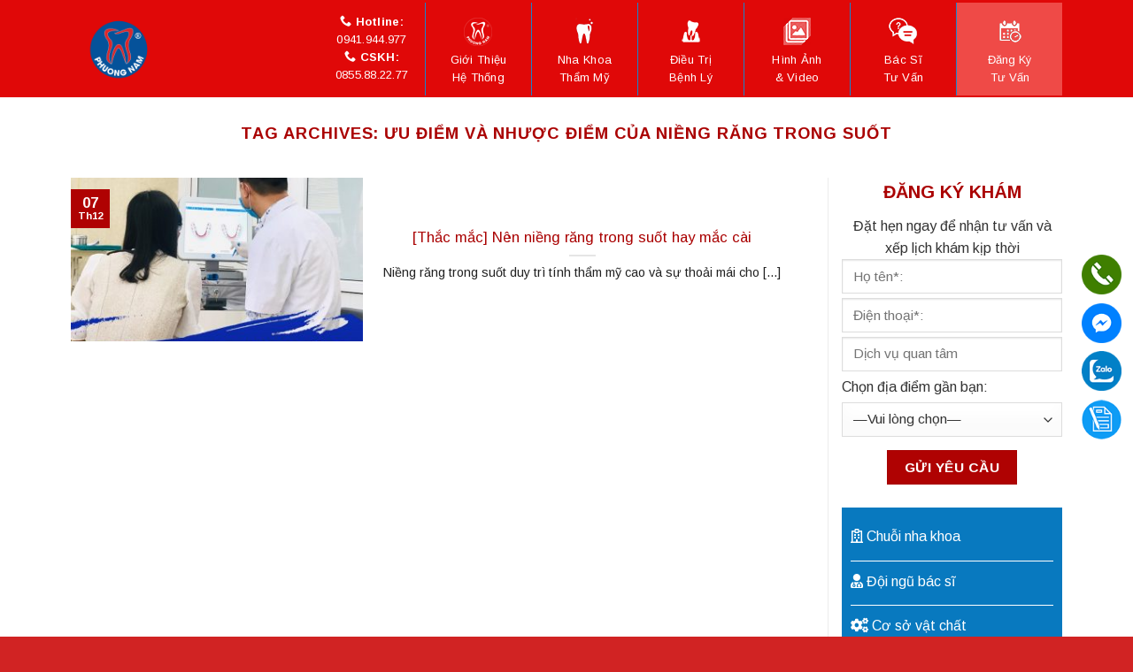

--- FILE ---
content_type: text/html; charset=UTF-8
request_url: https://nhakhoaphuongnam.vn/tag/uu-diem-va-nhuoc-diem-cua-nieng-rang-trong-suot
body_size: 26349
content:
<!DOCTYPE html>
<!--[if IE 9 ]> <html lang="vi" class="ie9 loading-site no-js"> <![endif]-->
<!--[if IE 8 ]> <html lang="vi" class="ie8 loading-site no-js"> <![endif]-->
<!--[if (gte IE 9)|!(IE)]><!--><html lang="vi" class="loading-site no-js"> <!--<![endif]-->
<head>
	
	<meta charset="UTF-8" />
	<link rel="profile" href="https://gmpg.org/xfn/11" />
	<link rel="pingback" href="https://nhakhoaphuongnam.vn/xmlrpc.php" />

	<script>(function(html){html.className = html.className.replace(/\bno-js\b/,'js')})(document.documentElement);</script>
<meta name='robots' content='index, follow, max-image-preview:large, max-snippet:-1, max-video-preview:-1' />
	<style>img:is([sizes="auto" i], [sizes^="auto," i]) { contain-intrinsic-size: 3000px 1500px }</style>
	<meta name="viewport" content="width=device-width, initial-scale=1, maximum-scale=1" />
	<!-- This site is optimized with the Yoast SEO plugin v26.8 - https://yoast.com/product/yoast-seo-wordpress/ -->
	<title>Ưu điểm và nhược điểm của niềng răng trong suốt</title>
	<link rel="canonical" href="https://nhakhoaphuongnam.vn/tag/uu-diem-va-nhuoc-diem-cua-nieng-rang-trong-suot" />
	<meta property="og:locale" content="vi_VN" />
	<meta property="og:type" content="article" />
	<meta property="og:title" content="Ưu điểm và nhược điểm của niềng răng trong suốt" />
	<meta property="og:url" content="https://nhakhoaphuongnam.vn/tag/uu-diem-va-nhuoc-diem-cua-nieng-rang-trong-suot" />
	<meta property="og:site_name" content="Nha khoa Phương Nam" />
	<meta property="og:image" content="https://nhakhoaphuongnam.vn/wp-content/uploads/2023/02/Chua-cuoi-ho-loi-o-Ha-Noi-tai-Nha-khoa-Phuong-Nam.jpg" />
	<meta property="og:image:width" content="1024" />
	<meta property="og:image:height" content="683" />
	<meta property="og:image:type" content="image/jpeg" />
	<meta name="twitter:card" content="summary_large_image" />
	<script type="application/ld+json" class="yoast-schema-graph">{"@context":"https://schema.org","@graph":[{"@type":"CollectionPage","@id":"https://nhakhoaphuongnam.vn/tag/uu-diem-va-nhuoc-diem-cua-nieng-rang-trong-suot","url":"https://nhakhoaphuongnam.vn/tag/uu-diem-va-nhuoc-diem-cua-nieng-rang-trong-suot","name":"Ưu điểm và nhược điểm của niềng răng trong suốt","isPartOf":{"@id":"https://nhakhoaphuongnam.vn/#website"},"primaryImageOfPage":{"@id":"https://nhakhoaphuongnam.vn/tag/uu-diem-va-nhuoc-diem-cua-nieng-rang-trong-suot#primaryimage"},"image":{"@id":"https://nhakhoaphuongnam.vn/tag/uu-diem-va-nhuoc-diem-cua-nieng-rang-trong-suot#primaryimage"},"thumbnailUrl":"https://nhakhoaphuongnam.vn/wp-content/uploads/2022/12/Nen-nieng-rang-trong-suot-hay-mac-cai.jpg","breadcrumb":{"@id":"https://nhakhoaphuongnam.vn/tag/uu-diem-va-nhuoc-diem-cua-nieng-rang-trong-suot#breadcrumb"},"inLanguage":"vi"},{"@type":"ImageObject","inLanguage":"vi","@id":"https://nhakhoaphuongnam.vn/tag/uu-diem-va-nhuoc-diem-cua-nieng-rang-trong-suot#primaryimage","url":"https://nhakhoaphuongnam.vn/wp-content/uploads/2022/12/Nen-nieng-rang-trong-suot-hay-mac-cai.jpg","contentUrl":"https://nhakhoaphuongnam.vn/wp-content/uploads/2022/12/Nen-nieng-rang-trong-suot-hay-mac-cai.jpg","width":640,"height":538,"caption":"Nên niềng răng trong suốt hay mắc cài"},{"@type":"BreadcrumbList","@id":"https://nhakhoaphuongnam.vn/tag/uu-diem-va-nhuoc-diem-cua-nieng-rang-trong-suot#breadcrumb","itemListElement":[{"@type":"ListItem","position":1,"name":"Trang chủ","item":"https://nhakhoaphuongnam.vn/"},{"@type":"ListItem","position":2,"name":"Ưu điểm và nhược điểm của niềng răng trong suốt"}]},{"@type":"WebSite","@id":"https://nhakhoaphuongnam.vn/#website","url":"https://nhakhoaphuongnam.vn/","name":"Nha khoa Phương Nam","description":"Nha khoa Phương Nam","potentialAction":[{"@type":"SearchAction","target":{"@type":"EntryPoint","urlTemplate":"https://nhakhoaphuongnam.vn/?s={search_term_string}"},"query-input":{"@type":"PropertyValueSpecification","valueRequired":true,"valueName":"search_term_string"}}],"inLanguage":"vi"}]}</script>
	<!-- / Yoast SEO plugin. -->


<link rel='dns-prefetch' href='//cdn.jsdelivr.net' />
<link rel='dns-prefetch' href='//fonts.googleapis.com' />
<link rel='dns-prefetch' href='//www.googletagmanager.com' />
<link rel="alternate" type="application/rss+xml" title="Dòng thông tin Nha khoa Phương Nam &raquo;" href="https://nhakhoaphuongnam.vn/feed" />
<link rel="alternate" type="application/rss+xml" title="Nha khoa Phương Nam &raquo; Dòng bình luận" href="https://nhakhoaphuongnam.vn/comments/feed" />
<link rel="alternate" type="application/rss+xml" title="Dòng thông tin cho Thẻ Nha khoa Phương Nam &raquo; Ưu điểm và nhược điểm của niềng răng trong suốt" href="https://nhakhoaphuongnam.vn/tag/uu-diem-va-nhuoc-diem-cua-nieng-rang-trong-suot/feed" />
<link rel="prefetch" href="https://nhakhoaphuongnam.vn/wp-content/themes/flatsome/assets/js/chunk.countup.fe2c1016.js" />
<link rel="prefetch" href="https://nhakhoaphuongnam.vn/wp-content/themes/flatsome/assets/js/chunk.sticky-sidebar.a58a6557.js" />
<link rel="prefetch" href="https://nhakhoaphuongnam.vn/wp-content/themes/flatsome/assets/js/chunk.tooltips.29144c1c.js" />
<link rel="prefetch" href="https://nhakhoaphuongnam.vn/wp-content/themes/flatsome/assets/js/chunk.vendors-popups.947eca5c.js" />
<link rel="prefetch" href="https://nhakhoaphuongnam.vn/wp-content/themes/flatsome/assets/js/chunk.vendors-slider.f0d2cbc9.js" />
<script type="text/javascript">
/* <![CDATA[ */
window._wpemojiSettings = {"baseUrl":"https:\/\/s.w.org\/images\/core\/emoji\/16.0.1\/72x72\/","ext":".png","svgUrl":"https:\/\/s.w.org\/images\/core\/emoji\/16.0.1\/svg\/","svgExt":".svg","source":{"concatemoji":"https:\/\/nhakhoaphuongnam.vn\/wp-includes\/js\/wp-emoji-release.min.js?ver=6.8.3"}};
/*! This file is auto-generated */
!function(s,n){var o,i,e;function c(e){try{var t={supportTests:e,timestamp:(new Date).valueOf()};sessionStorage.setItem(o,JSON.stringify(t))}catch(e){}}function p(e,t,n){e.clearRect(0,0,e.canvas.width,e.canvas.height),e.fillText(t,0,0);var t=new Uint32Array(e.getImageData(0,0,e.canvas.width,e.canvas.height).data),a=(e.clearRect(0,0,e.canvas.width,e.canvas.height),e.fillText(n,0,0),new Uint32Array(e.getImageData(0,0,e.canvas.width,e.canvas.height).data));return t.every(function(e,t){return e===a[t]})}function u(e,t){e.clearRect(0,0,e.canvas.width,e.canvas.height),e.fillText(t,0,0);for(var n=e.getImageData(16,16,1,1),a=0;a<n.data.length;a++)if(0!==n.data[a])return!1;return!0}function f(e,t,n,a){switch(t){case"flag":return n(e,"\ud83c\udff3\ufe0f\u200d\u26a7\ufe0f","\ud83c\udff3\ufe0f\u200b\u26a7\ufe0f")?!1:!n(e,"\ud83c\udde8\ud83c\uddf6","\ud83c\udde8\u200b\ud83c\uddf6")&&!n(e,"\ud83c\udff4\udb40\udc67\udb40\udc62\udb40\udc65\udb40\udc6e\udb40\udc67\udb40\udc7f","\ud83c\udff4\u200b\udb40\udc67\u200b\udb40\udc62\u200b\udb40\udc65\u200b\udb40\udc6e\u200b\udb40\udc67\u200b\udb40\udc7f");case"emoji":return!a(e,"\ud83e\udedf")}return!1}function g(e,t,n,a){var r="undefined"!=typeof WorkerGlobalScope&&self instanceof WorkerGlobalScope?new OffscreenCanvas(300,150):s.createElement("canvas"),o=r.getContext("2d",{willReadFrequently:!0}),i=(o.textBaseline="top",o.font="600 32px Arial",{});return e.forEach(function(e){i[e]=t(o,e,n,a)}),i}function t(e){var t=s.createElement("script");t.src=e,t.defer=!0,s.head.appendChild(t)}"undefined"!=typeof Promise&&(o="wpEmojiSettingsSupports",i=["flag","emoji"],n.supports={everything:!0,everythingExceptFlag:!0},e=new Promise(function(e){s.addEventListener("DOMContentLoaded",e,{once:!0})}),new Promise(function(t){var n=function(){try{var e=JSON.parse(sessionStorage.getItem(o));if("object"==typeof e&&"number"==typeof e.timestamp&&(new Date).valueOf()<e.timestamp+604800&&"object"==typeof e.supportTests)return e.supportTests}catch(e){}return null}();if(!n){if("undefined"!=typeof Worker&&"undefined"!=typeof OffscreenCanvas&&"undefined"!=typeof URL&&URL.createObjectURL&&"undefined"!=typeof Blob)try{var e="postMessage("+g.toString()+"("+[JSON.stringify(i),f.toString(),p.toString(),u.toString()].join(",")+"));",a=new Blob([e],{type:"text/javascript"}),r=new Worker(URL.createObjectURL(a),{name:"wpTestEmojiSupports"});return void(r.onmessage=function(e){c(n=e.data),r.terminate(),t(n)})}catch(e){}c(n=g(i,f,p,u))}t(n)}).then(function(e){for(var t in e)n.supports[t]=e[t],n.supports.everything=n.supports.everything&&n.supports[t],"flag"!==t&&(n.supports.everythingExceptFlag=n.supports.everythingExceptFlag&&n.supports[t]);n.supports.everythingExceptFlag=n.supports.everythingExceptFlag&&!n.supports.flag,n.DOMReady=!1,n.readyCallback=function(){n.DOMReady=!0}}).then(function(){return e}).then(function(){var e;n.supports.everything||(n.readyCallback(),(e=n.source||{}).concatemoji?t(e.concatemoji):e.wpemoji&&e.twemoji&&(t(e.twemoji),t(e.wpemoji)))}))}((window,document),window._wpemojiSettings);
/* ]]> */
</script>
<style id='wp-emoji-styles-inline-css' type='text/css'>

	img.wp-smiley, img.emoji {
		display: inline !important;
		border: none !important;
		box-shadow: none !important;
		height: 1em !important;
		width: 1em !important;
		margin: 0 0.07em !important;
		vertical-align: -0.1em !important;
		background: none !important;
		padding: 0 !important;
	}
</style>
<style id='wp-block-library-inline-css' type='text/css'>
:root{--wp-admin-theme-color:#007cba;--wp-admin-theme-color--rgb:0,124,186;--wp-admin-theme-color-darker-10:#006ba1;--wp-admin-theme-color-darker-10--rgb:0,107,161;--wp-admin-theme-color-darker-20:#005a87;--wp-admin-theme-color-darker-20--rgb:0,90,135;--wp-admin-border-width-focus:2px;--wp-block-synced-color:#7a00df;--wp-block-synced-color--rgb:122,0,223;--wp-bound-block-color:var(--wp-block-synced-color)}@media (min-resolution:192dpi){:root{--wp-admin-border-width-focus:1.5px}}.wp-element-button{cursor:pointer}:root{--wp--preset--font-size--normal:16px;--wp--preset--font-size--huge:42px}:root .has-very-light-gray-background-color{background-color:#eee}:root .has-very-dark-gray-background-color{background-color:#313131}:root .has-very-light-gray-color{color:#eee}:root .has-very-dark-gray-color{color:#313131}:root .has-vivid-green-cyan-to-vivid-cyan-blue-gradient-background{background:linear-gradient(135deg,#00d084,#0693e3)}:root .has-purple-crush-gradient-background{background:linear-gradient(135deg,#34e2e4,#4721fb 50%,#ab1dfe)}:root .has-hazy-dawn-gradient-background{background:linear-gradient(135deg,#faaca8,#dad0ec)}:root .has-subdued-olive-gradient-background{background:linear-gradient(135deg,#fafae1,#67a671)}:root .has-atomic-cream-gradient-background{background:linear-gradient(135deg,#fdd79a,#004a59)}:root .has-nightshade-gradient-background{background:linear-gradient(135deg,#330968,#31cdcf)}:root .has-midnight-gradient-background{background:linear-gradient(135deg,#020381,#2874fc)}.has-regular-font-size{font-size:1em}.has-larger-font-size{font-size:2.625em}.has-normal-font-size{font-size:var(--wp--preset--font-size--normal)}.has-huge-font-size{font-size:var(--wp--preset--font-size--huge)}.has-text-align-center{text-align:center}.has-text-align-left{text-align:left}.has-text-align-right{text-align:right}#end-resizable-editor-section{display:none}.aligncenter{clear:both}.items-justified-left{justify-content:flex-start}.items-justified-center{justify-content:center}.items-justified-right{justify-content:flex-end}.items-justified-space-between{justify-content:space-between}.screen-reader-text{border:0;clip-path:inset(50%);height:1px;margin:-1px;overflow:hidden;padding:0;position:absolute;width:1px;word-wrap:normal!important}.screen-reader-text:focus{background-color:#ddd;clip-path:none;color:#444;display:block;font-size:1em;height:auto;left:5px;line-height:normal;padding:15px 23px 14px;text-decoration:none;top:5px;width:auto;z-index:100000}html :where(.has-border-color){border-style:solid}html :where([style*=border-top-color]){border-top-style:solid}html :where([style*=border-right-color]){border-right-style:solid}html :where([style*=border-bottom-color]){border-bottom-style:solid}html :where([style*=border-left-color]){border-left-style:solid}html :where([style*=border-width]){border-style:solid}html :where([style*=border-top-width]){border-top-style:solid}html :where([style*=border-right-width]){border-right-style:solid}html :where([style*=border-bottom-width]){border-bottom-style:solid}html :where([style*=border-left-width]){border-left-style:solid}html :where(img[class*=wp-image-]){height:auto;max-width:100%}:where(figure){margin:0 0 1em}html :where(.is-position-sticky){--wp-admin--admin-bar--position-offset:var(--wp-admin--admin-bar--height,0px)}@media screen and (max-width:600px){html :where(.is-position-sticky){--wp-admin--admin-bar--position-offset:0px}}
</style>
<style id='classic-theme-styles-inline-css' type='text/css'>
/*! This file is auto-generated */
.wp-block-button__link{color:#fff;background-color:#32373c;border-radius:9999px;box-shadow:none;text-decoration:none;padding:calc(.667em + 2px) calc(1.333em + 2px);font-size:1.125em}.wp-block-file__button{background:#32373c;color:#fff;text-decoration:none}
</style>
<link rel='stylesheet' id='wp-components-css' href='https://nhakhoaphuongnam.vn/wp-includes/css/dist/components/style.min.css?ver=6.8.3' type='text/css' media='all' />
<link rel='stylesheet' id='wp-preferences-css' href='https://nhakhoaphuongnam.vn/wp-includes/css/dist/preferences/style.min.css?ver=6.8.3' type='text/css' media='all' />
<link rel='stylesheet' id='wp-block-editor-css' href='https://nhakhoaphuongnam.vn/wp-includes/css/dist/block-editor/style.min.css?ver=6.8.3' type='text/css' media='all' />
<link rel='stylesheet' id='popup-maker-block-library-style-css' href='https://nhakhoaphuongnam.vn/wp-content/plugins/popup-maker/dist/packages/block-library-style.css?ver=dbea705cfafe089d65f1' type='text/css' media='all' />
<link rel='stylesheet' id='contact-form-7-css' href='https://nhakhoaphuongnam.vn/wp-content/plugins/contact-form-7/includes/css/styles.css?ver=6.1.4' type='text/css' media='all' />
<link rel='stylesheet' id='tablepress-default-css' href='https://nhakhoaphuongnam.vn/wp-content/plugins/tablepress/css/build/default.css?ver=3.2.6' type='text/css' media='all' />
<link rel='stylesheet' id='popup-maker-site-css' href='//nhakhoaphuongnam.vn/wp-content/uploads/pum/pum-site-styles.css?generated=1759718348&#038;ver=1.21.5' type='text/css' media='all' />
<link rel='stylesheet' id='flatsome-main-css' href='https://nhakhoaphuongnam.vn/wp-content/themes/flatsome/assets/css/flatsome.css?ver=3.15.3' type='text/css' media='all' />
<style id='flatsome-main-inline-css' type='text/css'>
@font-face {
				font-family: "fl-icons";
				font-display: block;
				src: url(https://nhakhoaphuongnam.vn/wp-content/themes/flatsome/assets/css/icons/fl-icons.eot?v=3.15.3);
				src:
					url(https://nhakhoaphuongnam.vn/wp-content/themes/flatsome/assets/css/icons/fl-icons.eot#iefix?v=3.15.3) format("embedded-opentype"),
					url(https://nhakhoaphuongnam.vn/wp-content/themes/flatsome/assets/css/icons/fl-icons.woff2?v=3.15.3) format("woff2"),
					url(https://nhakhoaphuongnam.vn/wp-content/themes/flatsome/assets/css/icons/fl-icons.ttf?v=3.15.3) format("truetype"),
					url(https://nhakhoaphuongnam.vn/wp-content/themes/flatsome/assets/css/icons/fl-icons.woff?v=3.15.3) format("woff"),
					url(https://nhakhoaphuongnam.vn/wp-content/themes/flatsome/assets/css/icons/fl-icons.svg?v=3.15.3#fl-icons) format("svg");
			}
</style>
<link rel='stylesheet' id='flatsome-style-css' href='https://nhakhoaphuongnam.vn/wp-content/themes/flatsome-child/style.css?ver=3.0' type='text/css' media='all' />
<link rel='stylesheet' id='flatsome-googlefonts-css' href='//fonts.googleapis.com/css?family=Arimo%3Aregular%2C700%2Cregular%2C700%2Cregular&#038;display=swap&#038;ver=3.9' type='text/css' media='all' />
<script type="text/javascript" src="https://nhakhoaphuongnam.vn/wp-includes/js/jquery/jquery.min.js?ver=3.7.1" id="jquery-core-js"></script>
<script type="text/javascript" src="https://nhakhoaphuongnam.vn/wp-includes/js/jquery/jquery-migrate.min.js?ver=3.4.1" id="jquery-migrate-js"></script>
<link rel="https://api.w.org/" href="https://nhakhoaphuongnam.vn/wp-json/" /><link rel="alternate" title="JSON" type="application/json" href="https://nhakhoaphuongnam.vn/wp-json/wp/v2/tags/270" /><link rel="EditURI" type="application/rsd+xml" title="RSD" href="https://nhakhoaphuongnam.vn/xmlrpc.php?rsd" />
<meta name="generator" content="WordPress 6.8.3" />

		<!-- GA Google Analytics @ https://m0n.co/ga -->
		<script async src="https://www.googletagmanager.com/gtag/js?id=UA-178934698-1"></script>
		<script>
			window.dataLayer = window.dataLayer || [];
			function gtag(){dataLayer.push(arguments);}
			gtag('js', new Date());
			gtag('config', 'AW-578995982');
			gtag('config', 'UA-178934698-1');
		</script>

	<meta name="generator" content="Site Kit by Google 1.170.0" /><meta name="google-site-verification" content="h5ZK0PdRHc3ZD7PLUlcHObtgwTfZiLlruAjm_vT-YBg" /><style>.bg{opacity: 0; transition: opacity 1s; -webkit-transition: opacity 1s;} .bg-loaded{opacity: 1;}</style><!--[if IE]><link rel="stylesheet" type="text/css" href="https://nhakhoaphuongnam.vn/wp-content/themes/flatsome/assets/css/ie-fallback.css"><script src="//cdnjs.cloudflare.com/ajax/libs/html5shiv/3.6.1/html5shiv.js"></script><script>var head = document.getElementsByTagName('head')[0],style = document.createElement('style');style.type = 'text/css';style.styleSheet.cssText = ':before,:after{content:none !important';head.appendChild(style);setTimeout(function(){head.removeChild(style);}, 0);</script><script src="https://nhakhoaphuongnam.vn/wp-content/themes/flatsome/assets/libs/ie-flexibility.js"></script><![endif]--><!-- Google Tag Manager -->
<script>(function(w,d,s,l,i){w[l]=w[l]||[];w[l].push({'gtm.start':
new Date().getTime(),event:'gtm.js'});var f=d.getElementsByTagName(s)[0],
j=d.createElement(s),dl=l!='dataLayer'?'&l='+l:'';j.async=true;j.src=
'https://www.googletagmanager.com/gtm.js?id='+i+dl;f.parentNode.insertBefore(j,f);
})(window,document,'script','dataLayer','GTM-M4P5THD');</script>
<!-- End Google Tag Manager -->
<!-- Facebook -->
<div id="fb-root"></div>
<script>(function(d, s, id) {
  var js, fjs = d.getElementsByTagName(s)[0];
  if (d.getElementById(id)) return;
  js = d.createElement(s); js.id = id;
  js.src = 'https://connect.facebook.net/vi_VN/sdk.js#xfbml=1&version=v3.1&appId=359918994753683&autoLogAppEvents=1';
  fjs.parentNode.insertBefore(js, fjs);
}(document, 'script', 'facebook-jssdk'));</script>
<!-- Facebook Pixel Code -->
<script>
  !function(f,b,e,v,n,t,s)
  {if(f.fbq)return;n=f.fbq=function(){n.callMethod?
  n.callMethod.apply(n,arguments):n.queue.push(arguments)};
  if(!f._fbq)f._fbq=n;n.push=n;n.loaded=!0;n.version='2.0';
  n.queue=[];t=b.createElement(e);t.async=!0;
  t.src=v;s=b.getElementsByTagName(e)[0];
  s.parentNode.insertBefore(t,s)}(window, document,'script',
  'https://connect.facebook.net/en_US/fbevents.js');
  fbq('init', '182906875933794');
  fbq('track', 'PageView');
</script>
<noscript><img height="1" width="1" style="display:none"
  src="https://www.facebook.com/tr?id=182906875933794&ev=PageView&noscript=1"
/></noscript>
<!-- End Facebook Pixel Code --><link rel="icon" href="https://nhakhoaphuongnam.vn/wp-content/uploads/2024/09/cropped-logo-02-32x32.png" sizes="32x32" />
<link rel="icon" href="https://nhakhoaphuongnam.vn/wp-content/uploads/2024/09/cropped-logo-02-192x192.png" sizes="192x192" />
<link rel="apple-touch-icon" href="https://nhakhoaphuongnam.vn/wp-content/uploads/2024/09/cropped-logo-02-180x180.png" />
<meta name="msapplication-TileImage" content="https://nhakhoaphuongnam.vn/wp-content/uploads/2024/09/cropped-logo-02-270x270.png" />
<style id="custom-css" type="text/css">:root {--primary-color: #af0202;}.full-width .ubermenu-nav, .container, .row{max-width: 1150px}.row.row-collapse{max-width: 1120px}.row.row-small{max-width: 1142.5px}.row.row-large{max-width: 1180px}.header-main{height: 110px}#logo img{max-height: 110px}#logo{width:120px;}.header-bottom{min-height: 55px}.header-top{min-height: 30px}.transparent .header-main{height: 90px}.transparent #logo img{max-height: 90px}.has-transparent + .page-title:first-of-type,.has-transparent + #main > .page-title,.has-transparent + #main > div > .page-title,.has-transparent + #main .page-header-wrapper:first-of-type .page-title{padding-top: 90px;}.header.show-on-scroll,.stuck .header-main{height:70px!important}.stuck #logo img{max-height: 70px!important}.header-bg-color {background-color: #e00808}.header-bottom {background-color: #dd0b0b}.top-bar-nav > li > a{line-height: 16px }@media (max-width: 549px) {.header-main{height: 70px}#logo img{max-height: 70px}}.main-menu-overlay{background-color: #dd3333}.header-top{background-color:#dd1616!important;}/* Color */.accordion-title.active, .has-icon-bg .icon .icon-inner,.logo a, .primary.is-underline, .primary.is-link, .badge-outline .badge-inner, .nav-outline > li.active> a,.nav-outline >li.active > a, .cart-icon strong,[data-color='primary'], .is-outline.primary{color: #af0202;}/* Color !important */[data-text-color="primary"]{color: #af0202!important;}/* Background Color */[data-text-bg="primary"]{background-color: #af0202;}/* Background */.scroll-to-bullets a,.featured-title, .label-new.menu-item > a:after, .nav-pagination > li > .current,.nav-pagination > li > span:hover,.nav-pagination > li > a:hover,.has-hover:hover .badge-outline .badge-inner,button[type="submit"], .button.wc-forward:not(.checkout):not(.checkout-button), .button.submit-button, .button.primary:not(.is-outline),.featured-table .title,.is-outline:hover, .has-icon:hover .icon-label,.nav-dropdown-bold .nav-column li > a:hover, .nav-dropdown.nav-dropdown-bold > li > a:hover, .nav-dropdown-bold.dark .nav-column li > a:hover, .nav-dropdown.nav-dropdown-bold.dark > li > a:hover, .header-vertical-menu__opener ,.is-outline:hover, .tagcloud a:hover,.grid-tools a, input[type='submit']:not(.is-form), .box-badge:hover .box-text, input.button.alt,.nav-box > li > a:hover,.nav-box > li.active > a,.nav-pills > li.active > a ,.current-dropdown .cart-icon strong, .cart-icon:hover strong, .nav-line-bottom > li > a:before, .nav-line-grow > li > a:before, .nav-line > li > a:before,.banner, .header-top, .slider-nav-circle .flickity-prev-next-button:hover svg, .slider-nav-circle .flickity-prev-next-button:hover .arrow, .primary.is-outline:hover, .button.primary:not(.is-outline), input[type='submit'].primary, input[type='submit'].primary, input[type='reset'].button, input[type='button'].primary, .badge-inner{background-color: #af0202;}/* Border */.nav-vertical.nav-tabs > li.active > a,.scroll-to-bullets a.active,.nav-pagination > li > .current,.nav-pagination > li > span:hover,.nav-pagination > li > a:hover,.has-hover:hover .badge-outline .badge-inner,.accordion-title.active,.featured-table,.is-outline:hover, .tagcloud a:hover,blockquote, .has-border, .cart-icon strong:after,.cart-icon strong,.blockUI:before, .processing:before,.loading-spin, .slider-nav-circle .flickity-prev-next-button:hover svg, .slider-nav-circle .flickity-prev-next-button:hover .arrow, .primary.is-outline:hover{border-color: #af0202}.nav-tabs > li.active > a{border-top-color: #af0202}.widget_shopping_cart_content .blockUI.blockOverlay:before { border-left-color: #af0202 }.woocommerce-checkout-review-order .blockUI.blockOverlay:before { border-left-color: #af0202 }/* Fill */.slider .flickity-prev-next-button:hover svg,.slider .flickity-prev-next-button:hover .arrow{fill: #af0202;}/* Background Color */[data-icon-label]:after, .secondary.is-underline:hover,.secondary.is-outline:hover,.icon-label,.button.secondary:not(.is-outline),.button.alt:not(.is-outline), .badge-inner.on-sale, .button.checkout, .single_add_to_cart_button, .current .breadcrumb-step{ background-color:#e35804; }[data-text-bg="secondary"]{background-color: #e35804;}/* Color */.secondary.is-underline,.secondary.is-link, .secondary.is-outline,.stars a.active, .star-rating:before, .woocommerce-page .star-rating:before,.star-rating span:before, .color-secondary{color: #e35804}/* Color !important */[data-text-color="secondary"]{color: #e35804!important;}/* Border */.secondary.is-outline:hover{border-color:#e35804}body{font-size: 100%;}@media screen and (max-width: 549px){body{font-size: 100%;}}body{font-family:"Arimo", sans-serif}body{font-weight: 0}body{color: #222222}.nav > li > a {font-family:"Arimo", sans-serif;}.mobile-sidebar-levels-2 .nav > li > ul > li > a {font-family:"Arimo", sans-serif;}.nav > li > a {font-weight: 700;}.mobile-sidebar-levels-2 .nav > li > ul > li > a {font-weight: 700;}h1,h2,h3,h4,h5,h6,.heading-font, .off-canvas-center .nav-sidebar.nav-vertical > li > a{font-family: "Arimo", sans-serif;}h1,h2,h3,h4,h5,h6,.heading-font,.banner h1,.banner h2{font-weight: 700;}h1,h2,h3,h4,h5,h6,.heading-font{color: #aa0202;}.alt-font{font-family: "Arimo", sans-serif;}.alt-font{font-weight: 0!important;}.header:not(.transparent) .top-bar-nav > li > a {color: #0a0a0a;}a{color: #222222;}.footer-1{background-image: url('https://nhakhoaphuongnam.vn/wp-content/uploads/2018/10/bg-footer.png');}.footer-1{background-color: #d30038}.absolute-footer, html{background-color: #d12323}.label-new.menu-item > a:after{content:"New";}.label-hot.menu-item > a:after{content:"Hot";}.label-sale.menu-item > a:after{content:"Sale";}.label-popular.menu-item > a:after{content:"Popular";}</style></head>

<body data-rsssl=1 class="archive tag tag-uu-diem-va-nhuoc-diem-cua-nieng-rang-trong-suot tag-270 wp-theme-flatsome wp-child-theme-flatsome-child full-width lightbox nav-dropdown-has-arrow nav-dropdown-has-shadow nav-dropdown-has-border">

<!-- Google Tag Manager (noscript) -->
<noscript><iframe src="https://www.googletagmanager.com/ns.html?id=GTM-M4P5THD"
height="0" width="0" style="display:none;visibility:hidden"></iframe></noscript>
<!-- End Google Tag Manager (noscript) -->
<a class="skip-link screen-reader-text" href="#main">Skip to content</a>

<div id="wrapper">

	
	<header id="header" class="header has-sticky sticky-jump">
		<div class="header-wrapper">
			<div id="masthead" class="header-main nav-dark">
      <div class="header-inner flex-row container logo-left medium-logo-center" role="navigation">

          <!-- Logo -->
          <div id="logo" class="flex-col logo">
            
<!-- Header logo -->
<a href="https://nhakhoaphuongnam.vn/" title="Nha khoa Phương Nam - Nha khoa Phương Nam" rel="home">
		<img width="1020" height="1020" src="https://nhakhoaphuongnam.vn/wp-content/uploads/2024/09/nha-khoa-phuong-nam-1024x1024.png" class="header_logo header-logo" alt="Nha khoa Phương Nam"/><img  width="1020" height="1020" src="https://nhakhoaphuongnam.vn/wp-content/uploads/2024/09/nha-khoa-phuong-nam-1024x1024.png" class="header-logo-dark" alt="Nha khoa Phương Nam"/></a>
          </div>

          <!-- Mobile Left Elements -->
          <div class="flex-col show-for-medium flex-left">
            <ul class="mobile-nav nav nav-left ">
              <li class="nav-icon has-icon">
  		<a href="#" data-open="#main-menu" data-pos="left" data-bg="main-menu-overlay" data-color="dark" class="is-small" aria-label="Menu" aria-controls="main-menu" aria-expanded="false">
		
		  <i class="icon-menu" ></i>
		  		</a>
	</li>            </ul>
          </div>

          <!-- Left Elements -->
          <div class="flex-col hide-for-medium flex-left
            flex-grow">
            <ul class="header-nav header-nav-main nav nav-left  nav-uppercase" >
                          </ul>
          </div>

          <!-- Right Elements -->
          <div class="flex-col hide-for-medium flex-right">
            <ul class="header-nav header-nav-main nav nav-right  nav-uppercase">
              <li id="menu-item-452" class="menu-item menu-item-type-custom menu-item-object-custom menu-item-452 menu-item-design-default"><a href="/" class="nav-top-link"><div class="icon-home"><img src="/wp-content/uploads/2018/10/icon-home-2.png"> Trang chủ</div> <div class="hotline-menu"> <div><span class="sp1"><i class="icon-phone"></i> Hotline:</span><span class="sp2"> 0941.944.977</span></div> <div><span class="sp1"><i class="icon-phone"></i> CSKH:</span><span class="sp2"> 0855.88.22.77</div> </div></a></li>
<li id="menu-item-270" class="menu-item menu-item-type-custom menu-item-object-custom menu-item-270 menu-item-design-default"><a href="https://nhakhoaphuongnam.vn/nha-khoa-phuong-nam-he-thong-nha-khoa-dau-tien-va-lon-nhat-tai-mien-bac.html" class="nav-top-link"><img src="/wp-content/uploads/2018/10/mn-gt.png"> Giới thiệu<span> hệ thống</span></a></li>
<li id="menu-item-271" class="menu-item menu-item-type-custom menu-item-object-custom menu-item-has-children menu-item-271 menu-item-design-default has-dropdown"><a href="#" class="nav-top-link"><img src="/wp-content/uploads/2018/10/icon-nha-khoa-tham-my-2-35.png"> Nha khoa<span> thẩm mỹ</span><i class="icon-angle-down" ></i></a>
<ul class="sub-menu nav-dropdown nav-dropdown-default">
	<li id="menu-item-276" class="menu-item menu-item-type-custom menu-item-object-custom menu-item-276"><a href="https://nhakhoaphuongnam.vn/boc-rang-su-tham-my-perfect-smile-cho-nu-cuoi-hoan-hao.html">Răng sứ Perfect Smile</a></li>
	<li id="menu-item-277" class="menu-item menu-item-type-custom menu-item-object-custom menu-item-277"><a href="https://nhakhoaphuongnam.vn/nieng-rang-mac-cai-3d-ugsl-rut-ngan-thoi-gian-xem-truoc-ket-qua.html">Niềng răng mắc cài 3D UGSL</a></li>
	<li id="menu-item-278" class="menu-item menu-item-type-custom menu-item-object-custom menu-item-278"><a href="https://nhakhoaphuongnam.vn/cay-ghep-implant-giai-phap-toi-uu-cho-rang-mat-gay-rung.html">Cấy ghép răng Implant</a></li>
	<li id="menu-item-279" class="menu-item menu-item-type-custom menu-item-object-custom menu-item-279"><a href="https://nhakhoaphuongnam.vn/tay-trang-rang-flash-white-trang-sau-40-bat-tone-khong-e-buot.html">Tẩy trắng răng Flash White</a></li>
	<li id="menu-item-280" class="menu-item menu-item-type-custom menu-item-object-custom menu-item-280"><a href="https://nhakhoaphuongnam.vn/thay-ao-moi-cho-rang-voi-mat-dan-veneer-su.html">Mặt dán sứ Veneer</a></li>
	<li id="menu-item-590" class="menu-item menu-item-type-custom menu-item-object-custom menu-item-590"><a href="https://nhakhoaphuongnam.vn/nieng-rang-khay-trong-dinh-cao-cua-nganh-chinh-nha-tham-my.html">Niềng răng khay trong Invisilign</a></li>
	<li id="menu-item-592" class="menu-item menu-item-type-custom menu-item-object-custom menu-item-592"><a href="http://x">Cấy ghép xương hàm</a></li>
	<li id="menu-item-591" class="menu-item menu-item-type-custom menu-item-object-custom menu-item-591"><a href="https://nhakhoaphuongnam.vn/so-sanh-tay-trang-rang-tai-nha-bang-mang-va-tay-trang-rang-tai-phong-kham.html">Tẩy trắng răng bằng máng tại nhà</a></li>
	<li id="menu-item-595" class="menu-item menu-item-type-custom menu-item-object-custom menu-item-595"><a href="https://nhakhoaphuongnam.vn/cau-rang-su.html">Cầu răng sứ thẩm mỹ</a></li>
	<li id="menu-item-593" class="menu-item menu-item-type-custom menu-item-object-custom menu-item-593"><a href="https://nhakhoaphuongnam.vn/khac-phuc-rang-sau-me-thua-mon-men-voi-han-tram-rang-laser-4-0.html">Hàn trám răng Laser 4.0</a></li>
	<li id="menu-item-594" class="menu-item menu-item-type-custom menu-item-object-custom menu-item-594"><a href="http://x">Răng giả tháo lắp</a></li>
	<li id="menu-item-596" class="menu-item menu-item-type-custom menu-item-object-custom menu-item-596"><a href="https://nhakhoaphuongnam.vn/nguyen-nhan-va-cac-chi-dinh-chua-cuoi-ho-loi-trong-nha-khoa.html">Chữa cười hở lợi</a></li>
</ul>
</li>
<li id="menu-item-272" class="menu-item menu-item-type-custom menu-item-object-custom menu-item-has-children menu-item-272 menu-item-design-default has-dropdown"><a href="#" class="nav-top-link"><img src="/wp-content/uploads/2018/10/icon-benh-ly-35.png"> Điều trị<span> bệnh lý</span><i class="icon-angle-down" ></i></a>
<ul class="sub-menu nav-dropdown nav-dropdown-default">
	<li id="menu-item-311" class="menu-item menu-item-type-custom menu-item-object-custom menu-item-311"><a href="https://nhakhoaphuongnam.vn/dich-vu-lay-cao-rang-tai-nha-khoa-phuong-nam.html">Lấy cao răng</a></li>
	<li id="menu-item-312" class="menu-item menu-item-type-custom menu-item-object-custom menu-item-312"><a href="https://nhakhoaphuongnam.vn/nho-rang-sieu-am-piezotome-an-toan-khong-bien-chung-lanh-thuong-nhanh.html">Nhổ răng siêu âm Piezotome</a></li>
	<li id="menu-item-597" class="menu-item menu-item-type-custom menu-item-object-custom menu-item-597"><a href="http://x">Hỗ trợ điều trị sâu răng</a></li>
	<li id="menu-item-598" class="menu-item menu-item-type-custom menu-item-object-custom menu-item-598"><a href="http://x">Hỗ trợ điều trị viêm tủy răng</a></li>
	<li id="menu-item-599" class="menu-item menu-item-type-custom menu-item-object-custom menu-item-599"><a href="http://x">Hỗ trợ điều trị nha chu</a></li>
</ul>
</li>
<li id="menu-item-274" class="menu-item menu-item-type-custom menu-item-object-custom menu-item-274 menu-item-design-default"><a href="#" class="nav-top-link"><img src="/wp-content/uploads/2018/10/icon-hinh-anh-video-35.png"> Hình ảnh<span> &#038; video</span></a></li>
<li id="menu-item-275" class="menu-item menu-item-type-custom menu-item-object-custom menu-item-275 menu-item-design-default"><a href="#" class="nav-top-link"><img src="/wp-content/uploads/2018/10/icon-hoi-dap-35.png"> Bác sĩ<span> tư vấn</span></a></li>
<li class="html custom html_topbar_right"><div class="t-popup"><a><img src="/wp-content/uploads/2018/10/icon-dat-hen-35.png">Đăng ký <span>Tư vấn</span></a></div></li>            </ul>
          </div>

          <!-- Mobile Right Elements -->
          <div class="flex-col show-for-medium flex-right">
            <ul class="mobile-nav nav nav-right ">
                          </ul>
          </div>

      </div>
     
            <div class="container"><div class="top-divider full-width"></div></div>
      </div>
<div class="header-bg-container fill"><div class="header-bg-image fill"></div><div class="header-bg-color fill"></div></div>		</div>
	</header>

	
	<main id="main" class="">

<div id="content" class="blog-wrapper blog-archive page-wrapper">
		<header class="archive-page-header">
	<div class="row">
	<div class="large-12 text-center col">
	<h1 class="page-title is-large uppercase">
		Tag Archives: <span>Ưu điểm và nhược điểm của niềng răng trong suốt</span>	</h1>
		</div>
	</div>
</header>


<div class="row row-large row-divided ">

	<div class="large-9 col">
		

	
  
    <div class="row large-columns-1 medium-columns- small-columns-1">
  <div class="col post-item" >
			<div class="col-inner">
			<a href="https://nhakhoaphuongnam.vn/nen-nieng-rang-trong-suot-hay-mac-cai.html" class="plain">
				<div class="box box-vertical box-text-bottom box-blog-post has-hover">
            					<div class="box-image" style="width:40%;">
  						<div class="image-cover" style="padding-top:56%;">
  							<img width="350" height="294" src="https://nhakhoaphuongnam.vn/wp-content/uploads/2022/12/Nen-nieng-rang-trong-suot-hay-mac-cai-350x294.jpg" class="attachment-medium size-medium wp-post-image" alt="Nên niềng răng trong suốt hay mắc cài" decoding="async" loading="lazy" srcset="https://nhakhoaphuongnam.vn/wp-content/uploads/2022/12/Nen-nieng-rang-trong-suot-hay-mac-cai-350x294.jpg 350w, https://nhakhoaphuongnam.vn/wp-content/uploads/2022/12/Nen-nieng-rang-trong-suot-hay-mac-cai.jpg 640w" sizes="auto, (max-width: 350px) 100vw, 350px" />  							  							  						</div>
  						  					</div>
          					<div class="box-text text-center" >
					<div class="box-text-inner blog-post-inner">

					
										<h5 class="post-title is-large ">[Thắc mắc] Nên niềng răng trong suốt hay mắc cài</h5>
										<div class="is-divider"></div>
										<p class="from_the_blog_excerpt ">Niềng răng trong suốt duy trì tính thẩm mỹ cao và sự thoải mái cho [...]					</p>
					                    
					
					
					</div>
					</div>
																<div class="badge absolute top post-date badge-square">
							<div class="badge-inner">
								<span class="post-date-day">07</span><br>
								<span class="post-date-month is-xsmall">Th12</span>
							</div>
						</div>
									</div>
				</a>
			</div>
		</div></div>

	</div>
	<div class="post-sidebar large-3 col">
				<div id="secondary" class="widget-area " role="complementary">
		<aside id="custom_html-12" class="widget_text widget widget_custom_html"><div class="textwidget custom-html-widget">
<div class="wpcf7 no-js" id="wpcf7-f4176-o3" lang="vi" dir="ltr" data-wpcf7-id="4176">
<div class="screen-reader-response"><p role="status" aria-live="polite" aria-atomic="true"></p> <ul></ul></div>
<form action="/tag/uu-diem-va-nhuoc-diem-cua-nieng-rang-trong-suot#wpcf7-f4176-o3" method="post" class="wpcf7-form init" aria-label="Form liên hệ" novalidate="novalidate" data-status="init">
<fieldset class="hidden-fields-container"><input type="hidden" name="_wpcf7" value="4176" /><input type="hidden" name="_wpcf7_version" value="6.1.4" /><input type="hidden" name="_wpcf7_locale" value="vi" /><input type="hidden" name="_wpcf7_unit_tag" value="wpcf7-f4176-o3" /><input type="hidden" name="_wpcf7_container_post" value="0" /><input type="hidden" name="_wpcf7_posted_data_hash" value="" />
</fieldset>
<div class="dktv-sidebar">
	<div class="title-dksb text-center">
		<h3>ĐĂNG KÝ KHÁM
		</h3>
		<p>Đặt hẹn ngay để nhận tư vấn và xếp lịch khám kịp thời
		</p>
	</div>
	<div class="content-dksb text-center">
		<p><span class="wpcf7-form-control-wrap" data-name="your-name"><input size="40" maxlength="400" class="wpcf7-form-control wpcf7-text wpcf7-validates-as-required" aria-required="true" aria-invalid="false" placeholder="Họ tên*:" value="" type="text" name="your-name" /></span><br />
<span class="wpcf7-form-control-wrap" data-name="your-tel"><input size="40" maxlength="400" class="wpcf7-form-control wpcf7-tel wpcf7-validates-as-required wpcf7-text wpcf7-validates-as-tel" aria-required="true" aria-invalid="false" placeholder="Điện thoại*:" value="" type="tel" name="your-tel" /></span><br />
<span class="wpcf7-form-control-wrap" data-name="text-937"><input size="40" maxlength="400" class="wpcf7-form-control wpcf7-text" aria-invalid="false" placeholder="Dịch vụ quan tâm" value="" type="text" name="text-937" /></span>
		</p>
		<p style="margin:0px 0px 5px;text-align:left">Chọn địa điểm gần bạn:
		</p>
		<p><span class="wpcf7-form-control-wrap" data-name="menu-33"><select class="wpcf7-form-control wpcf7-select wpcf7-validates-as-required" aria-required="true" aria-invalid="false" name="menu-33"><option value="">&#8212;Vui lòng chọn&#8212;</option><option value="Số 325 Nguyễn Trãi, Hà Nội">Số 325 Nguyễn Trãi, Hà Nội</option><option value="Số 36 Hồ Tùng Mậu, Hà Nội">Số 36 Hồ Tùng Mậu, Hà Nội</option><option value="526 Châu Phong, Việt Trì">526 Châu Phong, Việt Trì</option><option value="346 Đường Tân Trào, Tuyên Quang">346 Đường Tân Trào, Tuyên Quang</option><option value="Tổ 17 TT. Vị Xuyên, Hà Giang">Tổ 17 TT. Vị Xuyên, Hà Giang</option></select></span><br />
		<div class="wpcf7-response-output" aria-hidden="true"></div><br />
<input class="wpcf7-form-control wpcf7-submit has-spinner button" type="submit" value="GỬI YÊU CẦU" />
		</p>
	</div>
</div><p style="display: none !important;" class="akismet-fields-container" data-prefix="_wpcf7_ak_"><label>&#916;<textarea name="_wpcf7_ak_hp_textarea" cols="45" rows="8" maxlength="100"></textarea></label><input type="hidden" id="ak_js_3" name="_wpcf7_ak_js" value="184"/><script>document.getElementById( "ak_js_3" ).setAttribute( "value", ( new Date() ).getTime() );</script></p><input type='hidden' class='wpcf7-pum' value='{"closepopup":false,"closedelay":0,"openpopup":false,"openpopup_id":0}' />
</form>
</div>
</div></aside><aside id="custom_html-6" class="widget_text widget widget_custom_html"><div class="textwidget custom-html-widget"><ul class="top-sidebar">
	<li><i class="far fa-hospital"></i> <a href="#">Chuỗi nha khoa</a></li>
	<li><i class="fas fa-user-md"></i> <a href="#">Đội ngũ bác sĩ</a></li>
	<li><i class="fas fa-cogs"></i> <a href="#">Cơ sở vật chất</a></li>
	<li><i class="fas fa-universal-access"></i> <a href="#">Hoạt động xã hội</a></li>
</ul></div></aside><aside id="custom_html-7" class="widget_text widget widget_custom_html"><div class="textwidget custom-html-widget"><div class="block-sidebar">
	 <p class="title-sidebar">
		 	Dịch vụ nha khoa thẩm mỹ
	</p>
	<ul>
		<li><a href="https://nhakhoaphuongnam.vn/boc-rang-su-tham-my-perfect-smile-cho-nu-cuoi-hoan-hao.html">Răng sứ thẩm mỹ</a></li>
		<li><a href="https://nhakhoaphuongnam.vn/thay-ao-moi-cho-rang-voi-mat-dan-veneer-su.html">Mặt dán sứ Veneer</a></li>
		<li><a href="https://nhakhoaphuongnam.vn/nieng-rang-mac-cai-3d-ugsl-rut-ngan-thoi-gian-xem-truoc-ket-qua.html">Niềng răng mắc cài</a></li>
		<li><a href="https://nhakhoaphuongnam.vn/nieng-rang-khay-trong-dinh-cao-cua-nganh-chinh-nha-tham-my.html">Niềng răng khay trong</a></li>
		<li><a href="https://nhakhoaphuongnam.vn/cay-ghep-implant-giai-phap-toi-uu-cho-rang-mat-gay-rung.html">Cấy ghép răng Implant</a></li>
		<li><a href="https://nhakhoaphuongnam.vn/tay-trang-rang-flash-white-trang-sau-40-bat-tone-khong-e-buot.html">Tẩy trắng răng</a></li>
		<li><a href="https://nhakhoaphuongnam.vn/nguyen-nhan-va-cac-chi-dinh-chua-cuoi-ho-loi-trong-nha-khoa.html">Chữa cười hở lợi</a></li>
	</ul>
</div></div></aside><aside id="custom_html-8" class="widget_text widget widget_custom_html"><div class="textwidget custom-html-widget"><div class="block-sidebar">
	 <p class="title-sidebar">
		 	Điều trị bệnh lý
	</p>
	<ul>
		<li><a href="https://nhakhoaphuongnam.vn/nho-rang-sieu-am-piezotome-an-toan-khong-bien-chung-lanh-thuong-nhanh.html">Nhổ răng siêu âm Piezotome</a></li>
		<li><a href="">Lấy cao răng</a></li>
		<li><a href="">Hỗ trợ điều trị nha chu</a></li>
		<li><a href="">Hỗ trợ điều trị sâu răng</a></li>
		<li><a href="">Hỗ trợ điều trị viêm tủy răng</a></li>
	</ul>
</div></div></aside><aside id="custom_html-9" class="widget_text widget widget_custom_html"><div class="textwidget custom-html-widget"><div class="block-sidebar">
	<p class="title-sidebar">
		Sự kiện - Ưu đãi
	</p>
	<div class="content-sidebar">
		
  
    <div class="row large-columns-1 medium-columns-1 small-columns-1 row-small">
  <div class="col post-item" >
			<div class="col-inner">
			<a href="https://nhakhoaphuongnam.vn/doan-ty-so-ban-ket-u23-co-vu-khuat-van-khang-nhan-qua-178-trieu.html" class="plain">
				<div class="box box-vertical box-text-bottom box-blog-post has-hover">
            					<div class="box-image" style="width:25%;">
  						<div class="image-cover" style="padding-top:89%;">
  							<img width="350" height="197" src="https://nhakhoaphuongnam.vn/wp-content/uploads/2026/01/du-doan-ty-so-ban-ket-u23-khuat-van-khang-nha-khoa-phuong-nam-350x197.jpg" class="attachment-medium size-medium wp-post-image" alt="" decoding="async" loading="lazy" srcset="https://nhakhoaphuongnam.vn/wp-content/uploads/2026/01/du-doan-ty-so-ban-ket-u23-khuat-van-khang-nha-khoa-phuong-nam-350x197.jpg 350w, https://nhakhoaphuongnam.vn/wp-content/uploads/2026/01/du-doan-ty-so-ban-ket-u23-khuat-van-khang-nha-khoa-phuong-nam-1024x576.jpg 1024w, https://nhakhoaphuongnam.vn/wp-content/uploads/2026/01/du-doan-ty-so-ban-ket-u23-khuat-van-khang-nha-khoa-phuong-nam-768x432.jpg 768w, https://nhakhoaphuongnam.vn/wp-content/uploads/2026/01/du-doan-ty-so-ban-ket-u23-khuat-van-khang-nha-khoa-phuong-nam.jpg 1280w" sizes="auto, (max-width: 350px) 100vw, 350px" />  							  							  						</div>
  						  					</div>
          					<div class="box-text text-left is-small" >
					<div class="box-text-inner blog-post-inner">

					
										<h5 class="post-title is-large ">Đoán Tỷ Số Bán Kết U23 – Cổ Vũ Khuất Văn Khang, Nhận Quà 17,8 Triệu</h5>
										<div class="is-divider"></div>
					                    
					
					
					</div>
					</div>
									</div>
				</a>
			</div>
		</div><div class="col post-item" >
			<div class="col-inner">
			<a href="https://nhakhoaphuongnam.vn/chuc-mung-nam-moi-2026-he-thong-nha-khoa-phuong-nam.html" class="plain">
				<div class="box box-vertical box-text-bottom box-blog-post has-hover">
            					<div class="box-image" style="width:25%;">
  						<div class="image-cover" style="padding-top:89%;">
  							<img width="350" height="184" src="https://nhakhoaphuongnam.vn/wp-content/uploads/2025/12/dai-dien-web-350x184.png" class="attachment-medium size-medium wp-post-image" alt="Chúc mừng năm mới 2026 – Nha khoa Phương Nam" decoding="async" loading="lazy" srcset="https://nhakhoaphuongnam.vn/wp-content/uploads/2025/12/dai-dien-web-350x184.png 350w, https://nhakhoaphuongnam.vn/wp-content/uploads/2025/12/dai-dien-web-1024x538.png 1024w, https://nhakhoaphuongnam.vn/wp-content/uploads/2025/12/dai-dien-web-768x403.png 768w, https://nhakhoaphuongnam.vn/wp-content/uploads/2025/12/dai-dien-web-1536x807.png 1536w, https://nhakhoaphuongnam.vn/wp-content/uploads/2025/12/dai-dien-web-2048x1075.png 2048w" sizes="auto, (max-width: 350px) 100vw, 350px" />  							  							  						</div>
  						  					</div>
          					<div class="box-text text-left is-small" >
					<div class="box-text-inner blog-post-inner">

					
										<h5 class="post-title is-large ">Chúc Mừng Năm Mới 2026 – Hệ Thống Nha Khoa Phương Nam</h5>
										<div class="is-divider"></div>
					                    
					
					
					</div>
					</div>
									</div>
				</a>
			</div>
		</div><div class="col post-item" >
			<div class="col-inner">
			<a href="https://nhakhoaphuongnam.vn/thong-bao-lich-nghi-tet-duong-lich-2026-nha-khoa-phuong-nam.html" class="plain">
				<div class="box box-vertical box-text-bottom box-blog-post has-hover">
            					<div class="box-image" style="width:25%;">
  						<div class="image-cover" style="padding-top:89%;">
  							<img width="350" height="350" src="https://nhakhoaphuongnam.vn/wp-content/uploads/2025/12/Lich-nghi-Tet-Duong-lich-2026-–-Nha-khoa-Phuong-Nam-350x350.jpg" class="attachment-medium size-medium wp-post-image" alt="Lịch nghỉ Tết Dương lịch 2026 – Nha khoa Phương Nam" decoding="async" loading="lazy" srcset="https://nhakhoaphuongnam.vn/wp-content/uploads/2025/12/Lich-nghi-Tet-Duong-lich-2026-–-Nha-khoa-Phuong-Nam-350x350.jpg 350w, https://nhakhoaphuongnam.vn/wp-content/uploads/2025/12/Lich-nghi-Tet-Duong-lich-2026-–-Nha-khoa-Phuong-Nam-1024x1024.jpg 1024w, https://nhakhoaphuongnam.vn/wp-content/uploads/2025/12/Lich-nghi-Tet-Duong-lich-2026-–-Nha-khoa-Phuong-Nam-150x150.jpg 150w, https://nhakhoaphuongnam.vn/wp-content/uploads/2025/12/Lich-nghi-Tet-Duong-lich-2026-–-Nha-khoa-Phuong-Nam-768x768.jpg 768w, https://nhakhoaphuongnam.vn/wp-content/uploads/2025/12/Lich-nghi-Tet-Duong-lich-2026-–-Nha-khoa-Phuong-Nam-1536x1536.jpg 1536w, https://nhakhoaphuongnam.vn/wp-content/uploads/2025/12/Lich-nghi-Tet-Duong-lich-2026-–-Nha-khoa-Phuong-Nam-2048x2048.jpg 2048w" sizes="auto, (max-width: 350px) 100vw, 350px" />  							  							  						</div>
  						  					</div>
          					<div class="box-text text-left is-small" >
					<div class="box-text-inner blog-post-inner">

					
										<h5 class="post-title is-large ">Thông Báo Lịch Nghỉ Tết Dương Lịch 2026 – Nha Khoa Phương Nam</h5>
										<div class="is-divider"></div>
					                    
					
					
					</div>
					</div>
									</div>
				</a>
			</div>
		</div></div>
	</div>
</div>
</div></aside><aside id="custom_html-10" class="widget_text widget widget_custom_html"><div class="textwidget custom-html-widget"><div class="block-sidebar">
	<p class="title-sidebar">
		Video
	</p>
	<div class="content-sidebar">
		
  <div class="banner has-hover" id="banner-298977592">
          <div class="banner-inner fill">
        <div class="banner-bg fill" >
            <div class="bg fill bg-fill "></div>
                        <div class="overlay"></div>            
                    </div>
		
        <div class="banner-layers container">
            <div class="fill banner-link"></div>            

   <div id="text-box-115746119" class="text-box banner-layer x50 md-x50 lg-x50 y50 md-y50 lg-y50 res-text">
                                <div class="text-box-content text dark">
              
              <div class="text-inner text-center">
                  

<div class="video-button-wrapper" ><a href="https://www.youtube.com/watch?v=wIWWhiX6pvs" class="button open-video icon circle is-outline is-xlarge"><i class="icon-play" style="font-size:1.5em;"></i></a></div>


              </div>
           </div>
                            
<style>
#text-box-115746119 {
  width: 60%;
}
#text-box-115746119 .text-box-content {
  font-size: 100%;
}
</style>
    </div>
 

        </div>
      </div>

            
<style>
#banner-298977592 {
  padding-top: 80%;
}
#banner-298977592 .bg.bg-loaded {
  background-image: url(https://nhakhoaphuongnam.vn/wp-content/uploads/2018/10/IMG_2152-1-1.jpg);
}
#banner-298977592 .overlay {
  background-color: rgba(0, 0, 0, 0.17);
}
#banner-298977592 .ux-shape-divider--top svg {
  height: 150px;
  --divider-top-width: 100%;
}
#banner-298977592 .ux-shape-divider--bottom svg {
  height: 150px;
  --divider-width: 100%;
}
</style>
  </div>


	</div>
</div></div></aside><aside id="custom_html-11" class="widget_text widget widget_custom_html"><div class="textwidget custom-html-widget"><div class="block-sidebar">
	<p class="title-sidebar">
		Kết nối Facebook
	</p>
	<div class="content-sidebar">
		<div class="fb-page" data-href="https://www.facebook.com/nhakhoaphuongnam/" data-tabs="timeline" data-height="350" data-small-header="false" data-adapt-container-width="true" data-hide-cover="false" data-show-facepile="true"><blockquote cite="https://www.facebook.com/nhakhoaphuongnam/" class="fb-xfbml-parse-ignore"><a href="https://www.facebook.com/nhakhoaphuongnam/">Nha Khoa Phương Nam. Chuyên Răng sứ - Niềng răng - Implant.</a></blockquote></div>
	</div>
</div></div></aside></div>
			</div>
</div>

</div>


</main>

<footer id="footer" class="footer-wrapper">

	
<!-- FOOTER 1 -->
<div class="footer-widgets footer footer-1">
		<div class="row dark large-columns-4 mb-0">
	   		<div id="custom_html-2" class="widget_text col pb-0 widget widget_custom_html"><div class="textwidget custom-html-widget"><div class="add-footer">
	<div class="img-add" style="margin-top: 0px;">
		<img src="/wp-content/uploads/2018/10/product_1492929535.png" alt="" width="27%;display: inline-block;">
		<p style="width: 70%;display:inline-block;color: #fff;font-size: 18px;margin-bottom: 0px;vertical-align: middle;padding: 5px 0px 5px 10px;font-weight: bold;">
			NHA KHOA PHƯƠNG NAM
		</p>
	</div>
	<div class="add">
		<p><i class="icon-phone" aria-hidden="true"></i> Hotline 1: 0941.944.977</p>
		<p><i class="icon-phone" aria-hidden="true"></i> Hotline 2: 0855.88.22.77</p>
		<p><i class="fa fa-envelope" aria-hidden="true"></i> phuongnamdental@gmail.com</p>
		<p><a href="/chinh-sach-bao-mat-thong-tin-khach-hang.html">Chính sách bảo mật thông tin khách hàng</a></p>
		<p>
		Số Giấy chứng nhận ĐKDN: 01f8007506</p>
	<p>Đăng ký lần đầu ngày 22 tháng 05 năm 2015 tại Phòng tài chính - kế hoạch UBND Quận Thanh Xuân, Hà Nội</p>
	</div>
</div></div></div><div id="custom_html-3" class="widget_text col pb-0 widget widget_custom_html"><div class="textwidget custom-html-widget"><div class="add-footer">
	<div class="title-add">CS1 - Hà Nội</div>
	<hr class="line-title">
	<div class="add">
		<p><i class="fa fa-map-marker" aria-hidden="true"></i> Số 325 Nguyễn Trãi, Thanh Xuân</p>
	</div>
</div>
<div style="clear:both;"></div>
<div class="add-footer">
	<div class="title-add">CS2 - Hà Nội</div>
	<hr class="line-title">
	<div class="add">
		<p><i class="fa fa-map-marker" aria-hidden="true"></i> 36 Hồ Tùng Mậu, Cầu Giấy, Hà Nội</p>
	</div>
</div></div></div><div id="custom_html-4" class="widget_text col pb-0 widget widget_custom_html"><div class="textwidget custom-html-widget"><div class="add-footer">
	<div class="title-add">CS3 - Việt Trì</div>
	<hr class="line-title">
	<div class="add">
		<p><i class="fa fa-map-marker" aria-hidden="true"></i> 526 Châu Phong - Gia Cẩm - Việt Trì - Phú Thọ</p>
	</div>
</div>
<div style="clear:both;"></div>
<div class="add-footer">
	<div class="title-add">CS4 - Tuyên Quang</div>
	<hr class="line-title">
	<div class="add">
		<p><i class="fa fa-map-marker" aria-hidden="true"></i>TP. Tuyên Quang</p>
	</div>
</div></div></div><div id="custom_html-5" class="widget_text col pb-0 widget widget_custom_html"><div class="textwidget custom-html-widget"><div class="add-footer">
	<div class="title-add">CS5 - Hà Giang</div>
	<hr class="line-title">
	<div class="add">
		<p><i class="fa fa-map-marker" aria-hidden="true"></i> TP. Hà Giang</p>
	</div>
	<a href="http://online.gov.vn/Home/WebDetails/66078" target="_blank"><img src="/wp-content/uploads/2020/04/z1831820151367_7bc0612a630f84296146831b366e447c-1.jpg" /></a>
</div></div></div>        
		</div>
</div>

<!-- FOOTER 2 -->



<div class="absolute-footer dark medium-text-center small-text-center">
  <div class="container clearfix">

          <div class="footer-secondary pull-right">
                  <div class="footer-text inline-block small-block">
            <div class="social-icons follow-icons" ><a href="https://www.facebook.com/nhakhoaphuongnam/" target="_blank" data-label="Facebook" rel="noopener noreferrer nofollow" class="icon primary button circle facebook tooltip" title="Follow on Facebook" aria-label="Follow on Facebook"><i class="icon-facebook" ></i></a><a href="https://www.youtube.com/user/nhakhoaphuongnam" target="_blank" rel="noopener noreferrer nofollow" data-label="YouTube" class="icon primary button circle  youtube tooltip" title="Follow on YouTube" aria-label="Follow on YouTube"><i class="icon-youtube" ></i></a></div>          </div>
                      </div>
    
    <div class="footer-primary pull-left">
            <div class="copyright-footer">
        <span style="font-size:13px">Giấy phép hoạt động số 1144/SYT-GPHĐ | Hiệu quả tùy thuộc cơ địa mỗi người</span>      </div>
          </div>
  </div>
</div>

</footer>

</div>

<div id="main-menu" class="mobile-sidebar no-scrollbar mfp-hide">

	
	<div class="sidebar-menu no-scrollbar ">

		
					<ul class="nav nav-sidebar nav-vertical nav-uppercase" data-tab="1">
				<li class="menu-item menu-item-type-custom menu-item-object-custom menu-item-452"><a href="/"><div class="icon-home"><img src="/wp-content/uploads/2018/10/icon-home-2.png"> Trang chủ</div> <div class="hotline-menu"> <div><span class="sp1"><i class="icon-phone"></i> Hotline:</span><span class="sp2"> 0941.944.977</span></div> <div><span class="sp1"><i class="icon-phone"></i> CSKH:</span><span class="sp2"> 0855.88.22.77</div> </div></a></li>
<li class="menu-item menu-item-type-custom menu-item-object-custom menu-item-270"><a href="https://nhakhoaphuongnam.vn/nha-khoa-phuong-nam-he-thong-nha-khoa-dau-tien-va-lon-nhat-tai-mien-bac.html"><img src="/wp-content/uploads/2018/10/mn-gt.png"> Giới thiệu<span> hệ thống</span></a></li>
<li class="menu-item menu-item-type-custom menu-item-object-custom menu-item-has-children menu-item-271"><a href="#"><img src="/wp-content/uploads/2018/10/icon-nha-khoa-tham-my-2-35.png"> Nha khoa<span> thẩm mỹ</span></a>
<ul class="sub-menu nav-sidebar-ul children">
	<li class="menu-item menu-item-type-custom menu-item-object-custom menu-item-276"><a href="https://nhakhoaphuongnam.vn/boc-rang-su-tham-my-perfect-smile-cho-nu-cuoi-hoan-hao.html">Răng sứ Perfect Smile</a></li>
	<li class="menu-item menu-item-type-custom menu-item-object-custom menu-item-277"><a href="https://nhakhoaphuongnam.vn/nieng-rang-mac-cai-3d-ugsl-rut-ngan-thoi-gian-xem-truoc-ket-qua.html">Niềng răng mắc cài 3D UGSL</a></li>
	<li class="menu-item menu-item-type-custom menu-item-object-custom menu-item-278"><a href="https://nhakhoaphuongnam.vn/cay-ghep-implant-giai-phap-toi-uu-cho-rang-mat-gay-rung.html">Cấy ghép răng Implant</a></li>
	<li class="menu-item menu-item-type-custom menu-item-object-custom menu-item-279"><a href="https://nhakhoaphuongnam.vn/tay-trang-rang-flash-white-trang-sau-40-bat-tone-khong-e-buot.html">Tẩy trắng răng Flash White</a></li>
	<li class="menu-item menu-item-type-custom menu-item-object-custom menu-item-280"><a href="https://nhakhoaphuongnam.vn/thay-ao-moi-cho-rang-voi-mat-dan-veneer-su.html">Mặt dán sứ Veneer</a></li>
	<li class="menu-item menu-item-type-custom menu-item-object-custom menu-item-590"><a href="https://nhakhoaphuongnam.vn/nieng-rang-khay-trong-dinh-cao-cua-nganh-chinh-nha-tham-my.html">Niềng răng khay trong Invisilign</a></li>
	<li class="menu-item menu-item-type-custom menu-item-object-custom menu-item-592"><a href="http://x">Cấy ghép xương hàm</a></li>
	<li class="menu-item menu-item-type-custom menu-item-object-custom menu-item-591"><a href="https://nhakhoaphuongnam.vn/so-sanh-tay-trang-rang-tai-nha-bang-mang-va-tay-trang-rang-tai-phong-kham.html">Tẩy trắng răng bằng máng tại nhà</a></li>
	<li class="menu-item menu-item-type-custom menu-item-object-custom menu-item-595"><a href="https://nhakhoaphuongnam.vn/cau-rang-su.html">Cầu răng sứ thẩm mỹ</a></li>
	<li class="menu-item menu-item-type-custom menu-item-object-custom menu-item-593"><a href="https://nhakhoaphuongnam.vn/khac-phuc-rang-sau-me-thua-mon-men-voi-han-tram-rang-laser-4-0.html">Hàn trám răng Laser 4.0</a></li>
	<li class="menu-item menu-item-type-custom menu-item-object-custom menu-item-594"><a href="http://x">Răng giả tháo lắp</a></li>
	<li class="menu-item menu-item-type-custom menu-item-object-custom menu-item-596"><a href="https://nhakhoaphuongnam.vn/nguyen-nhan-va-cac-chi-dinh-chua-cuoi-ho-loi-trong-nha-khoa.html">Chữa cười hở lợi</a></li>
</ul>
</li>
<li class="menu-item menu-item-type-custom menu-item-object-custom menu-item-has-children menu-item-272"><a href="#"><img src="/wp-content/uploads/2018/10/icon-benh-ly-35.png"> Điều trị<span> bệnh lý</span></a>
<ul class="sub-menu nav-sidebar-ul children">
	<li class="menu-item menu-item-type-custom menu-item-object-custom menu-item-311"><a href="https://nhakhoaphuongnam.vn/dich-vu-lay-cao-rang-tai-nha-khoa-phuong-nam.html">Lấy cao răng</a></li>
	<li class="menu-item menu-item-type-custom menu-item-object-custom menu-item-312"><a href="https://nhakhoaphuongnam.vn/nho-rang-sieu-am-piezotome-an-toan-khong-bien-chung-lanh-thuong-nhanh.html">Nhổ răng siêu âm Piezotome</a></li>
	<li class="menu-item menu-item-type-custom menu-item-object-custom menu-item-597"><a href="http://x">Hỗ trợ điều trị sâu răng</a></li>
	<li class="menu-item menu-item-type-custom menu-item-object-custom menu-item-598"><a href="http://x">Hỗ trợ điều trị viêm tủy răng</a></li>
	<li class="menu-item menu-item-type-custom menu-item-object-custom menu-item-599"><a href="http://x">Hỗ trợ điều trị nha chu</a></li>
</ul>
</li>
<li class="menu-item menu-item-type-custom menu-item-object-custom menu-item-274"><a href="#"><img src="/wp-content/uploads/2018/10/icon-hinh-anh-video-35.png"> Hình ảnh<span> &#038; video</span></a></li>
<li class="menu-item menu-item-type-custom menu-item-object-custom menu-item-275"><a href="#"><img src="/wp-content/uploads/2018/10/icon-hoi-dap-35.png"> Bác sĩ<span> tư vấn</span></a></li>
<li class="html custom html_topbar_left"><div class="t-popup"><a class="mfp-close">ĐĂNG KÝ TƯ VẤN</a></div></li>			</ul>
		
		
	</div>

	
</div>
<script type="speculationrules">
{"prefetch":[{"source":"document","where":{"and":[{"href_matches":"\/*"},{"not":{"href_matches":["\/wp-*.php","\/wp-admin\/*","\/wp-content\/uploads\/*","\/wp-content\/*","\/wp-content\/plugins\/*","\/wp-content\/themes\/flatsome-child\/*","\/wp-content\/themes\/flatsome\/*","\/*\\?(.+)"]}},{"not":{"selector_matches":"a[rel~=\"nofollow\"]"}},{"not":{"selector_matches":".no-prefetch, .no-prefetch a"}}]},"eagerness":"conservative"}]}
</script>
    <script type="text/javascript">
        var recaptchaIds = [];

        var cf7srLoadRecaptcha = function() {
            var widgets = document.querySelectorAll('.cf7sr-g-recaptcha');
            for (var i = 0; i < widgets.length; ++i) {
                var widget = widgets[i];
                recaptchaIds.push(
                    grecaptcha.render(widget.id, {
                        'sitekey' : "6Lct9XsUAAAAAIcw8yqsnr68ABOOmlwr5rzWLXfk"                    })
                );
            }
        };

        function cf7srResetRecaptcha() {
            for (var i = 0; i < recaptchaIds.length; i++) {
                grecaptcha.reset(recaptchaIds[i]);
            }
        }

        document.querySelectorAll('.wpcf7').forEach(function(element) {
            element.addEventListener('wpcf7invalid', cf7srResetRecaptcha);
            element.addEventListener('wpcf7mailsent', cf7srResetRecaptcha);
            element.addEventListener('invalid.wpcf7', cf7srResetRecaptcha);
            element.addEventListener('mailsent.wpcf7', cf7srResetRecaptcha);
        });
    </script>
    <script src="https://www.google.com/recaptcha/api.js?onload=cf7srLoadRecaptcha&#038;render=explicit" async defer></script>
    <div 
	id="pum-3205" 
	role="dialog" 
	aria-modal="false"
	class="pum pum-overlay pum-theme-456 pum-theme-lightbox popmake-overlay click_open" 
	data-popmake="{&quot;id&quot;:3205,&quot;slug&quot;:&quot;nieng-rang-mac-cai-su&quot;,&quot;theme_id&quot;:456,&quot;cookies&quot;:[],&quot;triggers&quot;:[{&quot;type&quot;:&quot;click_open&quot;,&quot;settings&quot;:{&quot;extra_selectors&quot;:&quot;&quot;,&quot;cookie_name&quot;:null}}],&quot;mobile_disabled&quot;:null,&quot;tablet_disabled&quot;:null,&quot;meta&quot;:{&quot;display&quot;:{&quot;stackable&quot;:false,&quot;overlay_disabled&quot;:false,&quot;scrollable_content&quot;:false,&quot;disable_reposition&quot;:false,&quot;size&quot;:&quot;large&quot;,&quot;responsive_min_width&quot;:&quot;300px&quot;,&quot;responsive_min_width_unit&quot;:false,&quot;responsive_max_width&quot;:&quot;100%&quot;,&quot;responsive_max_width_unit&quot;:false,&quot;custom_width&quot;:&quot;640px&quot;,&quot;custom_width_unit&quot;:false,&quot;custom_height&quot;:&quot;380px&quot;,&quot;custom_height_unit&quot;:false,&quot;custom_height_auto&quot;:false,&quot;location&quot;:&quot;center top&quot;,&quot;position_from_trigger&quot;:false,&quot;position_top&quot;:&quot;100&quot;,&quot;position_left&quot;:&quot;0&quot;,&quot;position_bottom&quot;:&quot;0&quot;,&quot;position_right&quot;:&quot;0&quot;,&quot;position_fixed&quot;:false,&quot;animation_type&quot;:&quot;fade&quot;,&quot;animation_speed&quot;:&quot;350&quot;,&quot;animation_origin&quot;:&quot;center top&quot;,&quot;overlay_zindex&quot;:false,&quot;zindex&quot;:&quot;1999999999&quot;},&quot;close&quot;:{&quot;text&quot;:&quot;&quot;,&quot;button_delay&quot;:&quot;0&quot;,&quot;overlay_click&quot;:false,&quot;esc_press&quot;:false,&quot;f4_press&quot;:false},&quot;click_open&quot;:[]}}">

	<div id="popmake-3205" class="pum-container popmake theme-456 pum-responsive pum-responsive-large responsive size-large">

				
				
		
				<div class="pum-content popmake-content" tabindex="0">
			<p><img fetchpriority="high" decoding="async" class="alignnone wp-image-3206 size-full" src="https://nhakhoaphuongnam.vn/wp-content/uploads/2019/09/pop-up_mac-cai-su.jpg" alt="" width="828" height="480" srcset="https://nhakhoaphuongnam.vn/wp-content/uploads/2019/09/pop-up_mac-cai-su.jpg 828w, https://nhakhoaphuongnam.vn/wp-content/uploads/2019/09/pop-up_mac-cai-su-350x203.jpg 350w, https://nhakhoaphuongnam.vn/wp-content/uploads/2019/09/pop-up_mac-cai-su-768x445.jpg 768w" sizes="(max-width: 828px) 100vw, 828px" /></p>
		</div>

				
							<button type="button" class="pum-close popmake-close" aria-label="Close">
			×			</button>
		
	</div>

</div>
<div 
	id="pum-2955" 
	role="dialog" 
	aria-modal="false"
	class="pum pum-overlay pum-theme-456 pum-theme-lightbox popmake-overlay click_open" 
	data-popmake="{&quot;id&quot;:2955,&quot;slug&quot;:&quot;nieng-rang-khay-trong&quot;,&quot;theme_id&quot;:456,&quot;cookies&quot;:[],&quot;triggers&quot;:[{&quot;type&quot;:&quot;click_open&quot;,&quot;settings&quot;:{&quot;extra_selectors&quot;:&quot;&quot;,&quot;cookie_name&quot;:null}}],&quot;mobile_disabled&quot;:null,&quot;tablet_disabled&quot;:null,&quot;meta&quot;:{&quot;display&quot;:{&quot;stackable&quot;:false,&quot;overlay_disabled&quot;:false,&quot;scrollable_content&quot;:false,&quot;disable_reposition&quot;:false,&quot;size&quot;:&quot;large&quot;,&quot;responsive_min_width&quot;:&quot;300px&quot;,&quot;responsive_min_width_unit&quot;:false,&quot;responsive_max_width&quot;:&quot;100%&quot;,&quot;responsive_max_width_unit&quot;:false,&quot;custom_width&quot;:&quot;640px&quot;,&quot;custom_width_unit&quot;:false,&quot;custom_height&quot;:&quot;380px&quot;,&quot;custom_height_unit&quot;:false,&quot;custom_height_auto&quot;:false,&quot;location&quot;:&quot;center top&quot;,&quot;position_from_trigger&quot;:false,&quot;position_top&quot;:&quot;100&quot;,&quot;position_left&quot;:&quot;0&quot;,&quot;position_bottom&quot;:&quot;0&quot;,&quot;position_right&quot;:&quot;0&quot;,&quot;position_fixed&quot;:false,&quot;animation_type&quot;:&quot;fade&quot;,&quot;animation_speed&quot;:&quot;350&quot;,&quot;animation_origin&quot;:&quot;center top&quot;,&quot;overlay_zindex&quot;:false,&quot;zindex&quot;:&quot;1999999999&quot;},&quot;close&quot;:{&quot;text&quot;:&quot;&quot;,&quot;button_delay&quot;:&quot;0&quot;,&quot;overlay_click&quot;:false,&quot;esc_press&quot;:false,&quot;f4_press&quot;:false},&quot;click_open&quot;:[]}}">

	<div id="popmake-2955" class="pum-container popmake theme-456 pum-responsive pum-responsive-large responsive size-large">

				
				
		
				<div class="pum-content popmake-content" tabindex="0">
			<p><img decoding="async" class="alignnone wp-image-2952 size-full" src="https://nhakhoaphuongnam.vn/wp-content/uploads/2019/08/pop-up_khay-trong.jpg" alt="" width="828" height="480" srcset="https://nhakhoaphuongnam.vn/wp-content/uploads/2019/08/pop-up_khay-trong.jpg 828w, https://nhakhoaphuongnam.vn/wp-content/uploads/2019/08/pop-up_khay-trong-350x203.jpg 350w, https://nhakhoaphuongnam.vn/wp-content/uploads/2019/08/pop-up_khay-trong-768x445.jpg 768w" sizes="(max-width: 828px) 100vw, 828px" /></p>
		</div>

				
							<button type="button" class="pum-close popmake-close" aria-label="Close">
			×			</button>
		
	</div>

</div>
<div 
	id="pum-2951" 
	role="dialog" 
	aria-modal="false"
	class="pum pum-overlay pum-theme-456 pum-theme-lightbox popmake-overlay click_open" 
	data-popmake="{&quot;id&quot;:2951,&quot;slug&quot;:&quot;nieng-rang-mac-cai&quot;,&quot;theme_id&quot;:456,&quot;cookies&quot;:[],&quot;triggers&quot;:[{&quot;type&quot;:&quot;click_open&quot;,&quot;settings&quot;:{&quot;extra_selectors&quot;:&quot;&quot;,&quot;cookie_name&quot;:null}}],&quot;mobile_disabled&quot;:null,&quot;tablet_disabled&quot;:null,&quot;meta&quot;:{&quot;display&quot;:{&quot;stackable&quot;:false,&quot;overlay_disabled&quot;:false,&quot;scrollable_content&quot;:false,&quot;disable_reposition&quot;:false,&quot;size&quot;:&quot;large&quot;,&quot;responsive_min_width&quot;:&quot;300px&quot;,&quot;responsive_min_width_unit&quot;:false,&quot;responsive_max_width&quot;:&quot;100%&quot;,&quot;responsive_max_width_unit&quot;:false,&quot;custom_width&quot;:&quot;640px&quot;,&quot;custom_width_unit&quot;:false,&quot;custom_height&quot;:&quot;380px&quot;,&quot;custom_height_unit&quot;:false,&quot;custom_height_auto&quot;:false,&quot;location&quot;:&quot;center top&quot;,&quot;position_from_trigger&quot;:false,&quot;position_top&quot;:&quot;100&quot;,&quot;position_left&quot;:&quot;0&quot;,&quot;position_bottom&quot;:&quot;0&quot;,&quot;position_right&quot;:&quot;0&quot;,&quot;position_fixed&quot;:false,&quot;animation_type&quot;:&quot;fade&quot;,&quot;animation_speed&quot;:&quot;350&quot;,&quot;animation_origin&quot;:&quot;center top&quot;,&quot;overlay_zindex&quot;:false,&quot;zindex&quot;:&quot;1999999999&quot;},&quot;close&quot;:{&quot;text&quot;:&quot;&quot;,&quot;button_delay&quot;:&quot;0&quot;,&quot;overlay_click&quot;:false,&quot;esc_press&quot;:false,&quot;f4_press&quot;:false},&quot;click_open&quot;:[]}}">

	<div id="popmake-2951" class="pum-container popmake theme-456 pum-responsive pum-responsive-large responsive size-large">

				
				
		
				<div class="pum-content popmake-content" tabindex="0">
			<p><img decoding="async" class="alignnone wp-image-2953 size-full" src="https://nhakhoaphuongnam.vn/wp-content/uploads/2019/08/pop-up_mac-cai.jpg" alt="" width="828" height="480" srcset="https://nhakhoaphuongnam.vn/wp-content/uploads/2019/08/pop-up_mac-cai.jpg 828w, https://nhakhoaphuongnam.vn/wp-content/uploads/2019/08/pop-up_mac-cai-350x203.jpg 350w, https://nhakhoaphuongnam.vn/wp-content/uploads/2019/08/pop-up_mac-cai-768x445.jpg 768w" sizes="(max-width: 828px) 100vw, 828px" /></p>
		</div>

				
							<button type="button" class="pum-close popmake-close" aria-label="Close">
			×			</button>
		
	</div>

</div>
<div 
	id="pum-2935" 
	role="dialog" 
	aria-modal="false"
	class="pum pum-overlay pum-theme-456 pum-theme-lightbox popmake-overlay click_open" 
	data-popmake="{&quot;id&quot;:2935,&quot;slug&quot;:&quot;bs-linh&quot;,&quot;theme_id&quot;:456,&quot;cookies&quot;:[],&quot;triggers&quot;:[{&quot;type&quot;:&quot;click_open&quot;,&quot;settings&quot;:{&quot;extra_selectors&quot;:&quot;&quot;,&quot;cookie_name&quot;:null}}],&quot;mobile_disabled&quot;:null,&quot;tablet_disabled&quot;:null,&quot;meta&quot;:{&quot;display&quot;:{&quot;stackable&quot;:false,&quot;overlay_disabled&quot;:false,&quot;scrollable_content&quot;:false,&quot;disable_reposition&quot;:false,&quot;size&quot;:&quot;large&quot;,&quot;responsive_min_width&quot;:&quot;300px&quot;,&quot;responsive_min_width_unit&quot;:false,&quot;responsive_max_width&quot;:&quot;100%&quot;,&quot;responsive_max_width_unit&quot;:false,&quot;custom_width&quot;:&quot;640px&quot;,&quot;custom_width_unit&quot;:false,&quot;custom_height&quot;:&quot;380px&quot;,&quot;custom_height_unit&quot;:false,&quot;custom_height_auto&quot;:false,&quot;location&quot;:&quot;center top&quot;,&quot;position_from_trigger&quot;:false,&quot;position_top&quot;:&quot;100&quot;,&quot;position_left&quot;:&quot;0&quot;,&quot;position_bottom&quot;:&quot;0&quot;,&quot;position_right&quot;:&quot;0&quot;,&quot;position_fixed&quot;:false,&quot;animation_type&quot;:&quot;fade&quot;,&quot;animation_speed&quot;:&quot;350&quot;,&quot;animation_origin&quot;:&quot;center top&quot;,&quot;overlay_zindex&quot;:false,&quot;zindex&quot;:&quot;1999999999&quot;},&quot;close&quot;:{&quot;text&quot;:&quot;&quot;,&quot;button_delay&quot;:&quot;0&quot;,&quot;overlay_click&quot;:false,&quot;esc_press&quot;:false,&quot;f4_press&quot;:false},&quot;click_open&quot;:[]}}">

	<div id="popmake-2935" class="pum-container popmake theme-456 pum-responsive pum-responsive-large responsive size-large">

				
				
		
				<div class="pum-content popmake-content" tabindex="0">
			<p><img decoding="async" class="alignnone wp-image-2918 size-full" src="https://nhakhoaphuongnam.vn/wp-content/uploads/2019/08/pop_up-5.jpg" alt="" width="828" height="480" srcset="https://nhakhoaphuongnam.vn/wp-content/uploads/2019/08/pop_up-5.jpg 828w, https://nhakhoaphuongnam.vn/wp-content/uploads/2019/08/pop_up-5-350x203.jpg 350w, https://nhakhoaphuongnam.vn/wp-content/uploads/2019/08/pop_up-5-768x445.jpg 768w" sizes="(max-width: 828px) 100vw, 828px" /></p>
		</div>

				
							<button type="button" class="pum-close popmake-close" aria-label="Close">
			×			</button>
		
	</div>

</div>
<div 
	id="pum-2933" 
	role="dialog" 
	aria-modal="false"
	class="pum pum-overlay pum-theme-456 pum-theme-lightbox popmake-overlay click_open" 
	data-popmake="{&quot;id&quot;:2933,&quot;slug&quot;:&quot;bs-duong&quot;,&quot;theme_id&quot;:456,&quot;cookies&quot;:[],&quot;triggers&quot;:[{&quot;type&quot;:&quot;click_open&quot;,&quot;settings&quot;:{&quot;extra_selectors&quot;:&quot;&quot;,&quot;cookie_name&quot;:null}}],&quot;mobile_disabled&quot;:null,&quot;tablet_disabled&quot;:null,&quot;meta&quot;:{&quot;display&quot;:{&quot;stackable&quot;:false,&quot;overlay_disabled&quot;:false,&quot;scrollable_content&quot;:false,&quot;disable_reposition&quot;:false,&quot;size&quot;:&quot;large&quot;,&quot;responsive_min_width&quot;:&quot;300px&quot;,&quot;responsive_min_width_unit&quot;:false,&quot;responsive_max_width&quot;:&quot;100%&quot;,&quot;responsive_max_width_unit&quot;:false,&quot;custom_width&quot;:&quot;640px&quot;,&quot;custom_width_unit&quot;:false,&quot;custom_height&quot;:&quot;380px&quot;,&quot;custom_height_unit&quot;:false,&quot;custom_height_auto&quot;:false,&quot;location&quot;:&quot;center top&quot;,&quot;position_from_trigger&quot;:false,&quot;position_top&quot;:&quot;100&quot;,&quot;position_left&quot;:&quot;0&quot;,&quot;position_bottom&quot;:&quot;0&quot;,&quot;position_right&quot;:&quot;0&quot;,&quot;position_fixed&quot;:false,&quot;animation_type&quot;:&quot;fade&quot;,&quot;animation_speed&quot;:&quot;350&quot;,&quot;animation_origin&quot;:&quot;center top&quot;,&quot;overlay_zindex&quot;:false,&quot;zindex&quot;:&quot;1999999999&quot;},&quot;close&quot;:{&quot;text&quot;:&quot;&quot;,&quot;button_delay&quot;:&quot;0&quot;,&quot;overlay_click&quot;:false,&quot;esc_press&quot;:false,&quot;f4_press&quot;:false},&quot;click_open&quot;:[]}}">

	<div id="popmake-2933" class="pum-container popmake theme-456 pum-responsive pum-responsive-large responsive size-large">

				
				
		
				<div class="pum-content popmake-content" tabindex="0">
			<p><img decoding="async" class="alignnone wp-image-2917 size-full" src="https://nhakhoaphuongnam.vn/wp-content/uploads/2019/08/pop_up-4.jpg" alt="" width="828" height="480" srcset="https://nhakhoaphuongnam.vn/wp-content/uploads/2019/08/pop_up-4.jpg 828w, https://nhakhoaphuongnam.vn/wp-content/uploads/2019/08/pop_up-4-350x203.jpg 350w, https://nhakhoaphuongnam.vn/wp-content/uploads/2019/08/pop_up-4-768x445.jpg 768w" sizes="(max-width: 828px) 100vw, 828px" /></p>
		</div>

				
							<button type="button" class="pum-close popmake-close" aria-label="Close">
			×			</button>
		
	</div>

</div>
<div 
	id="pum-2931" 
	role="dialog" 
	aria-modal="false"
	class="pum pum-overlay pum-theme-456 pum-theme-lightbox popmake-overlay click_open" 
	data-popmake="{&quot;id&quot;:2931,&quot;slug&quot;:&quot;bs-tuan&quot;,&quot;theme_id&quot;:456,&quot;cookies&quot;:[],&quot;triggers&quot;:[{&quot;type&quot;:&quot;click_open&quot;,&quot;settings&quot;:{&quot;extra_selectors&quot;:&quot;&quot;,&quot;cookie_name&quot;:null}}],&quot;mobile_disabled&quot;:null,&quot;tablet_disabled&quot;:null,&quot;meta&quot;:{&quot;display&quot;:{&quot;stackable&quot;:false,&quot;overlay_disabled&quot;:false,&quot;scrollable_content&quot;:false,&quot;disable_reposition&quot;:false,&quot;size&quot;:&quot;large&quot;,&quot;responsive_min_width&quot;:&quot;300px&quot;,&quot;responsive_min_width_unit&quot;:false,&quot;responsive_max_width&quot;:&quot;100%&quot;,&quot;responsive_max_width_unit&quot;:false,&quot;custom_width&quot;:&quot;640px&quot;,&quot;custom_width_unit&quot;:false,&quot;custom_height&quot;:&quot;380px&quot;,&quot;custom_height_unit&quot;:false,&quot;custom_height_auto&quot;:false,&quot;location&quot;:&quot;center top&quot;,&quot;position_from_trigger&quot;:false,&quot;position_top&quot;:&quot;100&quot;,&quot;position_left&quot;:&quot;0&quot;,&quot;position_bottom&quot;:&quot;0&quot;,&quot;position_right&quot;:&quot;0&quot;,&quot;position_fixed&quot;:false,&quot;animation_type&quot;:&quot;fade&quot;,&quot;animation_speed&quot;:&quot;350&quot;,&quot;animation_origin&quot;:&quot;center top&quot;,&quot;overlay_zindex&quot;:false,&quot;zindex&quot;:&quot;1999999999&quot;},&quot;close&quot;:{&quot;text&quot;:&quot;&quot;,&quot;button_delay&quot;:&quot;0&quot;,&quot;overlay_click&quot;:false,&quot;esc_press&quot;:false,&quot;f4_press&quot;:false},&quot;click_open&quot;:[]}}">

	<div id="popmake-2931" class="pum-container popmake theme-456 pum-responsive pum-responsive-large responsive size-large">

				
				
		
				<div class="pum-content popmake-content" tabindex="0">
			<p><img decoding="async" class="alignnone wp-image-2916 size-full" src="https://nhakhoaphuongnam.vn/wp-content/uploads/2019/08/pop_up-3.jpg" alt="" width="828" height="480" srcset="https://nhakhoaphuongnam.vn/wp-content/uploads/2019/08/pop_up-3.jpg 828w, https://nhakhoaphuongnam.vn/wp-content/uploads/2019/08/pop_up-3-350x203.jpg 350w, https://nhakhoaphuongnam.vn/wp-content/uploads/2019/08/pop_up-3-768x445.jpg 768w" sizes="(max-width: 828px) 100vw, 828px" /></p>
		</div>

				
							<button type="button" class="pum-close popmake-close" aria-label="Close">
			×			</button>
		
	</div>

</div>
<div 
	id="pum-2929" 
	role="dialog" 
	aria-modal="false"
	class="pum pum-overlay pum-theme-456 pum-theme-lightbox popmake-overlay click_open" 
	data-popmake="{&quot;id&quot;:2929,&quot;slug&quot;:&quot;bs-hanh&quot;,&quot;theme_id&quot;:456,&quot;cookies&quot;:[],&quot;triggers&quot;:[{&quot;type&quot;:&quot;click_open&quot;,&quot;settings&quot;:{&quot;extra_selectors&quot;:&quot;&quot;,&quot;cookie_name&quot;:null}}],&quot;mobile_disabled&quot;:null,&quot;tablet_disabled&quot;:null,&quot;meta&quot;:{&quot;display&quot;:{&quot;stackable&quot;:false,&quot;overlay_disabled&quot;:false,&quot;scrollable_content&quot;:false,&quot;disable_reposition&quot;:false,&quot;size&quot;:&quot;large&quot;,&quot;responsive_min_width&quot;:&quot;300px&quot;,&quot;responsive_min_width_unit&quot;:false,&quot;responsive_max_width&quot;:&quot;100%&quot;,&quot;responsive_max_width_unit&quot;:false,&quot;custom_width&quot;:&quot;640px&quot;,&quot;custom_width_unit&quot;:false,&quot;custom_height&quot;:&quot;380px&quot;,&quot;custom_height_unit&quot;:false,&quot;custom_height_auto&quot;:false,&quot;location&quot;:&quot;center top&quot;,&quot;position_from_trigger&quot;:false,&quot;position_top&quot;:&quot;100&quot;,&quot;position_left&quot;:&quot;0&quot;,&quot;position_bottom&quot;:&quot;0&quot;,&quot;position_right&quot;:&quot;0&quot;,&quot;position_fixed&quot;:false,&quot;animation_type&quot;:&quot;fade&quot;,&quot;animation_speed&quot;:&quot;350&quot;,&quot;animation_origin&quot;:&quot;center top&quot;,&quot;overlay_zindex&quot;:false,&quot;zindex&quot;:&quot;1999999999&quot;},&quot;close&quot;:{&quot;text&quot;:&quot;&quot;,&quot;button_delay&quot;:&quot;0&quot;,&quot;overlay_click&quot;:false,&quot;esc_press&quot;:false,&quot;f4_press&quot;:false},&quot;click_open&quot;:[]}}">

	<div id="popmake-2929" class="pum-container popmake theme-456 pum-responsive pum-responsive-large responsive size-large">

				
				
		
				<div class="pum-content popmake-content" tabindex="0">
			<p><img decoding="async" class="alignnone wp-image-2915 size-full" src="https://nhakhoaphuongnam.vn/wp-content/uploads/2019/08/pop_up-2.jpg" alt="" width="828" height="480" srcset="https://nhakhoaphuongnam.vn/wp-content/uploads/2019/08/pop_up-2.jpg 828w, https://nhakhoaphuongnam.vn/wp-content/uploads/2019/08/pop_up-2-350x203.jpg 350w, https://nhakhoaphuongnam.vn/wp-content/uploads/2019/08/pop_up-2-768x445.jpg 768w" sizes="(max-width: 828px) 100vw, 828px" /></p>
		</div>

				
							<button type="button" class="pum-close popmake-close" aria-label="Close">
			×			</button>
		
	</div>

</div>
<div 
	id="pum-2927" 
	role="dialog" 
	aria-modal="false"
	class="pum pum-overlay pum-theme-456 pum-theme-lightbox popmake-overlay click_open" 
	data-popmake="{&quot;id&quot;:2927,&quot;slug&quot;:&quot;bs-phuong&quot;,&quot;theme_id&quot;:456,&quot;cookies&quot;:[],&quot;triggers&quot;:[{&quot;type&quot;:&quot;click_open&quot;,&quot;settings&quot;:{&quot;extra_selectors&quot;:&quot;&quot;,&quot;cookie_name&quot;:null}}],&quot;mobile_disabled&quot;:null,&quot;tablet_disabled&quot;:null,&quot;meta&quot;:{&quot;display&quot;:{&quot;stackable&quot;:false,&quot;overlay_disabled&quot;:false,&quot;scrollable_content&quot;:false,&quot;disable_reposition&quot;:false,&quot;size&quot;:&quot;large&quot;,&quot;responsive_min_width&quot;:&quot;300px&quot;,&quot;responsive_min_width_unit&quot;:false,&quot;responsive_max_width&quot;:&quot;100%&quot;,&quot;responsive_max_width_unit&quot;:false,&quot;custom_width&quot;:&quot;640px&quot;,&quot;custom_width_unit&quot;:false,&quot;custom_height&quot;:&quot;380px&quot;,&quot;custom_height_unit&quot;:false,&quot;custom_height_auto&quot;:false,&quot;location&quot;:&quot;center top&quot;,&quot;position_from_trigger&quot;:false,&quot;position_top&quot;:&quot;100&quot;,&quot;position_left&quot;:&quot;0&quot;,&quot;position_bottom&quot;:&quot;0&quot;,&quot;position_right&quot;:&quot;0&quot;,&quot;position_fixed&quot;:false,&quot;animation_type&quot;:&quot;fade&quot;,&quot;animation_speed&quot;:&quot;350&quot;,&quot;animation_origin&quot;:&quot;center top&quot;,&quot;overlay_zindex&quot;:false,&quot;zindex&quot;:&quot;1999999999&quot;},&quot;close&quot;:{&quot;text&quot;:&quot;&quot;,&quot;button_delay&quot;:&quot;0&quot;,&quot;overlay_click&quot;:false,&quot;esc_press&quot;:false,&quot;f4_press&quot;:false},&quot;click_open&quot;:[]}}">

	<div id="popmake-2927" class="pum-container popmake theme-456 pum-responsive pum-responsive-large responsive size-large">

				
				
		
				<div class="pum-content popmake-content" tabindex="0">
			<p><img decoding="async" class="alignnone wp-image-2914 size-full" src="https://nhakhoaphuongnam.vn/wp-content/uploads/2019/08/pop_up-1.jpg" alt="" width="828" height="480" srcset="https://nhakhoaphuongnam.vn/wp-content/uploads/2019/08/pop_up-1.jpg 828w, https://nhakhoaphuongnam.vn/wp-content/uploads/2019/08/pop_up-1-350x203.jpg 350w, https://nhakhoaphuongnam.vn/wp-content/uploads/2019/08/pop_up-1-768x445.jpg 768w" sizes="(max-width: 828px) 100vw, 828px" /></p>
		</div>

				
							<button type="button" class="pum-close popmake-close" aria-label="Close">
			×			</button>
		
	</div>

</div>
<div 
	id="pum-2922" 
	role="dialog" 
	aria-modal="false"
	class="pum pum-overlay pum-theme-456 pum-theme-lightbox popmake-overlay click_open" 
	data-popmake="{&quot;id&quot;:2922,&quot;slug&quot;:&quot;bs-tha&quot;,&quot;theme_id&quot;:456,&quot;cookies&quot;:[],&quot;triggers&quot;:[{&quot;type&quot;:&quot;click_open&quot;,&quot;settings&quot;:{&quot;extra_selectors&quot;:&quot;&quot;,&quot;cookie_name&quot;:null}}],&quot;mobile_disabled&quot;:null,&quot;tablet_disabled&quot;:null,&quot;meta&quot;:{&quot;display&quot;:{&quot;stackable&quot;:false,&quot;overlay_disabled&quot;:false,&quot;scrollable_content&quot;:false,&quot;disable_reposition&quot;:false,&quot;size&quot;:&quot;large&quot;,&quot;responsive_min_width&quot;:&quot;300px&quot;,&quot;responsive_min_width_unit&quot;:false,&quot;responsive_max_width&quot;:&quot;100%&quot;,&quot;responsive_max_width_unit&quot;:false,&quot;custom_width&quot;:&quot;640px&quot;,&quot;custom_width_unit&quot;:false,&quot;custom_height&quot;:&quot;380px&quot;,&quot;custom_height_unit&quot;:false,&quot;custom_height_auto&quot;:false,&quot;location&quot;:&quot;center top&quot;,&quot;position_from_trigger&quot;:false,&quot;position_top&quot;:&quot;100&quot;,&quot;position_left&quot;:&quot;0&quot;,&quot;position_bottom&quot;:&quot;0&quot;,&quot;position_right&quot;:&quot;0&quot;,&quot;position_fixed&quot;:false,&quot;animation_type&quot;:&quot;fade&quot;,&quot;animation_speed&quot;:&quot;350&quot;,&quot;animation_origin&quot;:&quot;center top&quot;,&quot;overlay_zindex&quot;:false,&quot;zindex&quot;:&quot;1999999999&quot;},&quot;close&quot;:{&quot;text&quot;:&quot;&quot;,&quot;button_delay&quot;:&quot;0&quot;,&quot;overlay_click&quot;:false,&quot;esc_press&quot;:false,&quot;f4_press&quot;:false},&quot;click_open&quot;:[]}}">

	<div id="popmake-2922" class="pum-container popmake theme-456 pum-responsive pum-responsive-large responsive size-large">

				
				
		
				<div class="pum-content popmake-content" tabindex="0">
			<p><img decoding="async" class="alignnone wp-image-2913 size-full" src="https://nhakhoaphuongnam.vn/wp-content/uploads/2019/08/pop_up.jpg" alt="" width="828" height="480" srcset="https://nhakhoaphuongnam.vn/wp-content/uploads/2019/08/pop_up.jpg 828w, https://nhakhoaphuongnam.vn/wp-content/uploads/2019/08/pop_up-350x203.jpg 350w, https://nhakhoaphuongnam.vn/wp-content/uploads/2019/08/pop_up-768x445.jpg 768w" sizes="(max-width: 828px) 100vw, 828px" /></p>
		</div>

				
							<button type="button" class="pum-close popmake-close" aria-label="Close">
			×			</button>
		
	</div>

</div>
<div 
	id="pum-1461" 
	role="dialog" 
	aria-modal="false"
	aria-labelledby="pum_popup_title_1461"
	class="pum pum-overlay pum-theme-456 pum-theme-lightbox popmake-overlay click_open" 
	data-popmake="{&quot;id&quot;:1461,&quot;slug&quot;:&quot;landing-trong-rang-video&quot;,&quot;theme_id&quot;:456,&quot;cookies&quot;:[],&quot;triggers&quot;:[{&quot;type&quot;:&quot;click_open&quot;,&quot;settings&quot;:{&quot;cookie_name&quot;:&quot;&quot;,&quot;extra_selectors&quot;:&quot;.image-popmake-1461&quot;}}],&quot;mobile_disabled&quot;:null,&quot;tablet_disabled&quot;:null,&quot;meta&quot;:{&quot;display&quot;:{&quot;stackable&quot;:false,&quot;overlay_disabled&quot;:false,&quot;scrollable_content&quot;:false,&quot;disable_reposition&quot;:false,&quot;size&quot;:&quot;small&quot;,&quot;responsive_min_width&quot;:&quot;280px&quot;,&quot;responsive_min_width_unit&quot;:false,&quot;responsive_max_width&quot;:&quot;100%&quot;,&quot;responsive_max_width_unit&quot;:false,&quot;custom_width&quot;:&quot;640px&quot;,&quot;custom_width_unit&quot;:false,&quot;custom_height&quot;:&quot;380px&quot;,&quot;custom_height_unit&quot;:false,&quot;custom_height_auto&quot;:false,&quot;location&quot;:&quot;center top&quot;,&quot;position_from_trigger&quot;:false,&quot;position_top&quot;:&quot;100&quot;,&quot;position_left&quot;:&quot;0&quot;,&quot;position_bottom&quot;:&quot;0&quot;,&quot;position_right&quot;:&quot;0&quot;,&quot;position_fixed&quot;:false,&quot;animation_type&quot;:&quot;fade&quot;,&quot;animation_speed&quot;:&quot;350&quot;,&quot;animation_origin&quot;:&quot;center top&quot;,&quot;overlay_zindex&quot;:false,&quot;zindex&quot;:&quot;1999999999&quot;},&quot;close&quot;:{&quot;text&quot;:&quot;&quot;,&quot;button_delay&quot;:&quot;0&quot;,&quot;overlay_click&quot;:false,&quot;esc_press&quot;:false,&quot;f4_press&quot;:false},&quot;click_open&quot;:[]}}">

	<div id="popmake-1461" class="pum-container popmake theme-456 pum-responsive pum-responsive-small responsive size-small">

				
							<div id="pum_popup_title_1461" class="pum-title popmake-title">
				Landing trồng răng - Video			</div>
		
		
				<div class="pum-content popmake-content" tabindex="0">
			<p><iframe class="video-trongrang" src="https://www.youtube.com/embed/Di5miDbNSBM" frameborder="0" allow="accelerometer; autoplay; encrypted-media; gyroscope; picture-in-picture" allowfullscreen></iframe></p>
		</div>

				
							<button type="button" class="pum-close popmake-close" aria-label="Close">
			×			</button>
		
	</div>

</div>
<div 
	id="pum-1151" 
	role="dialog" 
	aria-modal="false"
	aria-labelledby="pum_popup_title_1151"
	class="pum pum-overlay pum-theme-456 pum-theme-lightbox popmake-overlay click_open" 
	data-popmake="{&quot;id&quot;:1151,&quot;slug&quot;:&quot;khi-cu-chinh-nha-tre-em&quot;,&quot;theme_id&quot;:456,&quot;cookies&quot;:[],&quot;triggers&quot;:[{&quot;type&quot;:&quot;click_open&quot;,&quot;settings&quot;:{&quot;extra_selectors&quot;:&quot;&quot;,&quot;cookie_name&quot;:null}}],&quot;mobile_disabled&quot;:null,&quot;tablet_disabled&quot;:null,&quot;meta&quot;:{&quot;display&quot;:{&quot;stackable&quot;:false,&quot;overlay_disabled&quot;:false,&quot;scrollable_content&quot;:false,&quot;disable_reposition&quot;:false,&quot;size&quot;:&quot;medium&quot;,&quot;responsive_min_width&quot;:&quot;0%&quot;,&quot;responsive_min_width_unit&quot;:false,&quot;responsive_max_width&quot;:&quot;100%&quot;,&quot;responsive_max_width_unit&quot;:false,&quot;custom_width&quot;:&quot;640px&quot;,&quot;custom_width_unit&quot;:false,&quot;custom_height&quot;:&quot;380px&quot;,&quot;custom_height_unit&quot;:false,&quot;custom_height_auto&quot;:false,&quot;location&quot;:&quot;center top&quot;,&quot;position_from_trigger&quot;:false,&quot;position_top&quot;:&quot;100&quot;,&quot;position_left&quot;:&quot;0&quot;,&quot;position_bottom&quot;:&quot;0&quot;,&quot;position_right&quot;:&quot;0&quot;,&quot;position_fixed&quot;:false,&quot;animation_type&quot;:&quot;fade&quot;,&quot;animation_speed&quot;:&quot;350&quot;,&quot;animation_origin&quot;:&quot;center top&quot;,&quot;overlay_zindex&quot;:false,&quot;zindex&quot;:&quot;1999999999&quot;},&quot;close&quot;:{&quot;text&quot;:&quot;&quot;,&quot;button_delay&quot;:&quot;0&quot;,&quot;overlay_click&quot;:false,&quot;esc_press&quot;:false,&quot;f4_press&quot;:false},&quot;click_open&quot;:[]}}">

	<div id="popmake-1151" class="pum-container popmake theme-456 pum-responsive pum-responsive-medium responsive size-medium">

				
							<div id="pum_popup_title_1151" class="pum-title popmake-title">
				Khí cụ chỉnh nha trẻ em			</div>
		
		
				<div class="pum-content popmake-content" tabindex="0">
			<div class="Ld-popup"><div class="row"  id="row-836238288">


	<div id="col-537537016" class="col small-12 large-12"  >
				<div class="col-inner"  >
			
			

<h3 class="text-center" style="margin-top:20px">BẠN NÊN LỰA CHỌN KHÍ CỤ CHỈNH NHA NÀO?</h3>

		</div>
					</div>

	

</div>
<div class="row align-center"  id="row-1361838920">


	<div id="col-1367555569" class="col medium-4 small-12 large-4"  >
				<div class="col-inner"  >
			
			

<div class="row row-small"  id="row-869442774">


	<div id="col-496083087" class="col Ld-popup-img small-6 large-12"  >
				<div class="col-inner"  >
			
			

	<div class="img has-hover x md-x lg-x y md-y lg-y" id="image_2034366827">
								<div class="img-inner dark" >
			<img width="350" height="235" src="https://nhakhoaphuongnam.vn/wp-content/uploads/2019/01/KHI-CU-GIU-KHOANG-RANG.jpg" class="attachment-large size-large" alt="" decoding="async" />						
					</div>
								
<style>
#image_2034366827 {
  width: 100%;
}
</style>
	</div>
	


		</div>
					</div>

	

	<div id="col-1973931526" class="col small-6 large-12"  >
				<div class="col-inner"  >
			
			

<div class="Ld-popup-khicu">
<h4 style="color: #fcb442; text-align: center;">KHÍ CỤ GIỮ KHOẢNG RĂNG</h4>
<p style="text-align: center;color:#fff">giúp các răng không mọc chen lấn, xô lệch.</p>
</div>

		</div>
					</div>

	

</div>

		</div>
					</div>

	

	<div id="col-368442027" class="col medium-4 small-12 large-4"  >
				<div class="col-inner"  >
			
			

<div class="row"  id="row-448379119">


	<div id="col-2081080706" class="col Ld-popup-img small-6 large-12"  >
				<div class="col-inner"  >
			
			

	<div class="img has-hover x md-x lg-x y md-y lg-y" id="image_262410278">
								<div class="img-inner dark" >
			<img width="350" height="235" src="https://nhakhoaphuongnam.vn/wp-content/uploads/2019/01/KHI-CU-TWIN-BLOCK.jpg" class="attachment-large size-large" alt="" decoding="async" />						
					</div>
								
<style>
#image_262410278 {
  width: 100%;
}
</style>
	</div>
	


		</div>
					</div>

	

	<div id="col-412668260" class="col small-6 large-12"  >
				<div class="col-inner"  >
			
			

<div class="Ld-popup-khicu">
<h4 style="color: #fcb442; text-align: center;">KHÍ CỤ TWIN BLOCK</h4>
<p style="text-align: center;color:#fff">để nong rộng cung hàm lấy chỗ cho răng di chuyển.</p>
</div>

		</div>
					</div>

	

</div>

		</div>
					</div>

	

	<div id="col-1304878160" class="col medium-4 small-12 large-4"  >
				<div class="col-inner"  >
			
			

<div class="row"  id="row-1498118702">


	<div id="col-247322193" class="col Ld-popup-img small-6 large-12"  >
				<div class="col-inner"  >
			
			

	<div class="img has-hover x md-x lg-x y md-y lg-y" id="image_1304002492">
								<div class="img-inner dark" >
			<img width="350" height="235" src="https://nhakhoaphuongnam.vn/wp-content/uploads/2019/01/TRAINER-TIEN-CHINH-NHA.jpg" class="attachment-large size-large" alt="" decoding="async" />						
					</div>
								
<style>
#image_1304002492 {
  width: 100%;
}
</style>
	</div>
	


		</div>
					</div>

	

	<div id="col-596463722" class="col small-6 large-12"  >
				<div class="col-inner"  >
			
			

<div class="Ld-popup-khicu">
<h4 style="color: #fcb442; text-align: center;">TRAINER TIỀN CHỈNH NHA</h4>
<p style="text-align: center;color:#fff">đóng vai trò tương tự như mắc cài niềng răng ở tuổi trưởng thành, giúp chỉnh những sai lệch của răng.</p>
</div>

		</div>
					</div>

	

</div>

		</div>
					</div>

	

	<div id="col-1623803270" class="col small-12 large-12"  >
				<div class="col-inner text-center"  >
			
			

<a class="button secondary is-gloss is-larger lowercase popmake-1149"  style="border-radius:99px;">
    <span>Hoàn thành bài test & Nhận quà</span>
  </a>



		</div>
					</div>

	

</div></div>
		</div>

				
							<button type="button" class="pum-close popmake-close" aria-label="Close">
			×			</button>
		
	</div>

</div>
<div 
	id="pum-1149" 
	role="dialog" 
	aria-modal="false"
	aria-labelledby="pum_popup_title_1149"
	class="pum pum-overlay pum-theme-456 pum-theme-lightbox popmake-overlay click_open" 
	data-popmake="{&quot;id&quot;:1149,&quot;slug&quot;:&quot;finish-bai-test&quot;,&quot;theme_id&quot;:456,&quot;cookies&quot;:[],&quot;triggers&quot;:[{&quot;type&quot;:&quot;click_open&quot;,&quot;settings&quot;:{&quot;extra_selectors&quot;:&quot;&quot;,&quot;cookie_name&quot;:null}}],&quot;mobile_disabled&quot;:null,&quot;tablet_disabled&quot;:null,&quot;meta&quot;:{&quot;display&quot;:{&quot;stackable&quot;:false,&quot;overlay_disabled&quot;:false,&quot;scrollable_content&quot;:false,&quot;disable_reposition&quot;:false,&quot;size&quot;:&quot;medium&quot;,&quot;responsive_min_width&quot;:&quot;0%&quot;,&quot;responsive_min_width_unit&quot;:false,&quot;responsive_max_width&quot;:&quot;100%&quot;,&quot;responsive_max_width_unit&quot;:false,&quot;custom_width&quot;:&quot;640px&quot;,&quot;custom_width_unit&quot;:false,&quot;custom_height&quot;:&quot;380px&quot;,&quot;custom_height_unit&quot;:false,&quot;custom_height_auto&quot;:false,&quot;location&quot;:&quot;center top&quot;,&quot;position_from_trigger&quot;:false,&quot;position_top&quot;:&quot;100&quot;,&quot;position_left&quot;:&quot;0&quot;,&quot;position_bottom&quot;:&quot;0&quot;,&quot;position_right&quot;:&quot;0&quot;,&quot;position_fixed&quot;:false,&quot;animation_type&quot;:&quot;fade&quot;,&quot;animation_speed&quot;:&quot;350&quot;,&quot;animation_origin&quot;:&quot;center top&quot;,&quot;overlay_zindex&quot;:false,&quot;zindex&quot;:&quot;1999999999&quot;},&quot;close&quot;:{&quot;text&quot;:&quot;&quot;,&quot;button_delay&quot;:&quot;0&quot;,&quot;overlay_click&quot;:false,&quot;esc_press&quot;:false,&quot;f4_press&quot;:false},&quot;click_open&quot;:[]}}">

	<div id="popmake-1149" class="pum-container popmake theme-456 pum-responsive pum-responsive-medium responsive size-medium">

				
							<div id="pum_popup_title_1149" class="pum-title popmake-title">
				Finish bài test			</div>
		
		
				<div class="pum-content popmake-content" tabindex="0">
			<div class="Ld-popup"><div class="row"  id="row-118491197">


	<div id="col-2044244023" class="col small-12 large-12"  >
				<div class="col-inner"  >
			
			

<h3>CẢM ƠN BẠN ĐÃ THỰC HIỆN BÀI TEST</h3>
<p class="Ld-qt">"Nha khoa Phương Nam dành tặng bạn phần quà trị giá 6 triệu khi niềng răng tại Nha khoa:</p>
<div class="Ld-qt2">Vui lòng đến 1 trong các cơ sở của nha khoa để được bác sĩ khám, tư vấn, chụp phim miễn phí và nhận quà. </div>
<span class="Ld-qt3 text-center" style="font-style: italic;">Hotline: 0941.944.977</span>

		</div>
					</div>

	

	<div id="col-109612000" class="col Ld-qt-img medium-4 small-4 large-4"  >
				<div class="col-inner"  >
			
			

	<div class="box has-hover   has-hover box-text-bottom" >

		<div class="box-image" style="border-radius:100%;">
						<div class="" >
				<img width="200" height="200" src="https://nhakhoaphuongnam.vn/wp-content/uploads/2019/01/may-tam-nuoc.jpg" class="attachment- size-" alt="" decoding="async" srcset="https://nhakhoaphuongnam.vn/wp-content/uploads/2019/01/may-tam-nuoc.jpg 200w, https://nhakhoaphuongnam.vn/wp-content/uploads/2019/01/may-tam-nuoc-150x150.jpg 150w" sizes="(max-width: 200px) 100vw, 200px" />											</div>
					</div>

		<div class="box-text text-center dark" >
			<div class="box-text-inner">
				

<div class="Ld-qt4">
<h4>MÁY TĂM NƯỚC</h4>
<p><em>Trị giá: 2,5 triệu</em></p>
</div>

			</div>
		</div>
	</div>
	

		</div>
					</div>

	

	<div id="col-767352990" class="col Ld-qt-img medium-4 small-4 large-4"  >
				<div class="col-inner"  >
			
			

	<div class="box has-hover   has-hover box-text-bottom" >

		<div class="box-image" style="border-radius:100%;">
						<div class="" >
				<img width="200" height="200" src="https://nhakhoaphuongnam.vn/wp-content/uploads/2019/01/goi-tay-trang-rang.jpg" class="attachment- size-" alt="" decoding="async" srcset="https://nhakhoaphuongnam.vn/wp-content/uploads/2019/01/goi-tay-trang-rang.jpg 200w, https://nhakhoaphuongnam.vn/wp-content/uploads/2019/01/goi-tay-trang-rang-150x150.jpg 150w" sizes="(max-width: 200px) 100vw, 200px" />											</div>
					</div>

		<div class="box-text text-center dark" >
			<div class="box-text-inner">
				

<div class="Ld-qt4">
<h4>GÓI TẨY TRẮNG RĂNG</h4>
<p><em>Trị giá: 2,5 triệu</em></p>
</div>

			</div>
		</div>
	</div>
	

		</div>
					</div>

	

	<div id="col-1204803335" class="col Ld-qt-img medium-4 small-4 large-4"  >
				<div class="col-inner"  >
			
			

	<div class="box has-hover   has-hover box-text-bottom" >

		<div class="box-image" style="border-radius:100%;">
						<div class="" >
				<img width="200" height="200" src="https://nhakhoaphuongnam.vn/wp-content/uploads/2019/01/goi-cham-soc-rang-mieng-1-nam.jpg" class="attachment- size-" alt="" decoding="async" srcset="https://nhakhoaphuongnam.vn/wp-content/uploads/2019/01/goi-cham-soc-rang-mieng-1-nam.jpg 200w, https://nhakhoaphuongnam.vn/wp-content/uploads/2019/01/goi-cham-soc-rang-mieng-1-nam-150x150.jpg 150w" sizes="(max-width: 200px) 100vw, 200px" />											</div>
					</div>

		<div class="box-text text-center dark" >
			<div class="box-text-inner">
				

<div class="Ld-qt4">
<h4>GÓI CS RĂNG MIỆNG 1 NĂM</h4>
<p><em>Trị giá: 1 triệu</em></p>
</div>

			</div>
		</div>
	</div>
	

		</div>
					</div>

	

	<div id="col-2075891676" class="col small-12 large-12"  >
				<div class="col-inner text-center"  >
			
			

<div class="Ld-qt5">BẠN CẦN TƯ VẤN THÊM VỀ NIỀNG RĂNG?</div>
<a class="button secondary is-gloss is-xlarge box-shadow-2 t-popup"  style="border-radius:99px;">
    <span>Đăng ký ngay</span>
  </a>



		</div>
					</div>

	

</div></div>
		</div>

				
							<button type="button" class="pum-close popmake-close" aria-label="Close">
			×			</button>
		
	</div>

</div>
<div 
	id="pum-1137" 
	role="dialog" 
	aria-modal="false"
	aria-labelledby="pum_popup_title_1137"
	class="pum pum-overlay pum-theme-456 pum-theme-lightbox popmake-overlay click_open" 
	data-popmake="{&quot;id&quot;:1137,&quot;slug&quot;:&quot;khi-cu-chinh-nha&quot;,&quot;theme_id&quot;:456,&quot;cookies&quot;:[],&quot;triggers&quot;:[{&quot;type&quot;:&quot;click_open&quot;,&quot;settings&quot;:{&quot;extra_selectors&quot;:&quot;&quot;,&quot;cookie_name&quot;:null}}],&quot;mobile_disabled&quot;:null,&quot;tablet_disabled&quot;:null,&quot;meta&quot;:{&quot;display&quot;:{&quot;stackable&quot;:false,&quot;overlay_disabled&quot;:false,&quot;scrollable_content&quot;:false,&quot;disable_reposition&quot;:false,&quot;size&quot;:&quot;medium&quot;,&quot;responsive_min_width&quot;:&quot;0%&quot;,&quot;responsive_min_width_unit&quot;:false,&quot;responsive_max_width&quot;:&quot;100%&quot;,&quot;responsive_max_width_unit&quot;:false,&quot;custom_width&quot;:&quot;640px&quot;,&quot;custom_width_unit&quot;:false,&quot;custom_height&quot;:&quot;380px&quot;,&quot;custom_height_unit&quot;:false,&quot;custom_height_auto&quot;:false,&quot;location&quot;:&quot;center top&quot;,&quot;position_from_trigger&quot;:false,&quot;position_top&quot;:&quot;100&quot;,&quot;position_left&quot;:&quot;0&quot;,&quot;position_bottom&quot;:&quot;0&quot;,&quot;position_right&quot;:&quot;0&quot;,&quot;position_fixed&quot;:false,&quot;animation_type&quot;:&quot;fade&quot;,&quot;animation_speed&quot;:&quot;350&quot;,&quot;animation_origin&quot;:&quot;center top&quot;,&quot;overlay_zindex&quot;:false,&quot;zindex&quot;:&quot;1999999999&quot;},&quot;close&quot;:{&quot;text&quot;:&quot;&quot;,&quot;button_delay&quot;:&quot;0&quot;,&quot;overlay_click&quot;:false,&quot;esc_press&quot;:false,&quot;f4_press&quot;:false},&quot;click_open&quot;:[]}}">

	<div id="popmake-1137" class="pum-container popmake theme-456 pum-responsive pum-responsive-medium responsive size-medium">

				
							<div id="pum_popup_title_1137" class="pum-title popmake-title">
				Khí cụ chỉnh nha			</div>
		
		
				<div class="pum-content popmake-content" tabindex="0">
			<div class="Ld-popup"><div class="row"  id="row-503128321">


	<div id="col-875358427" class="col small-12 large-12"  >
				<div class="col-inner"  >
			
			

<h3 class="text-center">BẠN NÊN LỰA CHỌN KHÍ CỤ CHỈNH NHA NÀO?</h3>

		</div>
					</div>

	

</div>
<div class="row align-center"  id="row-1649402942">


	<div id="col-1482890048" class="col medium-4 small-12 large-4"  >
				<div class="col-inner"  >
			
			

<div class="row row-small"  id="row-1993307672">


	<div id="col-842320127" class="col Ld-popup-img small-5 large-12"  >
				<div class="col-inner"  >
			
			

	<div class="img has-hover x md-x lg-x y md-y lg-y" id="image_1578256891">
								<div class="img-inner dark" >
			<img width="350" height="235" src="https://nhakhoaphuongnam.vn/wp-content/uploads/2019/01/MAC-CAI-KIM-LOAI-THUONG.jpg" class="attachment-large size-large" alt="" decoding="async" />						
					</div>
								
<style>
#image_1578256891 {
  width: 100%;
}
</style>
	</div>
	


		</div>
					</div>

	

	<div id="col-2092011468" class="col small-7 large-12"  >
				<div class="col-inner"  >
			
			

<div class="Ld-popup-khicu">
<h4 style="text-align: justify;color:#fcb442">MẮC CÀI KIM LOẠI THƯỜNG</h4>
<p style="text-align: justify;color:#fff">- Hiệu quả cao.<br />- Chi phí tiết kiệm.<br />- Lộ mắc cài, không thẩm mỹ.</p>
</div>

		</div>
					</div>

	

</div>

		</div>
					</div>

	

	<div id="col-1001191006" class="col medium-4 small-12 large-4"  >
				<div class="col-inner"  >
			
			

<div class="row row-small"  id="row-335090779">


	<div id="col-184986257" class="col Ld-popup-img small-5 large-12"  >
				<div class="col-inner"  >
			
			

	<div class="img has-hover x md-x lg-x y md-y lg-y" id="image_1967858386">
								<div class="img-inner dark" >
			<img width="350" height="235" src="https://nhakhoaphuongnam.vn/wp-content/uploads/2019/01/MAC-CAI-SU-THUONG.jpg" class="attachment-large size-large" alt="" decoding="async" />						
					</div>
								
<style>
#image_1967858386 {
  width: 100%;
}
</style>
	</div>
	


		</div>
					</div>

	

	<div id="col-53771140" class="col small-7 large-12"  >
				<div class="col-inner"  >
			
			

<div class="Ld-popup-khicu">
<h4 style="text-align: justify; color: #fcb442;">MẮC CÀI SỨ THƯỜNG</h4>
<p style="text-align: justify;color:#fff">- Hiệu quả cao.<br />- Chi phí cao hơn mắc cài kim loại.<br />- Lộ mắc cài khi nhìn từ xa.</p>
</div>

		</div>
					</div>

	

</div>

		</div>
					</div>

	

</div>
<div class="row"  id="row-1584878071">


	<div id="col-2009752543" class="col medium-4 small-12 large-4"  >
				<div class="col-inner"  >
			
			

<div class="row row-small"  id="row-1459630811">


	<div id="col-254267973" class="col Ld-popup-img small-5 large-12"  >
				<div class="col-inner"  >
			
			

	<div class="img has-hover x md-x lg-x y md-y lg-y" id="image_1186619989">
								<div class="img-inner dark" >
			<img width="350" height="235" src="https://nhakhoaphuongnam.vn/wp-content/uploads/2019/01/MAC-CAI-TU-BUOC.jpg" class="attachment-large size-large" alt="" decoding="async" />						
					</div>
								
<style>
#image_1186619989 {
  width: 100%;
}
</style>
	</div>
	


		</div>
					</div>

	

	<div id="col-1815236280" class="col small-7 large-12"  >
				<div class="col-inner"  >
			
			

<div class="Ld-popup-khicu">
<h4 style="text-align: justify; color: #fcb442;">MẮC CÀI TỰ BUỘC</h4>
<p style="text-align: justify;color:#fff">- Gồm: Mắc cài kim loại tự buộc &amp; mắc cài sứ tự buộc.<br />- Hỗ trợ rút ngắn thời gian niềng răng, giảm thiểu số lần tái khám.<br />- Chi phí cao hơn các loại mắc cài thường.</p>
</div>

		</div>
					</div>

	

</div>

		</div>
					</div>

	

	<div id="col-1515585962" class="col medium-4 small-12 large-4"  >
				<div class="col-inner"  >
			
			

<div class="row row-small"  id="row-1771163684">


	<div id="col-199002565" class="col Ld-popup-img small-5 large-12"  >
				<div class="col-inner"  >
			
			

	<div class="img has-hover x md-x lg-x y md-y lg-y" id="image_1964538175">
								<div class="img-inner dark" >
			<img width="350" height="235" src="https://nhakhoaphuongnam.vn/wp-content/uploads/2019/01/MAC-CAI-MAT-TRONG.jpg" class="attachment-large size-large" alt="" decoding="async" />						
					</div>
								
<style>
#image_1964538175 {
  width: 100%;
}
</style>
	</div>
	


		</div>
					</div>

	

	<div id="col-1969519775" class="col small-7 large-12"  >
				<div class="col-inner"  >
			
			

<div class="Ld-popup-khicu">
<h4 style="text-align: justify; color: #fcb442;">MẮC CÀI MẶT TRONG</h4>
<p style="text-align: justify;color:#fff">- Đảm bảo thẩm mỹ tuyệt đối vì mắc cài được gắn bên trong của răng.<br />- Chi phí cao nhất trong các loại mắc cài.<br />- Quá trình niềng khó vệ sinh.<br />- Có thể gây tổn thương đến lưỡi nếu không chăm sóc đúng cách.</p>
</div>

		</div>
					</div>

	

</div>

		</div>
					</div>

	

	<div id="col-1903383772" class="col medium-4 small-12 large-4"  >
				<div class="col-inner"  >
			
			

<div class="row row-small"  id="row-1599117672">


	<div id="col-1893598699" class="col Ld-popup-img small-5 large-12"  >
				<div class="col-inner"  >
			
			

	<div class="img has-hover x md-x lg-x y md-y lg-y" id="image_1729843887">
								<div class="img-inner dark" >
			<img width="350" height="235" src="https://nhakhoaphuongnam.vn/wp-content/uploads/2019/01/KHAY-NIENG-RANG.jpg" class="attachment-large size-large" alt="" decoding="async" />						
					</div>
								
<style>
#image_1729843887 {
  width: 100%;
}
</style>
	</div>
	


		</div>
					</div>

	

	<div id="col-294230269" class="col small-7 large-12"  >
				<div class="col-inner"  >
			
			

<div class="Ld-popup-khicu">
<h4 style="text-align: justify; color: #fcb442;">KHAY NIỀNG RĂNG</h4>
<p style="text-align: justify;color:#fff">- Dành cho trường hợp răng lệch lạc, sai khớp cắn nhẹ.<br />- Tháo lắp dễ dàng, khay trong suốt không bị lộ.<br />- Giảm thiểu số lần tái khám chỉnh nha.<br />- Chi phí cao.</p>
</div>

		</div>
					</div>

	

</div>

		</div>
					</div>

	

	<div id="col-799929226" class="col small-12 large-12"  >
				<div class="col-inner text-center"  >
			
			

<a class="button secondary is-gloss is-larger lowercase popmake-1149"  style="border-radius:99px;">
    <span>Hoàn thành bài test & Nhận quà</span>
  </a>



		</div>
					</div>

	

</div></div>
		</div>

				
							<button type="button" class="pum-close popmake-close" aria-label="Close">
			×			</button>
		
	</div>

</div>
<div 
	id="pum-808" 
	role="dialog" 
	aria-modal="false"
	aria-labelledby="pum_popup_title_808"
	class="pum pum-overlay pum-theme-456 pum-theme-lightbox popmake-overlay click_open" 
	data-popmake="{&quot;id&quot;:808,&quot;slug&quot;:&quot;cuoc-goi-dang-ky&quot;,&quot;theme_id&quot;:456,&quot;cookies&quot;:[],&quot;triggers&quot;:[{&quot;type&quot;:&quot;click_open&quot;,&quot;settings&quot;:{&quot;cookie_name&quot;:&quot;&quot;,&quot;extra_selectors&quot;:&quot;.t-goidien&quot;}}],&quot;mobile_disabled&quot;:null,&quot;tablet_disabled&quot;:null,&quot;meta&quot;:{&quot;display&quot;:{&quot;stackable&quot;:false,&quot;overlay_disabled&quot;:false,&quot;scrollable_content&quot;:false,&quot;disable_reposition&quot;:false,&quot;size&quot;:&quot;tiny&quot;,&quot;responsive_min_width&quot;:&quot;310px&quot;,&quot;responsive_min_width_unit&quot;:false,&quot;responsive_max_width&quot;:&quot;90%&quot;,&quot;responsive_max_width_unit&quot;:false,&quot;custom_width&quot;:&quot;640px&quot;,&quot;custom_width_unit&quot;:false,&quot;custom_height&quot;:&quot;380px&quot;,&quot;custom_height_unit&quot;:false,&quot;custom_height_auto&quot;:false,&quot;location&quot;:&quot;center top&quot;,&quot;position_from_trigger&quot;:false,&quot;position_top&quot;:&quot;100&quot;,&quot;position_left&quot;:&quot;0&quot;,&quot;position_bottom&quot;:&quot;0&quot;,&quot;position_right&quot;:&quot;0&quot;,&quot;position_fixed&quot;:false,&quot;animation_type&quot;:&quot;fade&quot;,&quot;animation_speed&quot;:&quot;350&quot;,&quot;animation_origin&quot;:&quot;center top&quot;,&quot;overlay_zindex&quot;:false,&quot;zindex&quot;:&quot;1999999999&quot;},&quot;close&quot;:{&quot;text&quot;:&quot;&quot;,&quot;button_delay&quot;:&quot;0&quot;,&quot;overlay_click&quot;:false,&quot;esc_press&quot;:false,&quot;f4_press&quot;:false},&quot;click_open&quot;:[]}}">

	<div id="popmake-808" class="pum-container popmake theme-456 pum-responsive pum-responsive-tiny responsive size-tiny">

				
							<div id="pum_popup_title_808" class="pum-title popmake-title">
				Cuộc gọi đăng ký			</div>
		
		
				<div class="pum-content popmake-content" tabindex="0">
			
<div class="wpcf7 no-js" id="wpcf7-f810-o1" lang="vi" dir="ltr" data-wpcf7-id="810">
<div class="screen-reader-response"><p role="status" aria-live="polite" aria-atomic="true"></p> <ul></ul></div>
<form action="/tag/uu-diem-va-nhuoc-diem-cua-nieng-rang-trong-suot#wpcf7-f810-o1" method="post" class="wpcf7-form init" aria-label="Form liên hệ" novalidate="novalidate" data-status="init">
<fieldset class="hidden-fields-container"><input type="hidden" name="_wpcf7" value="810" /><input type="hidden" name="_wpcf7_version" value="6.1.4" /><input type="hidden" name="_wpcf7_locale" value="vi" /><input type="hidden" name="_wpcf7_unit_tag" value="wpcf7-f810-o1" /><input type="hidden" name="_wpcf7_container_post" value="0" /><input type="hidden" name="_wpcf7_posted_data_hash" value="" />
</fieldset>
<div class="dktv">
	<div class="title-dk text-center">
		<p><img src="/wp-content/uploads/2018/10/logo-300.png" />
		</p>
		<h3>Cuộc gọi tư vấn
		</h3>
	</div>
	<div class="content-dk">
		<div class="goidien-dk">
			<p>Chúng tôi đã sẵn sàng tư vấn, gọi ngay!
			</p>
			<p><i class="icon-phone"></i><a href="tel:0941944977" style="color:#fff">0941.944.977</a>
			</p>
			<p>Hoặc để lại số điện thoại, chúng tôi rất vui được gọi lại cho bạn
			</p>
		</div>
		<p><span class="wpcf7-form-control-wrap" data-name="your-tel"><input size="40" maxlength="400" class="wpcf7-form-control wpcf7-tel wpcf7-validates-as-required wpcf7-text wpcf7-validates-as-tel" aria-required="true" aria-invalid="false" placeholder="Điện thoại*:" value="" type="tel" name="your-tel" /></span><br />
		<div class="wpcf7-response-output" aria-hidden="true"></div><br />
<input class="wpcf7-form-control wpcf7-submit has-spinner button" id="gui-dat-hen" type="submit" value="Yêu cầu gọi lại" />
		</p>
		<p><i><span style="color:#b3b2b2">Tư vấn trực tiếp 24/7:</span> <span style="color:#DB1124">0941 944 977</span></i>
		</p>
	</div>
</div><p style="display: none !important;" class="akismet-fields-container" data-prefix="_wpcf7_ak_"><label>&#916;<textarea name="_wpcf7_ak_hp_textarea" cols="45" rows="8" maxlength="100"></textarea></label><input type="hidden" id="ak_js_1" name="_wpcf7_ak_js" value="145"/><script>document.getElementById( "ak_js_1" ).setAttribute( "value", ( new Date() ).getTime() );</script></p><input type='hidden' class='wpcf7-pum' value='{"closepopup":false,"closedelay":0,"openpopup":false,"openpopup_id":0}' />
</form>
</div>

		</div>

				
							<button type="button" class="pum-close popmake-close" aria-label="Close">
			×			</button>
		
	</div>

</div>
<div 
	id="pum-461" 
	role="dialog" 
	aria-modal="false"
	aria-labelledby="pum_popup_title_461"
	class="pum pum-overlay pum-theme-456 pum-theme-lightbox popmake-overlay pum-click-to-close click_open" 
	data-popmake="{&quot;id&quot;:461,&quot;slug&quot;:&quot;dang-ky-tu-van&quot;,&quot;theme_id&quot;:456,&quot;cookies&quot;:[],&quot;triggers&quot;:[{&quot;type&quot;:&quot;click_open&quot;,&quot;settings&quot;:{&quot;cookie_name&quot;:&quot;&quot;,&quot;extra_selectors&quot;:&quot;.t-popup&quot;,&quot;do_default&quot;:true}}],&quot;mobile_disabled&quot;:null,&quot;tablet_disabled&quot;:null,&quot;meta&quot;:{&quot;display&quot;:{&quot;stackable&quot;:false,&quot;overlay_disabled&quot;:false,&quot;scrollable_content&quot;:false,&quot;disable_reposition&quot;:false,&quot;size&quot;:&quot;tiny&quot;,&quot;responsive_min_width&quot;:&quot;310px&quot;,&quot;responsive_min_width_unit&quot;:false,&quot;responsive_max_width&quot;:&quot;90%&quot;,&quot;responsive_max_width_unit&quot;:false,&quot;custom_width&quot;:&quot;640px&quot;,&quot;custom_width_unit&quot;:false,&quot;custom_height&quot;:&quot;380px&quot;,&quot;custom_height_unit&quot;:false,&quot;custom_height_auto&quot;:false,&quot;location&quot;:&quot;center top&quot;,&quot;position_from_trigger&quot;:false,&quot;position_top&quot;:&quot;100&quot;,&quot;position_left&quot;:&quot;0&quot;,&quot;position_bottom&quot;:&quot;0&quot;,&quot;position_right&quot;:&quot;0&quot;,&quot;position_fixed&quot;:false,&quot;animation_type&quot;:&quot;fade&quot;,&quot;animation_speed&quot;:&quot;350&quot;,&quot;animation_origin&quot;:&quot;center top&quot;,&quot;overlay_zindex&quot;:false,&quot;zindex&quot;:&quot;1999999999&quot;},&quot;close&quot;:{&quot;text&quot;:&quot;X&quot;,&quot;button_delay&quot;:&quot;100&quot;,&quot;overlay_click&quot;:&quot;1&quot;,&quot;esc_press&quot;:false,&quot;f4_press&quot;:false},&quot;click_open&quot;:[]}}">

	<div id="popmake-461" class="pum-container popmake theme-456 pum-responsive pum-responsive-tiny responsive size-tiny">

				
							<div id="pum_popup_title_461" class="pum-title popmake-title">
				Đăng ký tư vấn			</div>
		
		
				<div class="pum-content popmake-content" tabindex="0">
			
<div class="wpcf7 no-js" id="wpcf7-f82-o2" lang="vi" dir="ltr" data-wpcf7-id="82">
<div class="screen-reader-response"><p role="status" aria-live="polite" aria-atomic="true"></p> <ul></ul></div>
<form action="/tag/uu-diem-va-nhuoc-diem-cua-nieng-rang-trong-suot#wpcf7-f82-o2" method="post" class="wpcf7-form init" aria-label="Form liên hệ" novalidate="novalidate" data-status="init">
<fieldset class="hidden-fields-container"><input type="hidden" name="_wpcf7" value="82" /><input type="hidden" name="_wpcf7_version" value="6.1.4" /><input type="hidden" name="_wpcf7_locale" value="vi" /><input type="hidden" name="_wpcf7_unit_tag" value="wpcf7-f82-o2" /><input type="hidden" name="_wpcf7_container_post" value="0" /><input type="hidden" name="_wpcf7_posted_data_hash" value="" />
</fieldset>
<div class="dktv">
	<div class="title-dk text-center">
		<p><img src="/wp-content/uploads/2018/10/logo-300.png" />
		</p>
		<h3>Đăng ký tư vấn miễn phí
		</h3>
	</div>
	<div class="content-dk">
		<p><span class="wpcf7-form-control-wrap" data-name="your-name"><input size="40" maxlength="400" class="wpcf7-form-control wpcf7-text wpcf7-validates-as-required" aria-required="true" aria-invalid="false" placeholder="Họ tên*:" value="" type="text" name="your-name" /></span><br />
<span class="wpcf7-form-control-wrap" data-name="your-tel"><input size="40" maxlength="400" class="wpcf7-form-control wpcf7-tel wpcf7-validates-as-required wpcf7-text wpcf7-validates-as-tel" aria-required="true" aria-invalid="false" placeholder="Điện thoại*:" value="" type="tel" name="your-tel" /></span>
		</p>
		<p style="margin:5px 0px;pading-left:10px;text-align:left">Địa chỉ đăng ký:
		</p>
		<p><span class="wpcf7-form-control-wrap" data-name="menu-33"><select class="wpcf7-form-control wpcf7-select wpcf7-validates-as-required" aria-required="true" aria-invalid="false" name="menu-33"><option value="">&#8212;Vui lòng chọn&#8212;</option><option value="Số 325 Nguyễn Trãi, Hà Nội">Số 325 Nguyễn Trãi, Hà Nội</option><option value="Số 36 Hồ Tùng Mậu, Hà Nội">Số 36 Hồ Tùng Mậu, Hà Nội</option><option value="526 Châu Phong, Việt Trì">526 Châu Phong, Việt Trì</option><option value="346 Đường Tân Trào, Tuyên Quang">346 Đường Tân Trào, Tuyên Quang</option><option value="Tổ 17 TT. Vị Xuyên, Hà Giang">Tổ 17 TT. Vị Xuyên, Hà Giang</option></select></span><br />
<span class="wpcf7-form-control-wrap" data-name="textarea-436"><textarea cols="40" rows="10" maxlength="2000" class="wpcf7-form-control wpcf7-textarea" aria-invalid="false" placeholder="Dịch vụ quan tâm:" name="textarea-436"></textarea></span><br />
<div id="cf7sr-6970bc4f9de72" class="cf7sr-g-recaptcha" data-theme="light" data-type="image" data-size="normal" data-sitekey="6Lct9XsUAAAAAIcw8yqsnr68ABOOmlwr5rzWLXfk"></div><span class="wpcf7-form-control-wrap cf7sr-recaptcha" data-name="cf7sr-recaptcha"><input type="hidden" name="cf7sr-recaptcha" value="" class="wpcf7-form-control"></span><br />
<input class="wpcf7-form-control wpcf7-submit has-spinner button" type="submit" value="Hoàn thành" />
		</p>
		<p><i><span style="color:#b3b2b2">Tư vấn trực tiếp 24/7:</span> <span style="color:#DB1124">0941 944 977</span></i>
		</p>
	</div>
</div><p style="display: none !important;" class="akismet-fields-container" data-prefix="_wpcf7_ak_"><label>&#916;<textarea name="_wpcf7_ak_hp_textarea" cols="45" rows="8" maxlength="100"></textarea></label><input type="hidden" id="ak_js_2" name="_wpcf7_ak_js" value="13"/><script>document.getElementById( "ak_js_2" ).setAttribute( "value", ( new Date() ).getTime() );</script></p><input type='hidden' class='wpcf7-pum' value='{"closepopup":false,"closedelay":0,"openpopup":false,"openpopup_id":0}' /><div class="wpcf7-response-output" aria-hidden="true"></div>
</form>
</div>

		</div>

				
							<button type="button" class="pum-close popmake-close" aria-label="Close">
			X			</button>
		
	</div>

</div>
<link rel="stylesheet" href="https://use.fontawesome.com/releases/v5.4.1/css/all.css" integrity="sha384-5sAR7xN1Nv6T6+dT2mhtzEpVJvfS3NScPQTrOxhwjIuvcA67KV2R5Jz6kr4abQsz" crossorigin="anonymous">
<!-- Captcha -->
<script src='https://www.google.com/recaptcha/api.js'></script>
<!-- menu-mobile -->
<script type="text/javascript">
		$(document).on('click','.openMenuTabs a', function(){
			$(this).parents('.title-qtd').toggleClass('open');
		})
</script>
<!-- Contact -->
<div class="ts-contact">
	<ul>
		<li><a href="tel:0941944977"><img src="/wp-content/uploads/2021/02/icon-call-60-60.png"></a><div class="text-hover">Gọi ngay</div></li>
		<li><a href="https://www.messenger.com/t/61550562752330" target="_blank"><img src="/wp-content/uploads/2021/02/icon-face-60-60.png"></a><div class="text-hover">Chat qua Messenger</div></li>
		<li><a href="https://zalo.me/0836325325" target="_blank"><img src="/wp-content/uploads/2021/02/icon-zalo-60-60.png"></a><div class="text-hover">Chat qua Zalo</div></li>
		<li><a href="#" class="t-popup"><img src="/wp-content/uploads/2021/02/icon-dk-60-60.png"></a><div class="text-hover">Đăng ký tư vấn</div></li>
	</ul>
</div><style id='wp-block-paragraph-inline-css' type='text/css'>
.is-small-text{font-size:.875em}.is-regular-text{font-size:1em}.is-large-text{font-size:2.25em}.is-larger-text{font-size:3em}.has-drop-cap:not(:focus):first-letter{float:left;font-size:8.4em;font-style:normal;font-weight:100;line-height:.68;margin:.05em .1em 0 0;text-transform:uppercase}body.rtl .has-drop-cap:not(:focus):first-letter{float:none;margin-left:.1em}p.has-drop-cap.has-background{overflow:hidden}:root :where(p.has-background){padding:1.25em 2.375em}:where(p.has-text-color:not(.has-link-color)) a{color:inherit}p.has-text-align-left[style*="writing-mode:vertical-lr"],p.has-text-align-right[style*="writing-mode:vertical-rl"]{rotate:180deg}
</style>
<style id='wp-block-heading-inline-css' type='text/css'>
h1.has-background,h2.has-background,h3.has-background,h4.has-background,h5.has-background,h6.has-background{padding:1.25em 2.375em}h1.has-text-align-left[style*=writing-mode]:where([style*=vertical-lr]),h1.has-text-align-right[style*=writing-mode]:where([style*=vertical-rl]),h2.has-text-align-left[style*=writing-mode]:where([style*=vertical-lr]),h2.has-text-align-right[style*=writing-mode]:where([style*=vertical-rl]),h3.has-text-align-left[style*=writing-mode]:where([style*=vertical-lr]),h3.has-text-align-right[style*=writing-mode]:where([style*=vertical-rl]),h4.has-text-align-left[style*=writing-mode]:where([style*=vertical-lr]),h4.has-text-align-right[style*=writing-mode]:where([style*=vertical-rl]),h5.has-text-align-left[style*=writing-mode]:where([style*=vertical-lr]),h5.has-text-align-right[style*=writing-mode]:where([style*=vertical-rl]),h6.has-text-align-left[style*=writing-mode]:where([style*=vertical-lr]),h6.has-text-align-right[style*=writing-mode]:where([style*=vertical-rl]){rotate:180deg}
</style>
<style id='wp-block-list-inline-css' type='text/css'>
ol,ul{box-sizing:border-box}:root :where(.wp-block-list.has-background){padding:1.25em 2.375em}
</style>
<style id='global-styles-inline-css' type='text/css'>
:root{--wp--preset--aspect-ratio--square: 1;--wp--preset--aspect-ratio--4-3: 4/3;--wp--preset--aspect-ratio--3-4: 3/4;--wp--preset--aspect-ratio--3-2: 3/2;--wp--preset--aspect-ratio--2-3: 2/3;--wp--preset--aspect-ratio--16-9: 16/9;--wp--preset--aspect-ratio--9-16: 9/16;--wp--preset--color--black: #000000;--wp--preset--color--cyan-bluish-gray: #abb8c3;--wp--preset--color--white: #ffffff;--wp--preset--color--pale-pink: #f78da7;--wp--preset--color--vivid-red: #cf2e2e;--wp--preset--color--luminous-vivid-orange: #ff6900;--wp--preset--color--luminous-vivid-amber: #fcb900;--wp--preset--color--light-green-cyan: #7bdcb5;--wp--preset--color--vivid-green-cyan: #00d084;--wp--preset--color--pale-cyan-blue: #8ed1fc;--wp--preset--color--vivid-cyan-blue: #0693e3;--wp--preset--color--vivid-purple: #9b51e0;--wp--preset--gradient--vivid-cyan-blue-to-vivid-purple: linear-gradient(135deg,rgba(6,147,227,1) 0%,rgb(155,81,224) 100%);--wp--preset--gradient--light-green-cyan-to-vivid-green-cyan: linear-gradient(135deg,rgb(122,220,180) 0%,rgb(0,208,130) 100%);--wp--preset--gradient--luminous-vivid-amber-to-luminous-vivid-orange: linear-gradient(135deg,rgba(252,185,0,1) 0%,rgba(255,105,0,1) 100%);--wp--preset--gradient--luminous-vivid-orange-to-vivid-red: linear-gradient(135deg,rgba(255,105,0,1) 0%,rgb(207,46,46) 100%);--wp--preset--gradient--very-light-gray-to-cyan-bluish-gray: linear-gradient(135deg,rgb(238,238,238) 0%,rgb(169,184,195) 100%);--wp--preset--gradient--cool-to-warm-spectrum: linear-gradient(135deg,rgb(74,234,220) 0%,rgb(151,120,209) 20%,rgb(207,42,186) 40%,rgb(238,44,130) 60%,rgb(251,105,98) 80%,rgb(254,248,76) 100%);--wp--preset--gradient--blush-light-purple: linear-gradient(135deg,rgb(255,206,236) 0%,rgb(152,150,240) 100%);--wp--preset--gradient--blush-bordeaux: linear-gradient(135deg,rgb(254,205,165) 0%,rgb(254,45,45) 50%,rgb(107,0,62) 100%);--wp--preset--gradient--luminous-dusk: linear-gradient(135deg,rgb(255,203,112) 0%,rgb(199,81,192) 50%,rgb(65,88,208) 100%);--wp--preset--gradient--pale-ocean: linear-gradient(135deg,rgb(255,245,203) 0%,rgb(182,227,212) 50%,rgb(51,167,181) 100%);--wp--preset--gradient--electric-grass: linear-gradient(135deg,rgb(202,248,128) 0%,rgb(113,206,126) 100%);--wp--preset--gradient--midnight: linear-gradient(135deg,rgb(2,3,129) 0%,rgb(40,116,252) 100%);--wp--preset--font-size--small: 13px;--wp--preset--font-size--medium: 20px;--wp--preset--font-size--large: 36px;--wp--preset--font-size--x-large: 42px;--wp--preset--spacing--20: 0.44rem;--wp--preset--spacing--30: 0.67rem;--wp--preset--spacing--40: 1rem;--wp--preset--spacing--50: 1.5rem;--wp--preset--spacing--60: 2.25rem;--wp--preset--spacing--70: 3.38rem;--wp--preset--spacing--80: 5.06rem;--wp--preset--shadow--natural: 6px 6px 9px rgba(0, 0, 0, 0.2);--wp--preset--shadow--deep: 12px 12px 50px rgba(0, 0, 0, 0.4);--wp--preset--shadow--sharp: 6px 6px 0px rgba(0, 0, 0, 0.2);--wp--preset--shadow--outlined: 6px 6px 0px -3px rgba(255, 255, 255, 1), 6px 6px rgba(0, 0, 0, 1);--wp--preset--shadow--crisp: 6px 6px 0px rgba(0, 0, 0, 1);}:where(.is-layout-flex){gap: 0.5em;}:where(.is-layout-grid){gap: 0.5em;}body .is-layout-flex{display: flex;}.is-layout-flex{flex-wrap: wrap;align-items: center;}.is-layout-flex > :is(*, div){margin: 0;}body .is-layout-grid{display: grid;}.is-layout-grid > :is(*, div){margin: 0;}:where(.wp-block-columns.is-layout-flex){gap: 2em;}:where(.wp-block-columns.is-layout-grid){gap: 2em;}:where(.wp-block-post-template.is-layout-flex){gap: 1.25em;}:where(.wp-block-post-template.is-layout-grid){gap: 1.25em;}.has-black-color{color: var(--wp--preset--color--black) !important;}.has-cyan-bluish-gray-color{color: var(--wp--preset--color--cyan-bluish-gray) !important;}.has-white-color{color: var(--wp--preset--color--white) !important;}.has-pale-pink-color{color: var(--wp--preset--color--pale-pink) !important;}.has-vivid-red-color{color: var(--wp--preset--color--vivid-red) !important;}.has-luminous-vivid-orange-color{color: var(--wp--preset--color--luminous-vivid-orange) !important;}.has-luminous-vivid-amber-color{color: var(--wp--preset--color--luminous-vivid-amber) !important;}.has-light-green-cyan-color{color: var(--wp--preset--color--light-green-cyan) !important;}.has-vivid-green-cyan-color{color: var(--wp--preset--color--vivid-green-cyan) !important;}.has-pale-cyan-blue-color{color: var(--wp--preset--color--pale-cyan-blue) !important;}.has-vivid-cyan-blue-color{color: var(--wp--preset--color--vivid-cyan-blue) !important;}.has-vivid-purple-color{color: var(--wp--preset--color--vivid-purple) !important;}.has-black-background-color{background-color: var(--wp--preset--color--black) !important;}.has-cyan-bluish-gray-background-color{background-color: var(--wp--preset--color--cyan-bluish-gray) !important;}.has-white-background-color{background-color: var(--wp--preset--color--white) !important;}.has-pale-pink-background-color{background-color: var(--wp--preset--color--pale-pink) !important;}.has-vivid-red-background-color{background-color: var(--wp--preset--color--vivid-red) !important;}.has-luminous-vivid-orange-background-color{background-color: var(--wp--preset--color--luminous-vivid-orange) !important;}.has-luminous-vivid-amber-background-color{background-color: var(--wp--preset--color--luminous-vivid-amber) !important;}.has-light-green-cyan-background-color{background-color: var(--wp--preset--color--light-green-cyan) !important;}.has-vivid-green-cyan-background-color{background-color: var(--wp--preset--color--vivid-green-cyan) !important;}.has-pale-cyan-blue-background-color{background-color: var(--wp--preset--color--pale-cyan-blue) !important;}.has-vivid-cyan-blue-background-color{background-color: var(--wp--preset--color--vivid-cyan-blue) !important;}.has-vivid-purple-background-color{background-color: var(--wp--preset--color--vivid-purple) !important;}.has-black-border-color{border-color: var(--wp--preset--color--black) !important;}.has-cyan-bluish-gray-border-color{border-color: var(--wp--preset--color--cyan-bluish-gray) !important;}.has-white-border-color{border-color: var(--wp--preset--color--white) !important;}.has-pale-pink-border-color{border-color: var(--wp--preset--color--pale-pink) !important;}.has-vivid-red-border-color{border-color: var(--wp--preset--color--vivid-red) !important;}.has-luminous-vivid-orange-border-color{border-color: var(--wp--preset--color--luminous-vivid-orange) !important;}.has-luminous-vivid-amber-border-color{border-color: var(--wp--preset--color--luminous-vivid-amber) !important;}.has-light-green-cyan-border-color{border-color: var(--wp--preset--color--light-green-cyan) !important;}.has-vivid-green-cyan-border-color{border-color: var(--wp--preset--color--vivid-green-cyan) !important;}.has-pale-cyan-blue-border-color{border-color: var(--wp--preset--color--pale-cyan-blue) !important;}.has-vivid-cyan-blue-border-color{border-color: var(--wp--preset--color--vivid-cyan-blue) !important;}.has-vivid-purple-border-color{border-color: var(--wp--preset--color--vivid-purple) !important;}.has-vivid-cyan-blue-to-vivid-purple-gradient-background{background: var(--wp--preset--gradient--vivid-cyan-blue-to-vivid-purple) !important;}.has-light-green-cyan-to-vivid-green-cyan-gradient-background{background: var(--wp--preset--gradient--light-green-cyan-to-vivid-green-cyan) !important;}.has-luminous-vivid-amber-to-luminous-vivid-orange-gradient-background{background: var(--wp--preset--gradient--luminous-vivid-amber-to-luminous-vivid-orange) !important;}.has-luminous-vivid-orange-to-vivid-red-gradient-background{background: var(--wp--preset--gradient--luminous-vivid-orange-to-vivid-red) !important;}.has-very-light-gray-to-cyan-bluish-gray-gradient-background{background: var(--wp--preset--gradient--very-light-gray-to-cyan-bluish-gray) !important;}.has-cool-to-warm-spectrum-gradient-background{background: var(--wp--preset--gradient--cool-to-warm-spectrum) !important;}.has-blush-light-purple-gradient-background{background: var(--wp--preset--gradient--blush-light-purple) !important;}.has-blush-bordeaux-gradient-background{background: var(--wp--preset--gradient--blush-bordeaux) !important;}.has-luminous-dusk-gradient-background{background: var(--wp--preset--gradient--luminous-dusk) !important;}.has-pale-ocean-gradient-background{background: var(--wp--preset--gradient--pale-ocean) !important;}.has-electric-grass-gradient-background{background: var(--wp--preset--gradient--electric-grass) !important;}.has-midnight-gradient-background{background: var(--wp--preset--gradient--midnight) !important;}.has-small-font-size{font-size: var(--wp--preset--font-size--small) !important;}.has-medium-font-size{font-size: var(--wp--preset--font-size--medium) !important;}.has-large-font-size{font-size: var(--wp--preset--font-size--large) !important;}.has-x-large-font-size{font-size: var(--wp--preset--font-size--x-large) !important;}
</style>
<script type="text/javascript" src="https://nhakhoaphuongnam.vn/wp-includes/js/dist/hooks.min.js?ver=4d63a3d491d11ffd8ac6" id="wp-hooks-js"></script>
<script type="text/javascript" src="https://nhakhoaphuongnam.vn/wp-includes/js/dist/i18n.min.js?ver=5e580eb46a90c2b997e6" id="wp-i18n-js"></script>
<script type="text/javascript" id="wp-i18n-js-after">
/* <![CDATA[ */
wp.i18n.setLocaleData( { 'text direction\u0004ltr': [ 'ltr' ] } );
/* ]]> */
</script>
<script type="text/javascript" src="https://nhakhoaphuongnam.vn/wp-content/plugins/contact-form-7/includes/swv/js/index.js?ver=6.1.4" id="swv-js"></script>
<script type="text/javascript" id="contact-form-7-js-translations">
/* <![CDATA[ */
( function( domain, translations ) {
	var localeData = translations.locale_data[ domain ] || translations.locale_data.messages;
	localeData[""].domain = domain;
	wp.i18n.setLocaleData( localeData, domain );
} )( "contact-form-7", {"translation-revision-date":"2024-08-11 13:44:17+0000","generator":"GlotPress\/4.0.1","domain":"messages","locale_data":{"messages":{"":{"domain":"messages","plural-forms":"nplurals=1; plural=0;","lang":"vi_VN"},"This contact form is placed in the wrong place.":["Bi\u1ec3u m\u1eabu li\u00ean h\u1ec7 n\u00e0y \u0111\u01b0\u1ee3c \u0111\u1eb7t sai v\u1ecb tr\u00ed."],"Error:":["L\u1ed7i:"]}},"comment":{"reference":"includes\/js\/index.js"}} );
/* ]]> */
</script>
<script type="text/javascript" id="contact-form-7-js-before">
/* <![CDATA[ */
var wpcf7 = {
    "api": {
        "root": "https:\/\/nhakhoaphuongnam.vn\/wp-json\/",
        "namespace": "contact-form-7\/v1"
    }
};
var wpcf7 = {
    "api": {
        "root": "https:\/\/nhakhoaphuongnam.vn\/wp-json\/",
        "namespace": "contact-form-7\/v1"
    }
};
var wpcf7 = {
    "api": {
        "root": "https:\/\/nhakhoaphuongnam.vn\/wp-json\/",
        "namespace": "contact-form-7\/v1"
    }
};
/* ]]> */
</script>
<script type="text/javascript" src="https://nhakhoaphuongnam.vn/wp-content/plugins/contact-form-7/includes/js/index.js?ver=6.1.4" id="contact-form-7-js"></script>
<script type="text/javascript" src="https://nhakhoaphuongnam.vn/wp-content/themes/flatsome/inc/extensions/flatsome-live-search/flatsome-live-search.js?ver=3.15.3" id="flatsome-live-search-js"></script>
<script type="text/javascript" src="https://nhakhoaphuongnam.vn/wp-includes/js/jquery/ui/core.min.js?ver=1.13.3" id="jquery-ui-core-js"></script>
<script type="text/javascript" id="popup-maker-site-js-extra">
/* <![CDATA[ */
var pum_vars = {"version":"1.21.5","pm_dir_url":"https:\/\/nhakhoaphuongnam.vn\/wp-content\/plugins\/popup-maker\/","ajaxurl":"https:\/\/nhakhoaphuongnam.vn\/wp-admin\/admin-ajax.php","restapi":"https:\/\/nhakhoaphuongnam.vn\/wp-json\/pum\/v1","rest_nonce":null,"default_theme":"455","debug_mode":"","disable_tracking":"","home_url":"\/","message_position":"top","core_sub_forms_enabled":"1","popups":[],"cookie_domain":"","analytics_enabled":"1","analytics_route":"analytics","analytics_api":"https:\/\/nhakhoaphuongnam.vn\/wp-json\/pum\/v1"};
var pum_sub_vars = {"ajaxurl":"https:\/\/nhakhoaphuongnam.vn\/wp-admin\/admin-ajax.php","message_position":"top"};
var pum_popups = {"pum-3205":{"triggers":[],"cookies":[],"disable_on_mobile":false,"disable_on_tablet":false,"atc_promotion":null,"explain":null,"type_section":null,"theme_id":"456","size":"large","responsive_min_width":"300px","responsive_max_width":"100%","custom_width":"640px","custom_height_auto":false,"custom_height":"380px","scrollable_content":false,"animation_type":"fade","animation_speed":"350","animation_origin":"center top","open_sound":"none","custom_sound":"","location":"center top","position_top":"100","position_bottom":"0","position_left":"0","position_right":"0","position_from_trigger":false,"position_fixed":false,"overlay_disabled":false,"stackable":false,"disable_reposition":false,"zindex":"1999999999","close_button_delay":"0","fi_promotion":null,"close_on_form_submission":false,"close_on_form_submission_delay":0,"close_on_overlay_click":false,"close_on_esc_press":false,"close_on_f4_press":false,"disable_form_reopen":false,"disable_accessibility":false,"theme_slug":"lightbox","id":3205,"slug":"nieng-rang-mac-cai-su"},"pum-2955":{"triggers":[],"cookies":[],"disable_on_mobile":false,"disable_on_tablet":false,"atc_promotion":null,"explain":null,"type_section":null,"theme_id":"456","size":"large","responsive_min_width":"300px","responsive_max_width":"100%","custom_width":"640px","custom_height_auto":false,"custom_height":"380px","scrollable_content":false,"animation_type":"fade","animation_speed":"350","animation_origin":"center top","open_sound":"none","custom_sound":"","location":"center top","position_top":"100","position_bottom":"0","position_left":"0","position_right":"0","position_from_trigger":false,"position_fixed":false,"overlay_disabled":false,"stackable":false,"disable_reposition":false,"zindex":"1999999999","close_button_delay":"0","fi_promotion":null,"close_on_form_submission":false,"close_on_form_submission_delay":0,"close_on_overlay_click":false,"close_on_esc_press":false,"close_on_f4_press":false,"disable_form_reopen":false,"disable_accessibility":false,"theme_slug":"lightbox","id":2955,"slug":"nieng-rang-khay-trong"},"pum-2951":{"triggers":[],"cookies":[],"disable_on_mobile":false,"disable_on_tablet":false,"atc_promotion":null,"explain":null,"type_section":null,"theme_id":"456","size":"large","responsive_min_width":"300px","responsive_max_width":"100%","custom_width":"640px","custom_height_auto":false,"custom_height":"380px","scrollable_content":false,"animation_type":"fade","animation_speed":"350","animation_origin":"center top","open_sound":"none","custom_sound":"","location":"center top","position_top":"100","position_bottom":"0","position_left":"0","position_right":"0","position_from_trigger":false,"position_fixed":false,"overlay_disabled":false,"stackable":false,"disable_reposition":false,"zindex":"1999999999","close_button_delay":"0","fi_promotion":null,"close_on_form_submission":false,"close_on_form_submission_delay":0,"close_on_overlay_click":false,"close_on_esc_press":false,"close_on_f4_press":false,"disable_form_reopen":false,"disable_accessibility":false,"theme_slug":"lightbox","id":2951,"slug":"nieng-rang-mac-cai"},"pum-2935":{"triggers":[],"cookies":[],"disable_on_mobile":false,"disable_on_tablet":false,"atc_promotion":null,"explain":null,"type_section":null,"theme_id":"456","size":"large","responsive_min_width":"300px","responsive_max_width":"100%","custom_width":"640px","custom_height_auto":false,"custom_height":"380px","scrollable_content":false,"animation_type":"fade","animation_speed":"350","animation_origin":"center top","open_sound":"none","custom_sound":"","location":"center top","position_top":"100","position_bottom":"0","position_left":"0","position_right":"0","position_from_trigger":false,"position_fixed":false,"overlay_disabled":false,"stackable":false,"disable_reposition":false,"zindex":"1999999999","close_button_delay":"0","fi_promotion":null,"close_on_form_submission":false,"close_on_form_submission_delay":0,"close_on_overlay_click":false,"close_on_esc_press":false,"close_on_f4_press":false,"disable_form_reopen":false,"disable_accessibility":false,"theme_slug":"lightbox","id":2935,"slug":"bs-linh"},"pum-2933":{"triggers":[],"cookies":[],"disable_on_mobile":false,"disable_on_tablet":false,"atc_promotion":null,"explain":null,"type_section":null,"theme_id":"456","size":"large","responsive_min_width":"300px","responsive_max_width":"100%","custom_width":"640px","custom_height_auto":false,"custom_height":"380px","scrollable_content":false,"animation_type":"fade","animation_speed":"350","animation_origin":"center top","open_sound":"none","custom_sound":"","location":"center top","position_top":"100","position_bottom":"0","position_left":"0","position_right":"0","position_from_trigger":false,"position_fixed":false,"overlay_disabled":false,"stackable":false,"disable_reposition":false,"zindex":"1999999999","close_button_delay":"0","fi_promotion":null,"close_on_form_submission":false,"close_on_form_submission_delay":0,"close_on_overlay_click":false,"close_on_esc_press":false,"close_on_f4_press":false,"disable_form_reopen":false,"disable_accessibility":false,"theme_slug":"lightbox","id":2933,"slug":"bs-duong"},"pum-2931":{"triggers":[],"cookies":[],"disable_on_mobile":false,"disable_on_tablet":false,"atc_promotion":null,"explain":null,"type_section":null,"theme_id":"456","size":"large","responsive_min_width":"300px","responsive_max_width":"100%","custom_width":"640px","custom_height_auto":false,"custom_height":"380px","scrollable_content":false,"animation_type":"fade","animation_speed":"350","animation_origin":"center top","open_sound":"none","custom_sound":"","location":"center top","position_top":"100","position_bottom":"0","position_left":"0","position_right":"0","position_from_trigger":false,"position_fixed":false,"overlay_disabled":false,"stackable":false,"disable_reposition":false,"zindex":"1999999999","close_button_delay":"0","fi_promotion":null,"close_on_form_submission":false,"close_on_form_submission_delay":0,"close_on_overlay_click":false,"close_on_esc_press":false,"close_on_f4_press":false,"disable_form_reopen":false,"disable_accessibility":false,"theme_slug":"lightbox","id":2931,"slug":"bs-tuan"},"pum-2929":{"triggers":[],"cookies":[],"disable_on_mobile":false,"disable_on_tablet":false,"atc_promotion":null,"explain":null,"type_section":null,"theme_id":"456","size":"large","responsive_min_width":"300px","responsive_max_width":"100%","custom_width":"640px","custom_height_auto":false,"custom_height":"380px","scrollable_content":false,"animation_type":"fade","animation_speed":"350","animation_origin":"center top","open_sound":"none","custom_sound":"","location":"center top","position_top":"100","position_bottom":"0","position_left":"0","position_right":"0","position_from_trigger":false,"position_fixed":false,"overlay_disabled":false,"stackable":false,"disable_reposition":false,"zindex":"1999999999","close_button_delay":"0","fi_promotion":null,"close_on_form_submission":false,"close_on_form_submission_delay":0,"close_on_overlay_click":false,"close_on_esc_press":false,"close_on_f4_press":false,"disable_form_reopen":false,"disable_accessibility":false,"theme_slug":"lightbox","id":2929,"slug":"bs-hanh"},"pum-2927":{"triggers":[],"cookies":[],"disable_on_mobile":false,"disable_on_tablet":false,"atc_promotion":null,"explain":null,"type_section":null,"theme_id":"456","size":"large","responsive_min_width":"300px","responsive_max_width":"100%","custom_width":"640px","custom_height_auto":false,"custom_height":"380px","scrollable_content":false,"animation_type":"fade","animation_speed":"350","animation_origin":"center top","open_sound":"none","custom_sound":"","location":"center top","position_top":"100","position_bottom":"0","position_left":"0","position_right":"0","position_from_trigger":false,"position_fixed":false,"overlay_disabled":false,"stackable":false,"disable_reposition":false,"zindex":"1999999999","close_button_delay":"0","fi_promotion":null,"close_on_form_submission":false,"close_on_form_submission_delay":0,"close_on_overlay_click":false,"close_on_esc_press":false,"close_on_f4_press":false,"disable_form_reopen":false,"disable_accessibility":false,"theme_slug":"lightbox","id":2927,"slug":"bs-phuong"},"pum-2922":{"triggers":[],"cookies":[],"disable_on_mobile":false,"disable_on_tablet":false,"atc_promotion":null,"explain":null,"type_section":null,"theme_id":"456","size":"large","responsive_min_width":"300px","responsive_max_width":"100%","custom_width":"640px","custom_height_auto":false,"custom_height":"380px","scrollable_content":false,"animation_type":"fade","animation_speed":"350","animation_origin":"center top","open_sound":"none","custom_sound":"","location":"center top","position_top":"100","position_bottom":"0","position_left":"0","position_right":"0","position_from_trigger":false,"position_fixed":false,"overlay_disabled":false,"stackable":false,"disable_reposition":false,"zindex":"1999999999","close_button_delay":"0","fi_promotion":null,"close_on_form_submission":false,"close_on_form_submission_delay":0,"close_on_overlay_click":false,"close_on_esc_press":false,"close_on_f4_press":false,"disable_form_reopen":false,"disable_accessibility":false,"theme_slug":"lightbox","id":2922,"slug":"bs-tha"},"pum-1461":{"triggers":[{"type":"click_open","settings":{"cookie_name":"","extra_selectors":".image-popmake-1461"}}],"cookies":[],"disable_on_mobile":false,"disable_on_tablet":false,"atc_promotion":null,"explain":null,"type_section":null,"theme_id":"456","size":"small","responsive_min_width":"280px","responsive_max_width":"100%","custom_width":"640px","custom_height_auto":false,"custom_height":"380px","scrollable_content":false,"animation_type":"fade","animation_speed":"350","animation_origin":"center top","open_sound":"none","custom_sound":"","location":"center top","position_top":"100","position_bottom":"0","position_left":"0","position_right":"0","position_from_trigger":false,"position_fixed":false,"overlay_disabled":false,"stackable":false,"disable_reposition":false,"zindex":"1999999999","close_button_delay":"0","fi_promotion":null,"close_on_form_submission":false,"close_on_form_submission_delay":0,"close_on_overlay_click":false,"close_on_esc_press":false,"close_on_f4_press":false,"disable_form_reopen":false,"disable_accessibility":false,"theme_slug":"lightbox","id":1461,"slug":"landing-trong-rang-video"},"pum-1151":{"triggers":[],"cookies":[],"disable_on_mobile":false,"disable_on_tablet":false,"atc_promotion":null,"explain":null,"type_section":null,"theme_id":"456","size":"medium","responsive_min_width":"0%","responsive_max_width":"100%","custom_width":"640px","custom_height_auto":false,"custom_height":"380px","scrollable_content":false,"animation_type":"fade","animation_speed":"350","animation_origin":"center top","open_sound":"none","custom_sound":"","location":"center top","position_top":"100","position_bottom":"0","position_left":"0","position_right":"0","position_from_trigger":false,"position_fixed":false,"overlay_disabled":false,"stackable":false,"disable_reposition":false,"zindex":"1999999999","close_button_delay":"0","fi_promotion":null,"close_on_form_submission":false,"close_on_form_submission_delay":0,"close_on_overlay_click":false,"close_on_esc_press":false,"close_on_f4_press":false,"disable_form_reopen":false,"disable_accessibility":false,"theme_slug":"lightbox","id":1151,"slug":"khi-cu-chinh-nha-tre-em"},"pum-1149":{"triggers":[],"cookies":[],"disable_on_mobile":false,"disable_on_tablet":false,"atc_promotion":null,"explain":null,"type_section":null,"theme_id":"456","size":"medium","responsive_min_width":"0%","responsive_max_width":"100%","custom_width":"640px","custom_height_auto":false,"custom_height":"380px","scrollable_content":false,"animation_type":"fade","animation_speed":"350","animation_origin":"center top","open_sound":"none","custom_sound":"","location":"center top","position_top":"100","position_bottom":"0","position_left":"0","position_right":"0","position_from_trigger":false,"position_fixed":false,"overlay_disabled":false,"stackable":false,"disable_reposition":false,"zindex":"1999999999","close_button_delay":"0","fi_promotion":null,"close_on_form_submission":false,"close_on_form_submission_delay":0,"close_on_overlay_click":false,"close_on_esc_press":false,"close_on_f4_press":false,"disable_form_reopen":false,"disable_accessibility":false,"theme_slug":"lightbox","id":1149,"slug":"finish-bai-test"},"pum-1137":{"triggers":[],"cookies":[],"disable_on_mobile":false,"disable_on_tablet":false,"atc_promotion":null,"explain":null,"type_section":null,"theme_id":"456","size":"medium","responsive_min_width":"0%","responsive_max_width":"100%","custom_width":"640px","custom_height_auto":false,"custom_height":"380px","scrollable_content":false,"animation_type":"fade","animation_speed":"350","animation_origin":"center top","open_sound":"none","custom_sound":"","location":"center top","position_top":"100","position_bottom":"0","position_left":"0","position_right":"0","position_from_trigger":false,"position_fixed":false,"overlay_disabled":false,"stackable":false,"disable_reposition":false,"zindex":"1999999999","close_button_delay":"0","fi_promotion":null,"close_on_form_submission":false,"close_on_form_submission_delay":0,"close_on_overlay_click":false,"close_on_esc_press":false,"close_on_f4_press":false,"disable_form_reopen":false,"disable_accessibility":false,"theme_slug":"lightbox","id":1137,"slug":"khi-cu-chinh-nha"},"pum-808":{"triggers":[{"type":"click_open","settings":{"cookie_name":"","extra_selectors":".t-goidien"}}],"cookies":[],"disable_on_mobile":false,"disable_on_tablet":false,"atc_promotion":null,"explain":null,"type_section":null,"theme_id":"456","size":"tiny","responsive_min_width":"310px","responsive_max_width":"90%","custom_width":"640px","custom_height_auto":false,"custom_height":"380px","scrollable_content":false,"animation_type":"fade","animation_speed":"350","animation_origin":"center top","open_sound":"none","custom_sound":"","location":"center top","position_top":"100","position_bottom":"0","position_left":"0","position_right":"0","position_from_trigger":false,"position_fixed":false,"overlay_disabled":false,"stackable":false,"disable_reposition":false,"zindex":"1999999999","close_button_delay":"0","fi_promotion":null,"close_on_form_submission":false,"close_on_form_submission_delay":0,"close_on_overlay_click":false,"close_on_esc_press":false,"close_on_f4_press":false,"disable_form_reopen":false,"disable_accessibility":false,"theme_slug":"lightbox","id":808,"slug":"cuoc-goi-dang-ky"},"pum-461":{"triggers":[{"type":"click_open","settings":{"cookie_name":"","extra_selectors":".t-popup","do_default":true}}],"cookies":[],"disable_on_mobile":false,"disable_on_tablet":false,"atc_promotion":null,"explain":null,"type_section":null,"theme_id":"456","size":"tiny","responsive_min_width":"310px","responsive_max_width":"90%","custom_width":"640px","custom_height_auto":false,"custom_height":"380px","scrollable_content":false,"animation_type":"fade","animation_speed":"350","animation_origin":"center top","open_sound":"none","custom_sound":"","location":"center top","position_top":"100","position_bottom":"0","position_left":"0","position_right":"0","position_from_trigger":false,"position_fixed":false,"overlay_disabled":false,"stackable":false,"disable_reposition":false,"zindex":"1999999999","close_button_delay":"100","fi_promotion":null,"close_on_form_submission":false,"close_on_form_submission_delay":0,"close_on_overlay_click":true,"close_on_esc_press":false,"close_on_f4_press":false,"disable_form_reopen":false,"disable_accessibility":false,"theme_slug":"lightbox","id":461,"slug":"dang-ky-tu-van"}};
/* ]]> */
</script>
<script type="text/javascript" src="//nhakhoaphuongnam.vn/wp-content/uploads/pum/pum-site-scripts.js?defer&amp;generated=1759718348&amp;ver=1.21.5" id="popup-maker-site-js"></script>
<script defer type="text/javascript" src="https://nhakhoaphuongnam.vn/wp-content/plugins/akismet/_inc/akismet-frontend.js?ver=1762987415" id="akismet-frontend-js"></script>
<script type="text/javascript" src="https://nhakhoaphuongnam.vn/wp-includes/js/dist/vendor/wp-polyfill.min.js?ver=3.15.0" id="wp-polyfill-js"></script>
<script type="text/javascript" src="https://nhakhoaphuongnam.vn/wp-includes/js/hoverIntent.min.js?ver=1.10.2" id="hoverIntent-js"></script>
<script type="text/javascript" id="flatsome-js-js-extra">
/* <![CDATA[ */
var flatsomeVars = {"theme":{"version":"3.15.3"},"ajaxurl":"https:\/\/nhakhoaphuongnam.vn\/wp-admin\/admin-ajax.php","rtl":"","sticky_height":"70","assets_url":"https:\/\/nhakhoaphuongnam.vn\/wp-content\/themes\/flatsome\/assets\/js\/","lightbox":{"close_markup":"<button title=\"%title%\" type=\"button\" class=\"mfp-close\"><svg xmlns=\"http:\/\/www.w3.org\/2000\/svg\" width=\"28\" height=\"28\" viewBox=\"0 0 24 24\" fill=\"none\" stroke=\"currentColor\" stroke-width=\"2\" stroke-linecap=\"round\" stroke-linejoin=\"round\" class=\"feather feather-x\"><line x1=\"18\" y1=\"6\" x2=\"6\" y2=\"18\"><\/line><line x1=\"6\" y1=\"6\" x2=\"18\" y2=\"18\"><\/line><\/svg><\/button>","close_btn_inside":false},"user":{"can_edit_pages":false},"i18n":{"mainMenu":"Main Menu"},"options":{"cookie_notice_version":"1","swatches_layout":false,"swatches_box_select_event":false,"swatches_box_behavior_selected":false,"swatches_box_update_urls":"1","swatches_box_reset":false,"swatches_box_reset_extent":false,"swatches_box_reset_time":300,"search_result_latency":"0"}};
/* ]]> */
</script>
<script type="text/javascript" src="https://nhakhoaphuongnam.vn/wp-content/themes/flatsome/assets/js/flatsome.js?ver=388f0b8795e1ae23b3e106841320e647" id="flatsome-js-js"></script>
<!--[if IE]>
<script type="text/javascript" src="https://cdn.jsdelivr.net/npm/intersection-observer-polyfill@0.1.0/dist/IntersectionObserver.js?ver=0.1.0" id="intersection-observer-polyfill-js"></script>
<![endif]-->

</body>
</html>


--- FILE ---
content_type: text/html; charset=utf-8
request_url: https://www.google.com/recaptcha/api2/anchor?ar=1&k=6Lct9XsUAAAAAIcw8yqsnr68ABOOmlwr5rzWLXfk&co=aHR0cHM6Ly9uaGFraG9hcGh1b25nbmFtLnZuOjQ0Mw..&hl=en&type=image&v=PoyoqOPhxBO7pBk68S4YbpHZ&theme=light&size=normal&anchor-ms=20000&execute-ms=30000&cb=iyr0ird1q0q
body_size: 49660
content:
<!DOCTYPE HTML><html dir="ltr" lang="en"><head><meta http-equiv="Content-Type" content="text/html; charset=UTF-8">
<meta http-equiv="X-UA-Compatible" content="IE=edge">
<title>reCAPTCHA</title>
<style type="text/css">
/* cyrillic-ext */
@font-face {
  font-family: 'Roboto';
  font-style: normal;
  font-weight: 400;
  font-stretch: 100%;
  src: url(//fonts.gstatic.com/s/roboto/v48/KFO7CnqEu92Fr1ME7kSn66aGLdTylUAMa3GUBHMdazTgWw.woff2) format('woff2');
  unicode-range: U+0460-052F, U+1C80-1C8A, U+20B4, U+2DE0-2DFF, U+A640-A69F, U+FE2E-FE2F;
}
/* cyrillic */
@font-face {
  font-family: 'Roboto';
  font-style: normal;
  font-weight: 400;
  font-stretch: 100%;
  src: url(//fonts.gstatic.com/s/roboto/v48/KFO7CnqEu92Fr1ME7kSn66aGLdTylUAMa3iUBHMdazTgWw.woff2) format('woff2');
  unicode-range: U+0301, U+0400-045F, U+0490-0491, U+04B0-04B1, U+2116;
}
/* greek-ext */
@font-face {
  font-family: 'Roboto';
  font-style: normal;
  font-weight: 400;
  font-stretch: 100%;
  src: url(//fonts.gstatic.com/s/roboto/v48/KFO7CnqEu92Fr1ME7kSn66aGLdTylUAMa3CUBHMdazTgWw.woff2) format('woff2');
  unicode-range: U+1F00-1FFF;
}
/* greek */
@font-face {
  font-family: 'Roboto';
  font-style: normal;
  font-weight: 400;
  font-stretch: 100%;
  src: url(//fonts.gstatic.com/s/roboto/v48/KFO7CnqEu92Fr1ME7kSn66aGLdTylUAMa3-UBHMdazTgWw.woff2) format('woff2');
  unicode-range: U+0370-0377, U+037A-037F, U+0384-038A, U+038C, U+038E-03A1, U+03A3-03FF;
}
/* math */
@font-face {
  font-family: 'Roboto';
  font-style: normal;
  font-weight: 400;
  font-stretch: 100%;
  src: url(//fonts.gstatic.com/s/roboto/v48/KFO7CnqEu92Fr1ME7kSn66aGLdTylUAMawCUBHMdazTgWw.woff2) format('woff2');
  unicode-range: U+0302-0303, U+0305, U+0307-0308, U+0310, U+0312, U+0315, U+031A, U+0326-0327, U+032C, U+032F-0330, U+0332-0333, U+0338, U+033A, U+0346, U+034D, U+0391-03A1, U+03A3-03A9, U+03B1-03C9, U+03D1, U+03D5-03D6, U+03F0-03F1, U+03F4-03F5, U+2016-2017, U+2034-2038, U+203C, U+2040, U+2043, U+2047, U+2050, U+2057, U+205F, U+2070-2071, U+2074-208E, U+2090-209C, U+20D0-20DC, U+20E1, U+20E5-20EF, U+2100-2112, U+2114-2115, U+2117-2121, U+2123-214F, U+2190, U+2192, U+2194-21AE, U+21B0-21E5, U+21F1-21F2, U+21F4-2211, U+2213-2214, U+2216-22FF, U+2308-230B, U+2310, U+2319, U+231C-2321, U+2336-237A, U+237C, U+2395, U+239B-23B7, U+23D0, U+23DC-23E1, U+2474-2475, U+25AF, U+25B3, U+25B7, U+25BD, U+25C1, U+25CA, U+25CC, U+25FB, U+266D-266F, U+27C0-27FF, U+2900-2AFF, U+2B0E-2B11, U+2B30-2B4C, U+2BFE, U+3030, U+FF5B, U+FF5D, U+1D400-1D7FF, U+1EE00-1EEFF;
}
/* symbols */
@font-face {
  font-family: 'Roboto';
  font-style: normal;
  font-weight: 400;
  font-stretch: 100%;
  src: url(//fonts.gstatic.com/s/roboto/v48/KFO7CnqEu92Fr1ME7kSn66aGLdTylUAMaxKUBHMdazTgWw.woff2) format('woff2');
  unicode-range: U+0001-000C, U+000E-001F, U+007F-009F, U+20DD-20E0, U+20E2-20E4, U+2150-218F, U+2190, U+2192, U+2194-2199, U+21AF, U+21E6-21F0, U+21F3, U+2218-2219, U+2299, U+22C4-22C6, U+2300-243F, U+2440-244A, U+2460-24FF, U+25A0-27BF, U+2800-28FF, U+2921-2922, U+2981, U+29BF, U+29EB, U+2B00-2BFF, U+4DC0-4DFF, U+FFF9-FFFB, U+10140-1018E, U+10190-1019C, U+101A0, U+101D0-101FD, U+102E0-102FB, U+10E60-10E7E, U+1D2C0-1D2D3, U+1D2E0-1D37F, U+1F000-1F0FF, U+1F100-1F1AD, U+1F1E6-1F1FF, U+1F30D-1F30F, U+1F315, U+1F31C, U+1F31E, U+1F320-1F32C, U+1F336, U+1F378, U+1F37D, U+1F382, U+1F393-1F39F, U+1F3A7-1F3A8, U+1F3AC-1F3AF, U+1F3C2, U+1F3C4-1F3C6, U+1F3CA-1F3CE, U+1F3D4-1F3E0, U+1F3ED, U+1F3F1-1F3F3, U+1F3F5-1F3F7, U+1F408, U+1F415, U+1F41F, U+1F426, U+1F43F, U+1F441-1F442, U+1F444, U+1F446-1F449, U+1F44C-1F44E, U+1F453, U+1F46A, U+1F47D, U+1F4A3, U+1F4B0, U+1F4B3, U+1F4B9, U+1F4BB, U+1F4BF, U+1F4C8-1F4CB, U+1F4D6, U+1F4DA, U+1F4DF, U+1F4E3-1F4E6, U+1F4EA-1F4ED, U+1F4F7, U+1F4F9-1F4FB, U+1F4FD-1F4FE, U+1F503, U+1F507-1F50B, U+1F50D, U+1F512-1F513, U+1F53E-1F54A, U+1F54F-1F5FA, U+1F610, U+1F650-1F67F, U+1F687, U+1F68D, U+1F691, U+1F694, U+1F698, U+1F6AD, U+1F6B2, U+1F6B9-1F6BA, U+1F6BC, U+1F6C6-1F6CF, U+1F6D3-1F6D7, U+1F6E0-1F6EA, U+1F6F0-1F6F3, U+1F6F7-1F6FC, U+1F700-1F7FF, U+1F800-1F80B, U+1F810-1F847, U+1F850-1F859, U+1F860-1F887, U+1F890-1F8AD, U+1F8B0-1F8BB, U+1F8C0-1F8C1, U+1F900-1F90B, U+1F93B, U+1F946, U+1F984, U+1F996, U+1F9E9, U+1FA00-1FA6F, U+1FA70-1FA7C, U+1FA80-1FA89, U+1FA8F-1FAC6, U+1FACE-1FADC, U+1FADF-1FAE9, U+1FAF0-1FAF8, U+1FB00-1FBFF;
}
/* vietnamese */
@font-face {
  font-family: 'Roboto';
  font-style: normal;
  font-weight: 400;
  font-stretch: 100%;
  src: url(//fonts.gstatic.com/s/roboto/v48/KFO7CnqEu92Fr1ME7kSn66aGLdTylUAMa3OUBHMdazTgWw.woff2) format('woff2');
  unicode-range: U+0102-0103, U+0110-0111, U+0128-0129, U+0168-0169, U+01A0-01A1, U+01AF-01B0, U+0300-0301, U+0303-0304, U+0308-0309, U+0323, U+0329, U+1EA0-1EF9, U+20AB;
}
/* latin-ext */
@font-face {
  font-family: 'Roboto';
  font-style: normal;
  font-weight: 400;
  font-stretch: 100%;
  src: url(//fonts.gstatic.com/s/roboto/v48/KFO7CnqEu92Fr1ME7kSn66aGLdTylUAMa3KUBHMdazTgWw.woff2) format('woff2');
  unicode-range: U+0100-02BA, U+02BD-02C5, U+02C7-02CC, U+02CE-02D7, U+02DD-02FF, U+0304, U+0308, U+0329, U+1D00-1DBF, U+1E00-1E9F, U+1EF2-1EFF, U+2020, U+20A0-20AB, U+20AD-20C0, U+2113, U+2C60-2C7F, U+A720-A7FF;
}
/* latin */
@font-face {
  font-family: 'Roboto';
  font-style: normal;
  font-weight: 400;
  font-stretch: 100%;
  src: url(//fonts.gstatic.com/s/roboto/v48/KFO7CnqEu92Fr1ME7kSn66aGLdTylUAMa3yUBHMdazQ.woff2) format('woff2');
  unicode-range: U+0000-00FF, U+0131, U+0152-0153, U+02BB-02BC, U+02C6, U+02DA, U+02DC, U+0304, U+0308, U+0329, U+2000-206F, U+20AC, U+2122, U+2191, U+2193, U+2212, U+2215, U+FEFF, U+FFFD;
}
/* cyrillic-ext */
@font-face {
  font-family: 'Roboto';
  font-style: normal;
  font-weight: 500;
  font-stretch: 100%;
  src: url(//fonts.gstatic.com/s/roboto/v48/KFO7CnqEu92Fr1ME7kSn66aGLdTylUAMa3GUBHMdazTgWw.woff2) format('woff2');
  unicode-range: U+0460-052F, U+1C80-1C8A, U+20B4, U+2DE0-2DFF, U+A640-A69F, U+FE2E-FE2F;
}
/* cyrillic */
@font-face {
  font-family: 'Roboto';
  font-style: normal;
  font-weight: 500;
  font-stretch: 100%;
  src: url(//fonts.gstatic.com/s/roboto/v48/KFO7CnqEu92Fr1ME7kSn66aGLdTylUAMa3iUBHMdazTgWw.woff2) format('woff2');
  unicode-range: U+0301, U+0400-045F, U+0490-0491, U+04B0-04B1, U+2116;
}
/* greek-ext */
@font-face {
  font-family: 'Roboto';
  font-style: normal;
  font-weight: 500;
  font-stretch: 100%;
  src: url(//fonts.gstatic.com/s/roboto/v48/KFO7CnqEu92Fr1ME7kSn66aGLdTylUAMa3CUBHMdazTgWw.woff2) format('woff2');
  unicode-range: U+1F00-1FFF;
}
/* greek */
@font-face {
  font-family: 'Roboto';
  font-style: normal;
  font-weight: 500;
  font-stretch: 100%;
  src: url(//fonts.gstatic.com/s/roboto/v48/KFO7CnqEu92Fr1ME7kSn66aGLdTylUAMa3-UBHMdazTgWw.woff2) format('woff2');
  unicode-range: U+0370-0377, U+037A-037F, U+0384-038A, U+038C, U+038E-03A1, U+03A3-03FF;
}
/* math */
@font-face {
  font-family: 'Roboto';
  font-style: normal;
  font-weight: 500;
  font-stretch: 100%;
  src: url(//fonts.gstatic.com/s/roboto/v48/KFO7CnqEu92Fr1ME7kSn66aGLdTylUAMawCUBHMdazTgWw.woff2) format('woff2');
  unicode-range: U+0302-0303, U+0305, U+0307-0308, U+0310, U+0312, U+0315, U+031A, U+0326-0327, U+032C, U+032F-0330, U+0332-0333, U+0338, U+033A, U+0346, U+034D, U+0391-03A1, U+03A3-03A9, U+03B1-03C9, U+03D1, U+03D5-03D6, U+03F0-03F1, U+03F4-03F5, U+2016-2017, U+2034-2038, U+203C, U+2040, U+2043, U+2047, U+2050, U+2057, U+205F, U+2070-2071, U+2074-208E, U+2090-209C, U+20D0-20DC, U+20E1, U+20E5-20EF, U+2100-2112, U+2114-2115, U+2117-2121, U+2123-214F, U+2190, U+2192, U+2194-21AE, U+21B0-21E5, U+21F1-21F2, U+21F4-2211, U+2213-2214, U+2216-22FF, U+2308-230B, U+2310, U+2319, U+231C-2321, U+2336-237A, U+237C, U+2395, U+239B-23B7, U+23D0, U+23DC-23E1, U+2474-2475, U+25AF, U+25B3, U+25B7, U+25BD, U+25C1, U+25CA, U+25CC, U+25FB, U+266D-266F, U+27C0-27FF, U+2900-2AFF, U+2B0E-2B11, U+2B30-2B4C, U+2BFE, U+3030, U+FF5B, U+FF5D, U+1D400-1D7FF, U+1EE00-1EEFF;
}
/* symbols */
@font-face {
  font-family: 'Roboto';
  font-style: normal;
  font-weight: 500;
  font-stretch: 100%;
  src: url(//fonts.gstatic.com/s/roboto/v48/KFO7CnqEu92Fr1ME7kSn66aGLdTylUAMaxKUBHMdazTgWw.woff2) format('woff2');
  unicode-range: U+0001-000C, U+000E-001F, U+007F-009F, U+20DD-20E0, U+20E2-20E4, U+2150-218F, U+2190, U+2192, U+2194-2199, U+21AF, U+21E6-21F0, U+21F3, U+2218-2219, U+2299, U+22C4-22C6, U+2300-243F, U+2440-244A, U+2460-24FF, U+25A0-27BF, U+2800-28FF, U+2921-2922, U+2981, U+29BF, U+29EB, U+2B00-2BFF, U+4DC0-4DFF, U+FFF9-FFFB, U+10140-1018E, U+10190-1019C, U+101A0, U+101D0-101FD, U+102E0-102FB, U+10E60-10E7E, U+1D2C0-1D2D3, U+1D2E0-1D37F, U+1F000-1F0FF, U+1F100-1F1AD, U+1F1E6-1F1FF, U+1F30D-1F30F, U+1F315, U+1F31C, U+1F31E, U+1F320-1F32C, U+1F336, U+1F378, U+1F37D, U+1F382, U+1F393-1F39F, U+1F3A7-1F3A8, U+1F3AC-1F3AF, U+1F3C2, U+1F3C4-1F3C6, U+1F3CA-1F3CE, U+1F3D4-1F3E0, U+1F3ED, U+1F3F1-1F3F3, U+1F3F5-1F3F7, U+1F408, U+1F415, U+1F41F, U+1F426, U+1F43F, U+1F441-1F442, U+1F444, U+1F446-1F449, U+1F44C-1F44E, U+1F453, U+1F46A, U+1F47D, U+1F4A3, U+1F4B0, U+1F4B3, U+1F4B9, U+1F4BB, U+1F4BF, U+1F4C8-1F4CB, U+1F4D6, U+1F4DA, U+1F4DF, U+1F4E3-1F4E6, U+1F4EA-1F4ED, U+1F4F7, U+1F4F9-1F4FB, U+1F4FD-1F4FE, U+1F503, U+1F507-1F50B, U+1F50D, U+1F512-1F513, U+1F53E-1F54A, U+1F54F-1F5FA, U+1F610, U+1F650-1F67F, U+1F687, U+1F68D, U+1F691, U+1F694, U+1F698, U+1F6AD, U+1F6B2, U+1F6B9-1F6BA, U+1F6BC, U+1F6C6-1F6CF, U+1F6D3-1F6D7, U+1F6E0-1F6EA, U+1F6F0-1F6F3, U+1F6F7-1F6FC, U+1F700-1F7FF, U+1F800-1F80B, U+1F810-1F847, U+1F850-1F859, U+1F860-1F887, U+1F890-1F8AD, U+1F8B0-1F8BB, U+1F8C0-1F8C1, U+1F900-1F90B, U+1F93B, U+1F946, U+1F984, U+1F996, U+1F9E9, U+1FA00-1FA6F, U+1FA70-1FA7C, U+1FA80-1FA89, U+1FA8F-1FAC6, U+1FACE-1FADC, U+1FADF-1FAE9, U+1FAF0-1FAF8, U+1FB00-1FBFF;
}
/* vietnamese */
@font-face {
  font-family: 'Roboto';
  font-style: normal;
  font-weight: 500;
  font-stretch: 100%;
  src: url(//fonts.gstatic.com/s/roboto/v48/KFO7CnqEu92Fr1ME7kSn66aGLdTylUAMa3OUBHMdazTgWw.woff2) format('woff2');
  unicode-range: U+0102-0103, U+0110-0111, U+0128-0129, U+0168-0169, U+01A0-01A1, U+01AF-01B0, U+0300-0301, U+0303-0304, U+0308-0309, U+0323, U+0329, U+1EA0-1EF9, U+20AB;
}
/* latin-ext */
@font-face {
  font-family: 'Roboto';
  font-style: normal;
  font-weight: 500;
  font-stretch: 100%;
  src: url(//fonts.gstatic.com/s/roboto/v48/KFO7CnqEu92Fr1ME7kSn66aGLdTylUAMa3KUBHMdazTgWw.woff2) format('woff2');
  unicode-range: U+0100-02BA, U+02BD-02C5, U+02C7-02CC, U+02CE-02D7, U+02DD-02FF, U+0304, U+0308, U+0329, U+1D00-1DBF, U+1E00-1E9F, U+1EF2-1EFF, U+2020, U+20A0-20AB, U+20AD-20C0, U+2113, U+2C60-2C7F, U+A720-A7FF;
}
/* latin */
@font-face {
  font-family: 'Roboto';
  font-style: normal;
  font-weight: 500;
  font-stretch: 100%;
  src: url(//fonts.gstatic.com/s/roboto/v48/KFO7CnqEu92Fr1ME7kSn66aGLdTylUAMa3yUBHMdazQ.woff2) format('woff2');
  unicode-range: U+0000-00FF, U+0131, U+0152-0153, U+02BB-02BC, U+02C6, U+02DA, U+02DC, U+0304, U+0308, U+0329, U+2000-206F, U+20AC, U+2122, U+2191, U+2193, U+2212, U+2215, U+FEFF, U+FFFD;
}
/* cyrillic-ext */
@font-face {
  font-family: 'Roboto';
  font-style: normal;
  font-weight: 900;
  font-stretch: 100%;
  src: url(//fonts.gstatic.com/s/roboto/v48/KFO7CnqEu92Fr1ME7kSn66aGLdTylUAMa3GUBHMdazTgWw.woff2) format('woff2');
  unicode-range: U+0460-052F, U+1C80-1C8A, U+20B4, U+2DE0-2DFF, U+A640-A69F, U+FE2E-FE2F;
}
/* cyrillic */
@font-face {
  font-family: 'Roboto';
  font-style: normal;
  font-weight: 900;
  font-stretch: 100%;
  src: url(//fonts.gstatic.com/s/roboto/v48/KFO7CnqEu92Fr1ME7kSn66aGLdTylUAMa3iUBHMdazTgWw.woff2) format('woff2');
  unicode-range: U+0301, U+0400-045F, U+0490-0491, U+04B0-04B1, U+2116;
}
/* greek-ext */
@font-face {
  font-family: 'Roboto';
  font-style: normal;
  font-weight: 900;
  font-stretch: 100%;
  src: url(//fonts.gstatic.com/s/roboto/v48/KFO7CnqEu92Fr1ME7kSn66aGLdTylUAMa3CUBHMdazTgWw.woff2) format('woff2');
  unicode-range: U+1F00-1FFF;
}
/* greek */
@font-face {
  font-family: 'Roboto';
  font-style: normal;
  font-weight: 900;
  font-stretch: 100%;
  src: url(//fonts.gstatic.com/s/roboto/v48/KFO7CnqEu92Fr1ME7kSn66aGLdTylUAMa3-UBHMdazTgWw.woff2) format('woff2');
  unicode-range: U+0370-0377, U+037A-037F, U+0384-038A, U+038C, U+038E-03A1, U+03A3-03FF;
}
/* math */
@font-face {
  font-family: 'Roboto';
  font-style: normal;
  font-weight: 900;
  font-stretch: 100%;
  src: url(//fonts.gstatic.com/s/roboto/v48/KFO7CnqEu92Fr1ME7kSn66aGLdTylUAMawCUBHMdazTgWw.woff2) format('woff2');
  unicode-range: U+0302-0303, U+0305, U+0307-0308, U+0310, U+0312, U+0315, U+031A, U+0326-0327, U+032C, U+032F-0330, U+0332-0333, U+0338, U+033A, U+0346, U+034D, U+0391-03A1, U+03A3-03A9, U+03B1-03C9, U+03D1, U+03D5-03D6, U+03F0-03F1, U+03F4-03F5, U+2016-2017, U+2034-2038, U+203C, U+2040, U+2043, U+2047, U+2050, U+2057, U+205F, U+2070-2071, U+2074-208E, U+2090-209C, U+20D0-20DC, U+20E1, U+20E5-20EF, U+2100-2112, U+2114-2115, U+2117-2121, U+2123-214F, U+2190, U+2192, U+2194-21AE, U+21B0-21E5, U+21F1-21F2, U+21F4-2211, U+2213-2214, U+2216-22FF, U+2308-230B, U+2310, U+2319, U+231C-2321, U+2336-237A, U+237C, U+2395, U+239B-23B7, U+23D0, U+23DC-23E1, U+2474-2475, U+25AF, U+25B3, U+25B7, U+25BD, U+25C1, U+25CA, U+25CC, U+25FB, U+266D-266F, U+27C0-27FF, U+2900-2AFF, U+2B0E-2B11, U+2B30-2B4C, U+2BFE, U+3030, U+FF5B, U+FF5D, U+1D400-1D7FF, U+1EE00-1EEFF;
}
/* symbols */
@font-face {
  font-family: 'Roboto';
  font-style: normal;
  font-weight: 900;
  font-stretch: 100%;
  src: url(//fonts.gstatic.com/s/roboto/v48/KFO7CnqEu92Fr1ME7kSn66aGLdTylUAMaxKUBHMdazTgWw.woff2) format('woff2');
  unicode-range: U+0001-000C, U+000E-001F, U+007F-009F, U+20DD-20E0, U+20E2-20E4, U+2150-218F, U+2190, U+2192, U+2194-2199, U+21AF, U+21E6-21F0, U+21F3, U+2218-2219, U+2299, U+22C4-22C6, U+2300-243F, U+2440-244A, U+2460-24FF, U+25A0-27BF, U+2800-28FF, U+2921-2922, U+2981, U+29BF, U+29EB, U+2B00-2BFF, U+4DC0-4DFF, U+FFF9-FFFB, U+10140-1018E, U+10190-1019C, U+101A0, U+101D0-101FD, U+102E0-102FB, U+10E60-10E7E, U+1D2C0-1D2D3, U+1D2E0-1D37F, U+1F000-1F0FF, U+1F100-1F1AD, U+1F1E6-1F1FF, U+1F30D-1F30F, U+1F315, U+1F31C, U+1F31E, U+1F320-1F32C, U+1F336, U+1F378, U+1F37D, U+1F382, U+1F393-1F39F, U+1F3A7-1F3A8, U+1F3AC-1F3AF, U+1F3C2, U+1F3C4-1F3C6, U+1F3CA-1F3CE, U+1F3D4-1F3E0, U+1F3ED, U+1F3F1-1F3F3, U+1F3F5-1F3F7, U+1F408, U+1F415, U+1F41F, U+1F426, U+1F43F, U+1F441-1F442, U+1F444, U+1F446-1F449, U+1F44C-1F44E, U+1F453, U+1F46A, U+1F47D, U+1F4A3, U+1F4B0, U+1F4B3, U+1F4B9, U+1F4BB, U+1F4BF, U+1F4C8-1F4CB, U+1F4D6, U+1F4DA, U+1F4DF, U+1F4E3-1F4E6, U+1F4EA-1F4ED, U+1F4F7, U+1F4F9-1F4FB, U+1F4FD-1F4FE, U+1F503, U+1F507-1F50B, U+1F50D, U+1F512-1F513, U+1F53E-1F54A, U+1F54F-1F5FA, U+1F610, U+1F650-1F67F, U+1F687, U+1F68D, U+1F691, U+1F694, U+1F698, U+1F6AD, U+1F6B2, U+1F6B9-1F6BA, U+1F6BC, U+1F6C6-1F6CF, U+1F6D3-1F6D7, U+1F6E0-1F6EA, U+1F6F0-1F6F3, U+1F6F7-1F6FC, U+1F700-1F7FF, U+1F800-1F80B, U+1F810-1F847, U+1F850-1F859, U+1F860-1F887, U+1F890-1F8AD, U+1F8B0-1F8BB, U+1F8C0-1F8C1, U+1F900-1F90B, U+1F93B, U+1F946, U+1F984, U+1F996, U+1F9E9, U+1FA00-1FA6F, U+1FA70-1FA7C, U+1FA80-1FA89, U+1FA8F-1FAC6, U+1FACE-1FADC, U+1FADF-1FAE9, U+1FAF0-1FAF8, U+1FB00-1FBFF;
}
/* vietnamese */
@font-face {
  font-family: 'Roboto';
  font-style: normal;
  font-weight: 900;
  font-stretch: 100%;
  src: url(//fonts.gstatic.com/s/roboto/v48/KFO7CnqEu92Fr1ME7kSn66aGLdTylUAMa3OUBHMdazTgWw.woff2) format('woff2');
  unicode-range: U+0102-0103, U+0110-0111, U+0128-0129, U+0168-0169, U+01A0-01A1, U+01AF-01B0, U+0300-0301, U+0303-0304, U+0308-0309, U+0323, U+0329, U+1EA0-1EF9, U+20AB;
}
/* latin-ext */
@font-face {
  font-family: 'Roboto';
  font-style: normal;
  font-weight: 900;
  font-stretch: 100%;
  src: url(//fonts.gstatic.com/s/roboto/v48/KFO7CnqEu92Fr1ME7kSn66aGLdTylUAMa3KUBHMdazTgWw.woff2) format('woff2');
  unicode-range: U+0100-02BA, U+02BD-02C5, U+02C7-02CC, U+02CE-02D7, U+02DD-02FF, U+0304, U+0308, U+0329, U+1D00-1DBF, U+1E00-1E9F, U+1EF2-1EFF, U+2020, U+20A0-20AB, U+20AD-20C0, U+2113, U+2C60-2C7F, U+A720-A7FF;
}
/* latin */
@font-face {
  font-family: 'Roboto';
  font-style: normal;
  font-weight: 900;
  font-stretch: 100%;
  src: url(//fonts.gstatic.com/s/roboto/v48/KFO7CnqEu92Fr1ME7kSn66aGLdTylUAMa3yUBHMdazQ.woff2) format('woff2');
  unicode-range: U+0000-00FF, U+0131, U+0152-0153, U+02BB-02BC, U+02C6, U+02DA, U+02DC, U+0304, U+0308, U+0329, U+2000-206F, U+20AC, U+2122, U+2191, U+2193, U+2212, U+2215, U+FEFF, U+FFFD;
}

</style>
<link rel="stylesheet" type="text/css" href="https://www.gstatic.com/recaptcha/releases/PoyoqOPhxBO7pBk68S4YbpHZ/styles__ltr.css">
<script nonce="R2pceNFeW-VsH9azY43AlQ" type="text/javascript">window['__recaptcha_api'] = 'https://www.google.com/recaptcha/api2/';</script>
<script type="text/javascript" src="https://www.gstatic.com/recaptcha/releases/PoyoqOPhxBO7pBk68S4YbpHZ/recaptcha__en.js" nonce="R2pceNFeW-VsH9azY43AlQ">
      
    </script></head>
<body><div id="rc-anchor-alert" class="rc-anchor-alert"></div>
<input type="hidden" id="recaptcha-token" value="[base64]">
<script type="text/javascript" nonce="R2pceNFeW-VsH9azY43AlQ">
      recaptcha.anchor.Main.init("[\x22ainput\x22,[\x22bgdata\x22,\x22\x22,\[base64]/[base64]/MjU1Ong/[base64]/[base64]/[base64]/[base64]/[base64]/[base64]/[base64]/[base64]/[base64]/[base64]/[base64]/[base64]/[base64]/[base64]/[base64]\\u003d\x22,\[base64]\x22,\x22w6M1VkzCucKawrTClcOpwqgZJsO/w4DDqXkXwq/DpsOmwqTDikgaM8KMwooCAwVJBcO5w6vDjsKGwrpQViJKw5sFw4XCpSvCnRFaf8Ozw6PCnzLCjsKbQcO0fcO9wqt2wq5vOT8ew5DCpXvCrMOQEsOVw7Vww6ZJCcOCwq9EwqTDmgF2LhYHbnZIw7J/YsK+w7NBw6nDrsOXw7oJw5TDm07ClsKOwrnDoSTDmAkXw6skFGvDsUxlw4PDtkPCugHCqMOPwrrCvcKMAMK/wrJVwpYOXWV7ellaw4FNw5nDilfDg8ObwpbCsMKKworDiMKVTUdCGxowNUhIE33DlMKEwr0Rw41lLsKna8OEw5nCr8OwEMO9wq/CgXgOBcOIBVXCkVAfw6jDuwjChk0tQsO9w4sSw7/Cn119OxfDssK2w4c/[base64]/BQbCvcKSc2bDkB/CkMKGw6dlIsOvwrDCg8KDVMODBVXDrsKCwoMEwrDCl8KNw5rDsEzCgl4iw4cVwo4yw6HCm8KRwojDhcOZRsKeMMOsw7t3wpDDrsKmwohAw7zCrBRQIsKXLMOUdVnCjcK4D3LCr8OAw5ckw69Dw5M4HcO3dMKew68Ew4vCgU/DvsK3wpvCt8ORCzg9w4wQUsKmZMKPUMKJesO6fwDCgwMVwojDgsOZwrzCh0h4R8KeaVg7ZsOxw75zwpR4K07DtjBDw6pRw6fCisKew7oIE8OAwoPCo8OvJGrClcK/w442w6hOw4w6PsK0w71Ww6dvBAnDjw7Cu8Kqw7s9w44Jw4PCn8KvHsK/[base64]/CqMKKPGgxwq7CucKGw7XDnkbCv8ORCMOOdwgZDjdhS8O4wqvDgkNCTRbDscKJwrPDhMKbSMK4w5RfaxXCmMOzXQQywonCmcKgw61kw74qw63Co8KgfXcnecOzCMOjw6vCsMO8WsKSw60+CMK3wqHDuxx1XMK/S8K0JsOUJsKdHxzDtcKMan5WFTBkwpR4PDFXGsKgwo4QWlZrw486w47CiSfCsWx4wotAQWrCl8KPwoQZK8OfwqgCwovDqnzCkwtAHQjCo8KyPsOUIEDDqHbDuTsGw5/CunN7L8K+wr1NegrDtMOOw5jDjcOQw6bCgcO1VsOkDsKlfMK4QcOCwphxQsKVURMowr/DrkTCqcKzeMO4w642SMOQacOcw5gFw547woPCrcK7ejjDjSDCnCYnwoLCrHnCiMO0UMOAwpA/[base64]/CslBIw5N6Z8OdI8KPeMOVAy/[base64]/[base64]/[base64]/[base64]/DgHPCp8Ozw67CuA0bKmtKw77CslnDnA8UOHd8wofDuzlEfwZJLsKGRMODDinDqsKkf8K4w7QrSjd6wo7CnsKGOcK7DHkPXsOfwrHCiA7CgnwDwpTDo8OTwq/CssOtw6DCmMKHw7h6w7rCpMKaIcKpwrDCvRVnwpkrVW3CvcKVw7LDpcKyA8OfQ3XDu8O/[base64]/[base64]/wovCqVlQR8KWN2oEwpRSw5IfwqXDqA0rdsK4w4dNwqrDvMOUw5rCjA4cD3PDgcK5woEiw7bCgC99BMO5A8KNw4Bew7AfPzzDpMOkwovDqj5Cw7/Ck0Msw47DqE0nw7vDpkdVwr8/NzXCqkPDhMKHw5PCu8KUwqtcwofCh8KDDFzDusKPUcKYwpR8wpQsw43CiQMbwo4BwpbDmSpQwr7DosObwox9aBjDsWA3w4DCtVfDsyrDr8OzBsKGLcK/wr/[base64]/[base64]/DtShjw63Dn2ZadWNBa8K1w74YPcKLKcOvNsOiGsOyZGo2w45KGhDDj8OJwojDlWzCmXgMw5hbbMKkO8KywpnCqzBvTMKPw7PClDwxwoPCq8OOw6NlwpHChcKEADjClcOKZUsiw7XCtcKKw5Qgw4k/w5DDigZkwoLDnn9Jw6zCosOpCsKRwp0wecKQwrNEw7pqw4jDtcONw4hiOcOmw6TCmsKywo1ZwpTCkMOJw5/DvFzClBotGwXDiF5UeQZYLcOidcOew5A3woB7w6DDuT4ow4I4wrTDqgbDusKSwpLCs8OBKMO0w6xWwoU/bEBZQsOkw4Iiw6LDm8O7wojCrGfDtsO7MDolcMOGdBhmBwVjckLDuzUCwqbCtUodX8KWMcO9wp7Cm1/CvDEwwpE4EsOeAS0twrtcOAXDjMKHw680wpxzeHLDjV4wVsKYw4tpIsOYM0/CvMKgwprDqSfDvsOJwphTw6J9XsOmS8Kdw4rDqcKqdzbChMOLw6XDkcKRa3nDtQnDvxFpwpYHwoLCvsOjd3PDnBzCt8OLFXbCn8KMw44ENcO5w5w/[base64]/CknVhUcOqOcKnbHTDpUHCiiEyb8O5TsO+wr/Ctl4Bw6LCoMKkw595DBPDp0MzPxrDq0kJwqrDuyXCiz/DqwFswqoSwpTChWdSHkkvR8KwGkQ8bcOQwrw1wqQZw6MUwpwhVE/CnwRqDcKfa8KHw4LDrcORw6zCixQ0RcKtwqMzVsOWVV0jfwsLwoNHwrxGwp3DrMKVOcOew6PDvcO9bT0WKHLDqcO0wrQGw5B6wpnDlj/Dm8K/wqVSw6bCpyfCg8OqLDAkN0XDm8OjeCsxw5fCv1DCksOYwqVJNF0hw7MjAMKKf8OZw4smwolrGcKKw5vCnMKYRMK7wp1PRD3DvUYePMKhJgzCs2QOwrbCs08vw5B2JMKVTHzCgiXDgsOJQCbCh1wIwp1UE8KaUsKrVnp2S3TClz7CmsKbYVXCmE/Dh2tcb8KEw78aw5HCt8KvTAg+ADEXRsOkwo3DrcOrwpbCsWdDw79vM0XClMOULG3DhsOtw7shL8Ojw6nCix8hA8KkGUjDvS/Cm8KFCQ1Cw69oUWjDuhs8wojCqCDCqVFEw5JTw6vDrGUjNsOkUcKRwrcrwoo0wrE8wobCkcOQw7XCribDssKuSC/DvsKRMMKVdxDDty8ow4gYfsK7wr3ChsKyw7Q4wpsNwqNKRQrDsT7CvFMNw4nCnMOiaMOiLWAwwp5+w6PCpsKqwo7CvcKmw7jDg8Kzwrp2wo4SXC4PwpwDccKNw6rDnBYjHj0KU8OiwpPDnMO5d1jCq1vCsz89HMKXw4/Cj8KAwpnCkRwuwo7CpMKfRcObwrxENjPCtMK8ZAAYw6nDjRDDgSdLwqNoGmxtcWPCnEXCvcK/GinDksKIwoMsRcOGwqzDtcObw53DkcKZwp/DlmrCu3XCpMOVeg/[base64]/[base64]/CjhHCncK0wqnCvxEzwqVZcMODw6HCmsKEw5DClMKVCcOFBcKmw7DDssOsw5PCq1jCr2YYw7/CninCrn1fw77CgCh6wpjDr1tqwrjCiVnDonbDpcKRBMKwPsOsbsK7w4c6wpnDl3jCqcOxwr4nw7sfei8swrdTOmlrw7gewrZOw74Vw7TCmMO1RcObwojCnsKoFcO9YXpcJ8KECSXDsXbDiiDCg8KDLMOGCMK6wrkZw6jDrmDDuMOzw7/Ds8OmZ2JMwrc7wr3DnsK3w6YrMUk+V8KhTw/Cj8OUN1fDssKFe8KjE3vCgjAtbMKbw7PCvADCosOxVUUswplQwqMvw6VqD3BMw7Yrw5rCl01+DMKSfsOKwrMYdXk/XEDCgB96woXDnmvCncKtMm3CscOcJcO4wo/DkMO5CcKPMcOVPyLCksOtMHF0w4QvAcKAIMOMw5nDkDNIaA/Dgyx4w5RYw40WYgQ0HsKHVMKFwoVbw60uw5IEfMKJwq5rw55sQ8KMIMKSw4l0w7DDqsKzCgJIMwnCsMOpw7/DhsO2w4DDtMKPwphaeCnDuMO8I8Oow4nCjXIXI8KGwpRIDX7CpcOcwqbDiDzCoMKgGAPDqCfCpERoV8OKKQ7DkMOEw6svwoLDql4cJ3YlF8OTw4ITW8KCwqEdSnfDpcKpOmbDm8OAw7B7w77Ds8KFw5RaQDgIwrHDoSwAw6k1BSscwp/DocOSw73CtsKPwrpjw4HCkjAuw6HCmcKcDMKwwqRvaMOZIhjCq2fDosKtw6DCvUtMZcOqw4ITE3clUWLChcKZRm3DgcOxwoxUw5hJdXnDiAEGwrHDqMOJw5XCv8KhwrhHcVM9AUEPUh7CtsOWWBx/w5XClQTChGRlwp4QwqMjwrjDsMOvwoEUw7vChMK1wqXDoBfDqwTDqzISwrphIDPCmcOPw4nCt8KMw4jCg8KgccKIWcOlw6bCvWvCv8KXwpduwqXCnXpRw7jDscK9HGYlwqLCoh/[base64]/[base64]/[base64]/w5Vceid9NsOXw4XDikXDpUHDpsOsBcONOsOdwrnCpcKAwrjCji4Iw7Vkw70NYncVwp7DjcKDIQwVaMOOw4B3WcKxwqvCgQzDhMOsN8KCd8KadsK4S8KRw6Zsw6FKwpArwr1ZwqkbKjTDhw/[base64]/DpXXCpsK/wpvCtsK5wpcswp/Dt8Odw5bDoUFCa8KywrDDqcKywoIbZsOzw4XCtsOewoklCcOtASrCkFI+wqTCpsO6JlnDhyhbw65ffiBeUWnCksO8ZAcVw69GwqA/[base64]/[base64]/Crn7DpMOdE3bDtMKTwo7DhMOudcKbCFIUSMKWw7TDmho6ZWQVwoHCtsOKKsKXOX0lFsOXwo3DncKOw6JFw5PDqsOOHy3DhGROfC86ZcOPw7UtwrTDoVjDmsK1CMOdTsOUR1h3woFJazt3XmUJwoYqw6PDo8KRJMKHw5fDuE/[base64]/wpETwrUpO8KMwqpow7hDCE3ClMO4wrLCpcOmwp/DuMOowqrDoDXCkcKDw7N+w5Qww67DukTCgx3CrhhTTsK8w7sww6bDpRbDpmrCsjwyI3PDkETCs2Uxw4gYcUPCrsO5w5fDvcOkwqVBKcOMCMKzCsOzU8K3wosTw5QvMMKIw4wdwprDmEQ+GMOFZMOKEcKFJj3CkMOvLgPCncO0wpvCiXzDuUM2DcKzwo/CgzJBeRJ8w7vDqcO0woY1wpQDwpDCkDAaw7rDocOUwpQrNHbDgsKuDEFdCH/CocKxw5MWwqlZR8KEc0TCrk80a8KBw7nDnWdHMGUow4zCjDtUwqAAwqTCkU/DtEZdE8KgSXTCqMO2woc1a3zDoyHCpW1BwpHDmMOJfMOBwpgkw6LDgMKPRFYIGcKQw5jCjsKhNsKLNwDDkg8Rd8Kbw6fCvmZbw7wOwqYGREHCl8KFUQvDogMhTcOewp8bdGfDqHLDjsOgwoTClTnCuMOxw7QXw7/CmxBBJS81YA82w5Y2w6jCmy7DizzDq0JMw4d5NEImIz7DtcOfMMK2w4JSCBpyTxLCmcKCQkV7alErRMO5DsKLaQ5mVyrChsO7VcKvFG5/RCh6RjA4wqPDlxddNMKzw6rCiQ7CgAJgwp5fwp45ElQJw6XCg0fCtnHDusKiw59uw5oSYMO7w4gqw7vCkcKUOlvDssOHScOjGcKjw6/DqcODw5XCmh/DiRsREzfCij4+KzvCuMOiw7oUwo3DmMKVw4nCnDg2wpNNBVrDu2w4woXDi2PDjXpLw6fCtFfDrhfCt8KQw6IZCMOqO8KHwojDgcKSazlew5zDq8OqdhYTKsOoagnDpQoKw7bDvk9dfcOawqNTCy/Dvntwwo/CiMOLwpYhwr9LwrPDjcOIwqFMK1jCiBtswrJcw5rCpsOzS8Kqw7rDvsKZC1Zfw6g6PsO7O0nDtUBnKHHDq8KVUgfDn8KZw6TDghNtwrjDscO/wp5Fw5PDnsOYwoTCk8OHGMOpTA5lF8OcwqgTGFDDocOmw4rCqUfDrsKJwpPCusKoFUhaak3ClWXCh8OeFgjDkWPClDLCqcKSw4d6wqEvw6HCgsKqw4XCm8KFWj/DrcKWw6wEMkYww5gVIsONJ8KDOcKHwpNgwq7DmsOBwqNQVcKkwoXDpCAiwp3Du8OcR8KXwoc1d8OdSMKcG8OWZMOfw5/[base64]/CtcKRPCMhwoZSelTDin7CvCvDkS7DrR3DhsOaGVNWw7DCpC/DkHpzelLCjsOmF8O6wpfCscKlNcOYw4vDvsOsw7BPL0UGTxcqZRAYw6HDv8OiwqnDvFYkdx45wqnDgC9bXcOmC31dRMOcBVM/cADCtMO8woQjGFrDjVTDsFPCtsKJW8OHwqc3dsOFw7TDlmnClD/CvwnCvMKJUxoWwqVLwrjCpETCjDMqw4tvFXd/d8K1c8OZw7jCtcK4IHnDkcOrZcOjwrFVFsOSw4p3wqTDrQFeTsKvKSd4ZcOKwpFNw6/CiATCkXIvdEnDt8Kbw4A0w4fCpwfDlsKAwoQPw7sNE3HCiTJYw5TDssKbT8Oxw4dFw5AMYsK9Wy12w7DCm13DtsOVw5V2TF4HJU3CpmnCnBQ9wovDnSXCt8OCbVnCp8KoDG/CscK5UlFRw5PCpcOew7bDhMKjAGUhUsKbw6QKMn9QwpIPAcOMUsKQw6MlesKMIjEWWMOfFMKMw5vCmMO/w5wvZMKyHxHDisOdFB3CsMKcwoTComvCiMKmKQdBH8Kzw6PCrUZNw6TChsKZfsOfw7BkCcKxZ2fCjsKWwpvCgHrCgxoAw4IDRwkNw5DDoQk+wpp6w5bCjMKaw4TDmcOWKk4Lwq9uwrFeAcKDbU/CghDCjzRYw73ClsKBG8OsQHVOwqFtwo/Cvgk1bh1GBTlQwpTCrcKlC8OwworCuMKsLz0nAS1tTnnDpy/DkcOae1nCmcO4CsKGd8O+w5sqw5EJwqrCjlx6LMOrwoQFcsOcw7XCs8OcScOvdVLChMOzMBTCtsOgAcOJwpfDlhvCi8OHw4XDoHzCsTbCtUvDhT8SwqQpw7dnScORwrZueiR/[base64]/CuFjDh8O6wpDCtMO8woV2fDPCoG9iw7bCq8O9w4wKwpQ2w5XCoUPCmBbCpsOABMO8wq8fWzBOVcOfPcKcQihGVF1iJMO/[base64]/Ch0VUw5VZRSRJw7Nsw7bDnjcocmpQw6x2L8OQAMK5w5nDpsKbw6cnw5PCkF/DqsOxw4sZIsKBwpl6w7gAP1FXw7cHbMKuOhjDnMOLFcO5cMKeGMOcJMOQSAPCo8O7DMKOw7g/[base64]/UGVpwo58WiHDklfDlADDp17CtWJWw48jw7d2w4dnwrwKw5/CtsO9EsKnC8KOwoPCosK6wpJfbsKXMjjCh8Ofw5zCkcORw5gZYE3DmwXCt8OgKX0gw4/DnsKoPT7CumnDhCtjw7HCo8OXRhh4SkQQwrcgw6fCoiMcw7t4KMONwooYw44Qw5TCrgZnw45bwoDDmmFwGsKrB8OeHmfDkEFCV8Oiwpt+wp/ChyxSwpBPw6YTWcK3wpJ3wonDosKewrA7QGjCllTCqsOCZ2HCmsOGMQjCucK6wrwFX24oPABvw5gTfcOUI2dbFnMXIcOgccK0w6cUUibDn1oHw48/wotmw5bCiSvCkcOoQkcQCMK/[base64]/DsKuw4hJw5HCtMKkwosdEMOXwoc9DcKlwo/DvsKBw6TCiidvwpLCih4+CcKlN8KvF8Kow5Ifw696w4UiaFHDtcKLPnfDlMO1JktpwpvDly4/JTPCjsO6wrkIw6twTAxLVMOiwo7DulnDtsOMVMKFdsKIJcOKOS3CocOuw63Dvy8gw63Cv8KxwrTDvz53wq3CkMK9wphQw5chw43DjlheB2vClMOHaMKQw6xDw7PDqyHClQw5w5Zxw6TCqBHDjgAWCMOqM3jDksKMLyjDuxoaDsKHw5fDocKrXcO5MnJIw5h/GsKSw57Ct8Kmw5jCg8KPU0M2wqTCqHRAMcOXwpPCnj0pSzbDjsKww50Sw6vDuAdPPMK6w6HCr2DCtBdrwrPDnsOgw4fCpMOqw71FYsO4eUceeMOtcH9/HyZkw6fDiydGwqBUwo1aw4/DnVh0wpvCpTYbwpt0wrJeWCPDlcKKwrZrwqVxPwVjw4tmw6rCmcKAOgMXKW3DjgHCuMKPwqLClHkNw5scw4bDrCjDh8KPw5PCl1xlw5lmw5kSccKnwonDsRvDtU0vZmE+wrDCriXCgRbCmglUwqTClivCgx8/w68nw6PDijbChcKCWcKnwpTDlcONw4wcCxN0wrdDKcKrwqjCjnzCuMKGw4M6wrvCjsKYw6bCiwd0wqHDpiN3PcO4ESRZwr/DlcOFw6HDiTt/[base64]/DtnIZV3PDt8KECj3CjcKew5cqE0vCiAHDk8OAw6YQw4HDq8O0Y1rCmcOww4dRQMKIwqbCtcKyEg54dHTDry49wrRyfMK+HMOJw70owrocwr/[base64]/[base64]/Diy/DmcOEw595YUJ0wpDDucOuw5oWEzwOw6bCiWbCv8OyRMKyw6TCsH5Owod4w6YswqXCs8KZw7hddXLDkQ7DtifCscKTWsKAwqcJw6DDg8O/[base64]/[base64]/w4xSw4XChmIMw7TCj8KBw7dYw7EKw7tbKsOqeiDCinDDr8KJw5gYwo7Di8KpV1/CmMKiwpzCunZMP8Kuw5V1wpHCiMKoaMKyGWLDgRfCuSbDv0ojX8KsSBXClsKDwqRCwr8GRMKzwq/ClTfDncOHCB7Cs3QWDsK8N8K4EmTCjT3CoWHCllldIcKkwrbDiWFVFl97bDJYW1NIw4JHKC/Dsw/DrMK/w6DDgUEVbl3DgDQiIinDi8Olw60XYsKKCnwuw6EUeFx8wpjDnMOHw6DDuAgaw5opV2ZBw5ldw6fDnWF1wrsUZsK7w5zCsMOfwr06w7ZQJcOgwpnDocKtEcOnwpnDsVnDoAvCjcOmwr3DhlMQFgxkwqPDvT/Do8KkJyLCsgxJw77DoyjCqjM+w6Z8wrLDvsOSwr5AwoLCqA/DlsOfwrMUSgEpwpdzMMKVw73Cr13DrHPCkQDCgMOow5NrwqnDvcOkwrnCrx4wfMODwrDCkcKgwrBDBn7DgsOXwqY/WcKqw4bClsODw6rCtMKgw6PDgBXDnMKMwqhpw455w5FHKMO1ccOVw7l6KcOEw6rCncOrwrNIRhMvWBvDtU7DpmrDjFTCs1chZcKxRMOVFcKfZTF1w5UBJjjCliDCncOQbMKMw43CqmpuwodOZsO7NsKBwpRzdsKGfcKXIjQDw7BgfDpodsORw5fDryvCrhd1w5/[base64]/DvcO1wpHCscODw4bDm8KPRBp2HBLCksO5PzNCLzRnaz9XwovDscKpMVfDqMKeETTCqV18w448w5fCp8KTw4F0P8O7wpUJVDbCvcO3w68CfhfDgGtqw6/CkMOyw6LCmDbDlnPDsMKXwoo/w5oOSiMZw7rClgjCqMKRwoZCw5rCusO0ZcOFwrZIwpJIwrrDtGjDkMOFLEnDgsO7w6TDrMOmTMKAw6Zuwoogbnc+MzVqHH7Du0BFwohkw47DtsK6w53Dh8K4KsKqwppVaMKGesK3w53CkEY+FT/Cm1jDsEHCisK/[base64]/[base64]/CqsKnw5tmVsKfDl1qHFfDqW8Xw79VJDTCnlnDvsOVwr4wwrZ9wqZEEcOdwqlEKcKmwrQrSTYFw5rDqcOkI8OobDo4wq1EbMK9wotVFz1jw5/DusOcw5kUTGfCjMOUGcObwoDCiMKPw7/[base64]/DiifDgSTDisOlw50Ca8KvwoDDqVo0J33CpEPDhcK7w4bDiCoVw4nCnsOeMMOyBWkCw5bCoE0Cwoxsa8KEwqbCg3TCgcK+w41CEsO6w6TChUDDqSPDnMKCCzV4wpE5LG8CZMOHwrcmMxDCmcOAwqIXw5bDhcKOLh8Pwpxxwp/Dn8KwcQhHKcKoY1dowpVMw63Dow14LsKGw6U+G0NnF3kfNGUSw4sxOMKBOsO1WiTCrsOVeFHDnlLCucKBO8OeNl8AaMOkwq9VY8OFbwDDg8ObD8K+w5xJwrYFBGTDqcOfTMK9ag/CksKJw64Fw6wgw4zCjsODw5N2TEI0csKfw5IBKcObwpUWwrx5wr9hB8KofFXCjcOUIcKyVsOePAfCgcOvwqzClMOKbllBwpjDkBguDifCuVHDvgQ8w7HDsQ/CoA4GXVTCvGNqwrTDtsOSwoTDqAZsw77CrsOWw5PCihtMMMKhw7wWwrloMsOpGSrCkcOlMcKNAGLCgsKowqtVwpcMCMOaw7DDjxd1wpfDksOLICLCjBk4w6xTw6rDocOAw6UMwp3CnHxOw4Uew48KMXrCtsOVVsOnPsOebcK2UMK3O1B9awZ/[base64]/wo/Co18LAcKDCUMawo/DgsOvMcKgS8Kfwodzwo7Cgh8dw7cEcknDqmoAw4syDmTCvcOmRz5jVgLDsMOmVQXCjCLDqx1CXip+wpzDom/[base64]/Cl3vDv8OpwpJvHVbDtMKAwobDsxdQw5AWHhzDmBdna8ONw5fDjWxEw6hedk7CvcKJLnhYQ2Uaw5/CmMK1XwTDjT99wq0Mw5DCv8Oke8KqAMKUwrBUw4ZCFcOjwrDDq8KZSg3Cv0DDqBwLwpnCmj1STsKSYBl5A2RPwoPCucKLJ09TWQnCscKowo4Pw6XCgcOmdMOISMK1wpfCsQBYF3zDrCMxwoU/[base64]/wpkTw4Fuw6zCtQrDpcKpw6g+wpZ7w6tswrBIEsKNTETDmMO0wobDuMOmGsKSw7XDnGwJLcO1fWjCvmVNccK8C8Osw5BbR1V1wosowoTCjMK6S3/[base64]/wrzDlBgPTsOaw4AdamkNw5M0w6sPeMKlYcKXw7/DiCsPGsKAVmjCpRo1w4krWVnCscOywpEpwpfDp8K1GQlUw7REaDNNwp1kYsOowrlhW8OEwqvClB5gw4TDgcKmw7xkXFR4IcO4Ci5HwoMzL8KSwo7DoMKQw44nw7fDn1Nywr1owrdvMQo2NsOeGGHDmBPCusOrw4cVw4Vpw7kEXk14GsKbfg3CsMKEZsO3IUh/[base64]/[base64]/CnsKEwpTCoQ0mw4rDuMOhwqJAwpXDgh4ywpPDtsKyw7Z+wr48KcKRM8Omw6/DtEBaBwRhwonDkcK7woDDr0jDhEnCpHfCjCTDmB7DnQ5bwp0zSWLCm8OZwp/Dl8KFwpt8QijCqcKSwozDokN9ecKHw63CmmN7wqV9L2oAwrh7OFjDjFozw5RVcWFbwqXCiEIOwrdaCMKMdQXDkCPCnsOXw7fDkcKAbsK7wrA/wr7Do8KwwrllM8Ohwr7Cn8KMAMKwYz3Dj8OIHiPDvEh5EsKWwpjClcKcE8KPccKFwo/Cg1rCvA/DqR/CvyXCnMOAKQkgw5NUw4PDicKQA2/DjlHCnXwuw43DsMK6McKGw5kww797w4jCucOUVcK+InPCusKiw7zDoV/[base64]/DvcKSXQxtVxAcw7t7woFbXELDrcK0Q33DrMKOAnMKwqpVIcOgw6PCqCbCjXPCuQPDq8K+wqXCqMOmQ8KwaHPDgltNw4dGU8Ozw7w5w680FcOOKSzDt8OVQMKMw77DqMKOU0QUKsK5wq7DnE90wpLCr2/CncOoIMOyRBTDiDHDuyXCssOMMXnCrCxxwolhIx1QOcO0w7Z/R8KCw47Cu2fCsWDCrsO3w7rCpmgvw7vDnF9cDcOSw6/[base64]/wrzChRjDqcOhGA7CnzV2CBZ1V8KmSkPCu8OgwpBtwp41w6dJIcKBwrrDsMOmwpXDtFvCpHM+I8OlC8OOEyPCusObfT4YasO1A3xiBi7DpMO4wp3Dlm3DvsKlw60yw540wqIOwoU8UnjCt8OEHcKwSsOiGMKEWMK/[base64]/DkzMDZ2LDkXvCsVAqZFcCAMKAwphFdsOVwqbCt8K7OcOCwoXCtsKpMilWQQzDg8OpwrIjWTPDrmYtISYkA8OhFC7Cr8Ozw7cQbhJpTVLDjcKND8KuHMKgwoLDscOEH1fDi1/[base64]/ClcOTwqHCjn50EiTDszxrRsO/[base64]/woBEw4DCk1rDqcOnMcKrw7PDkMOmwprDsTDCkWd/W3fCmxMuw4Ayw7fCiRnDsMKZwonDgB0paMKHw5TDq8O3BsOpwp1Ew47Dj8Olw6DDucOywoLDmMO7HhsIVjoEw5FvEcOlKcK1RARHAThcw4HDu8Oxwrl6wrjDtTAJwpAuwo/Cu2nCpil4woPDpQLCh8OmfCdEcTjDoMKxNsObwqggMsKOw7/[base64]/RCU2wrvClHoIwr3DhwJWw4k4w4ZWfUvDtsOWw4LCksORDhbCpFzDo8OJOMOyw55YW2rCkHTDokoka8O6w7B8WcKIMlXChWfDswRDw7wRHCnDq8Oyw640wrTClh/[base64]/wpYiX8OsccKyRcOVd8KBwo49V8O8dTlew7rCnCo4w5hiw5PDjgbDhsOTVsKJOjHDq8Ocw6rDhxEFwq1mP0Muw6pcAcKOMMKdwoFgHyEjwrMdD13CunNdMsORTQEYSMKTw7TCtCxvasKAVMKnTsK5MyHDmgjDksKBw5/DmsKvwonDjsKiesKJw75eRcKvwqh+wpvCrzxIwpJow4HClhzDvChyH8OwAMKXWnh9w5AfIsK1T8OXURpdMFzDmxvDsFDClTPDl8OCb8KLwpjCuz4hwpUjf8OVFwXCksKTw5wBSQhfw7AcwptncsOxw5YPIF/[base64]/wo3DosK0wpkpwr/DusKSwrnCqsOsajM+wrTCpV7Du0s/wqTCgsKCwocxMcOGw5ZSPMOcwrMpGMK+wpTCt8KHZ8OiB8KGw7PCoV/DicKRw5Y3e8KVFsKofMOIw7/CgsKOJ8OCZVLCvhcSw6N5w57DgsOhHcOMH8OgfMO2T24cUyzDqjrDmsKHWjtYwrk/w5HDlEZiEy7CkhVQXsOiNcOdw7HDjsOOwo/CgBnCgXjDvlJwwoPCijfCrcOUwqHDsB3DqcKVwq9Dwqlfw7ldw7I0LXjCqSPCpiQ7w5PCrn1HGcOCw6YnwphGUcKOw4PCnMOQOcKKwprDpQ/CtjbCmiXDmMKOdmYkwqAsXmAnw6PCoV5GRVjCgcKiTMOUM0fCp8O4cMOyT8OkSlvDpDPCn8ONY1kOWsOQKcK1wq/[base64]/DnWTCjMOPw41Zw5RPw5XDicKPw5kPRxrClcKXwrU6wpZHwqTCssKUw6LDtWpFWwV+w751SXEjeC3Dq8KWwpdwT3ViJ089woHCtE/DpUzDgyrCqgfDpsKtERYEwpLDrBhZw7rDiMKYNy7Do8OreMK2wpBHVMKrw7ZlGBrCqlLDk3LDrG4EwrVzw5sdQMOrw4VOwolTAkdZw7fCgjXDmkcXw4ZiZhnCkMKOcQIgw64kf8OEEcO5wqXDrMOOJU9zw4YUw7gAVMOfw5xie8Kaw5VuN8K/wpN0OsODwqB8WMKOL8OAWcKUM8OWKsO0ey/[base64]/[base64]/[base64]/[base64]/[base64]/CgcOYDi9Gw5XCkjQ3IsORF1jDh0s3P0TDqsKTNlHCpcKYwp10w6vCkcOfD8O7VH7DmMOkDy8uKHxGV8OZPX9Ww6t/HsKKw7HCh08+Am/CsCLCoxUOC8KbwqdRJhAZcELCtsK2w6k1D8KtY8OyYhpRw5NgwrDCmSvCp8Kaw5jDgsK4w5vDn2oUwrXCr1Q7woDDrcKvb8K2w4/Cs8KwVWDDisKZb8KZK8KBw5JQY8OCTkLCq8KoIzLDjcOQwqfDgcOEEcKIw4zDhXDClMOfSsKNw6srUjPDg8KTPsK8wqdTwrVLw5NtKsKvWU5MwrR/wrYfHMOiwp3DhDMhIcO4bg0aw4XCsMOiw4RCw7ocwr9vwrzDlcO8asOEOcKgwp0twqrDkX7CncKEOF5fdsK7LcK0WGF+dm/Dn8KYQMO6wrkcJcKww7hTwp9kw7pPXMKKwr7CisOowoQQMMKoW8OxYzbDg8KgwpHDssKGwr7CrlRyHcKbwp7DqXQRw6LCu8OVAcOOw7bCmcODalBSw4rCrS4LwqrCqMKUf2s0DsO/DBzDh8ObwovDtCVfLsK6V3vCvcKfTQkAbsOgYi1nw7PCv2ktw5V1DFXDmcK0w6zDn8O8w6fCvcOJI8OKw6nClMOISMKVw5HDhsKGw7/DgUkSNcOgwqTDv8OXw6UjDBIrRcO9w6TCiTdfw6tbw77DmkZ1wqfCgFHCnMK1wqTCjMOZwpvDisOeQ8OlfsKMYMOBwqUOwodRw4RMw5/[base64]/DiStDO1N9CA7CpcOow605wo3Dq8OMw6JTw6zDgGwBw6AgTcKPYcOdL8Kswr/CkcOCLCvCiwM5wpkrwrg0wqEdw4tzCsOEw7/[base64]/DtkkywonCmsOON8KgMDFCwrfDucOwfFDDscO9fDnDtxHCszTDuCF1b8OvFMOCGcOXw7M4w4cdwrjCnMOJw6vCoGnCj8Krwp9KworDpA/ChEsQcUh/HmHDgsOewqxcWsKjwqhHw7MRwooZLMKcwqvDmMK0ZQxMMMKQwqRFwojDkD1DNcK3GmvCgMOeNsKRIsO9w7piwpNHXMOmYMKJH8OqwpzDkcKjw7XDncOsNyjDkcO3wrkmwpnCkgxDw6ZpwqnDo0JcwrnDvzlxwp7DjsOOaiwcQcKkw4luMErDplnDgMKnwrQzwo/CvgfDosKXw4YoVRoFwrcrw7nCo8KRc8Kkw47DiMOjw6smw7LDn8Ocwq0QGMO+wootw53DlBorKFoAworDsyV7wq/ChcOkNcOvwpoZOcOQQcK9wqIpwr7CpcOSwqDDqkPDgwXDq3fDvgfCv8KYcnbDlsKew50yTnnDvRzCmk7DnDHDsyMEwpnCucKnen8bwowCw5LDj8ORwow+DcK8ScKYw4oHw59/WcKlw7jCg8OYw5tdVMOebTLCuAjDo8Kaa1LCqRRvEsOOwp0sw7nCm8KFEHLCui8HfsKXDsKYAwUaw5A8HMKWE8KaVsOLwodDwqJtaMOqw4QhCjNww41TbMKxwppiwrlyw7zCiRpwH8OowqwBw5A7wrjCpMOrwq7Cs8OpccK3DAMgw4tCf8K8woDChQ/CqMKBwp/CuMKkKD3CmxjChsO3GcOdKV0xEW4vwo/DiMKGw7Uqwp9Ew5EXw7JKFANUQUxcwqvCm1JyOsOFwoHCvsK2Vw7DhcKKTW0EwqNnLMO7wrjDrcKgw6RLJ0wIwoJdK8K5KgvDusOEwpY0w5HDkMOPB8KROsOaRMOIKMKkw6XDgcObwqXDpyzCo8KXUMOIwrwFD3DDoTPCssO8w7HCuMKEw5/Cj3/Cr8O6wq8lbsOsYsKzfUMKw69+woYGRV41GMOTXDnDoxDCr8O3UgfChD/DimI9HcOpwqfChsOVw5RBw4hOw4l8ccORV8OJFsKcw5IsUMKCw4UzHz7DhsK1TMKOw7bDgcOOOMORBzvClQNBw6Z+CgzCiBVgeMKOwqLCvHjDqCghcsKzQ07CqgbCoMK0Q8O0wqDDvVMLBMK0IcO4woBTwoLCoUfCukdmw73CpsKfdsO/QcKyw4ZZwp1oUsOcRBsGw5RkCBbDvcKnw7dzEcOuwojDpEFdNcOawrLDvsOnw7HDhEosRcKQC8OZwpo/PEZEw7Y1woHDp8K0wpgJUynCowbDl8Kow4h5wpJ2wr/Cig5eGcOVTAVww6PDpUvDu8O9w49ywrbCgMOOeEd5RsO/woDCvMKZJsOCw7FJw60Fw78eFsOGw6/[base64]/[base64]/Cj0/DoydewqXChn3DhsOpNW97RXvChGTChcKnwp/DtsKQfkvCqXPDucOmTMO7wpnCnQRUw74SJ8K4QglyaMOrw5c/wo/DqmFcNsOVAxBOw7PDscK5wrbDmMKrwoTDv8K1w7MpC8KdwoNrwqTCmcKHBUoMw5DDm8K/[base64]/CsOwwqcdBsKSwrEjwqsWwoTDvcKqV8K0wqnDjcOsHsOnw7nCmsO+w4XDtxDDsw9Dwq5ob8Kvw4bCmMKXZsOjw7fDrcKtekE+w4XCr8O2I8KtI8KCwroLFMOCJMKTwopzScKIaix1woDClcOJJGlwK8KDwo/[base64]/w5Afw59JwozDuAXCnsOhHWcScsKgSgkHPMO8woXCjsOww5DChMOaw63ClcKhFUrDvcOdwq/DlcORJ1EHw51nKiJYOMOnEMOfScKzwpkOw6BDPR0MwoXDqU1XwoEHw4fDrSALwpjDgcOtwr/CvH1fNB4hayTCnsKRFV9Nw5tMX8KUwptiXsOIcsKpwqrDo3zCpMOxw73DtglzwobDtwzCm8K7Z8KNw5TCixtFwpttBMOmw71LGUPCoEpaXcO+wpXDtsOhw6vCqAR/wps8JC3DqAHCqzTDn8OMZA4Sw7/Dj8Kkw5zDp8KEwp3CiMOoAjHCqcKDw4fDl3cIwrrCkmzDn8OwYsKGwr/[base64]/DtxNUT3XCvxDCj180wpEtBsOFw5bCmMKzJ3wtw7bDtXvChiNMw4wRw5TCsztMfB5BwozCksKzd8OfLj/DkF/[base64]/Ct8KvwqgnXAjCr1jDnC8ew71ow67Dj8Kjw7rCgsKxw5TCu1tbasKPVBIBf0LDu1omwojDu0rDsl/ChcOkw7Raw6kfLsK+XMOdZMKMw59pTjrDkMKsw613eMO6VTTCt8KuwrjDkMOUTgzClmYBcsKLw7zCg0HCj03ChDfCgsOHL8O8w7tfI8OCVDAbLsOlw57Dm8K/w4lJe3HDnMOsw5nCm07DhR7DqHc5JMOzS8Or\x22],null,[\x22conf\x22,null,\x226Lct9XsUAAAAAIcw8yqsnr68ABOOmlwr5rzWLXfk\x22,0,null,null,null,1,[21,125,63,73,95,87,41,43,42,83,102,105,109,121],[1017145,623],0,null,null,null,null,0,null,0,1,700,1,null,0,\[base64]/76lBhnEnQkZnOKMAhmv8xEZ\x22,0,0,null,null,1,null,0,0,null,null,null,0],\x22https://nhakhoaphuongnam.vn:443\x22,null,[1,1,1],null,null,null,0,3600,[\x22https://www.google.com/intl/en/policies/privacy/\x22,\x22https://www.google.com/intl/en/policies/terms/\x22],\x22Y95PDu3chwsWCrtSdyCXKAno+hljxwccnCD+UdbpM20\\u003d\x22,0,0,null,1,1768999524239,0,0,[23,47],null,[185,52,107,135],\x22RC-pbwMvFhbMjrbVg\x22,null,null,null,null,null,\x220dAFcWeA6sOeXPiQUEYdh2pX5ziYTBKNLZRgIYMNg8Eb3615Pkubs5rMJyWJyGsry09pL4tl0oUhj_0R6vAJekSA4iOVWlNgqYNA\x22,1769082324533]");
    </script></body></html>

--- FILE ---
content_type: text/css
request_url: https://nhakhoaphuongnam.vn/wp-content/themes/flatsome-child/style.css?ver=3.0
body_size: 8028
content:
/*
Theme Name: Flatsome Child
Description: This is a child theme for Flatsome Theme
Author: UX Themes
Template: flatsome
Version: 3.0
*/

/*************** ADD CUSTOM CSS HERE.   ***************/
/****** Trang chi tiết SP *******/
.entry-image.relative, h6.entry-category {display: none}
/*************** CONTACT FIXED   ***************/
.ts-contact {position: fixed;right: 1%;top: 40%;width: 45px;}
.ts-contact ul {list-style: none;z-index:999;}
.ts-contact ul li {position: relative;}
.ts-contact ul li:hover {box-shadow: 0px 0px 15px rgba(225,229,99);border-radius: 99px;}
.text-hover {
	width: max-content;
    height: auto;
    background-color: rgba(225,229,99,0.6);
    position: absolute;
	top:5px;
    right:55px;
    text-align: right;
    color: #006859;
    padding: 5px 10px;
    box-sizing: border-box;
    opacity: 0;
	border-radius: 5px;
	font-size: 14px;
}
.ts-contact ul li:hover .text-hover::after {
	left: 100%;
    transform: rotateZ(-180deg);
	border-color: transparent rgba(225,229,99,0.6) transparent transparent!important;
	content: "";
    position: absolute;
    top: 50%;
    margin-top: -5px;
    border-width: 5px;
    border-style: solid;
}
.ts-contact ul li:hover .text-hover {opacity:1;transition:ease-in-out 0.5s;}
.face-mobile {display:none;}
/********** Trang chủ ***************/
h3.dat-hen {
	color:#fff;
	font-size:18px;
	margin-bottom: 30px;
	opacity: 0.99;
}
h3.dat-hen:after {
	position: absolute;
content: "";
width: 50px;
height: 3px;
background: #e13c39;
left: 30px;
top: 60px;
}
h3.dat-hen:before {
	position: absolute;
content: "";
width: 120px;
height: 2px;
background: #008bea;
left: 30px;
top: 60px;
}
.line-title {
    height: 5px;
    width: 170px;
    margin: 10px 0 20px;
    border: none;
        border-bottom-color: currentcolor;
        border-bottom-style: none;
        border-bottom-width: medium;
    border-bottom: 1px solid #999;
    position: relative;
	opacity:0.99;
}
.line-title::before {
    content: "";
    position: absolute;
    bottom: -2px;
    border-bottom: 3px solid #e13c39;
    width: 50px;
	left: 0px;
}
input#dat-hen {
	background-color: #0163CE;
	padding: 0px 14px;
	border-radius: 5px;
	margin-top: 0px;
}
ul#pn-bs {flex-flow:inherit;}
ul#pn-bs li {width:50%}
ul#pn-bs li:hover {background:none;}
ul#pn-bs li img {width: 50%;border: 2px solid #fff;border-radius: 100px;}
ul#pn-bs li.active img {border: 5px solid #0879bf;}
ul#pn-bs li p {margin:0px auto;color:#0879bf;}
.tab-panels.pn-ccbs .panel.entry-content.active .col.medium-7.small-7 h3 {color: #135093}
.panel.entry-content.active .col.medium-7.small-7 {height:350px;text-align:left;padding: 10px 0px 0px 50px;}
.panel.entry-content.active .col.medium-7.small-7 h3 {
	font-size: 1.25em;
	text-transform: uppercase;
	font-weight: 700;
	line-height: 1.6;
}
.video-mb {display:none;}
.gt-bs {border-left: 1px solid red; padding-left: 10px;margin-top: 40px;}
.gt-bs p {padding-left: 5px;color: #135093;letter-spacing: 2px;}
.gt-bs p span {font-size: 1.25em;text-transform: uppercase;color:#1B4C92;}
.gt-bs ul {list-style: square;color: #0879bf;}
.tabbed-content .tab-panels.pn-ccbs {width:75%;}
.tabbed-content .tab-panels.pn-ccbs .panel.entry-content img {
	width: 90%;
	bottom: -85px;
	position: absolute;
	left: -10px;
}
.box-tin-tuc .col.post-item {padding-top:0px;padding-bottom:0px;}
.box-tin-tuc .box.box-vertical .box-text {padding-bottom:0px;padding-right: 5px;}
.su-kien-nb .col.post-item:first-child .box-image {
	width: 100% !important;
	display: table-caption;
	margin: 10px 0px;
	padding-right: 10px;
}
.su-kien-nb .col.post-item:first-child .box-text {padding-left:0px;}
.col.post-item .box-text h5.post-title {
	line-height: 1.5;
	font-weight: 500;
}
.hoi-dap {margin: 25px 0px;}
.hoi-dap .box-image {display:none}
.hoi-dap .box-text {margin:0px; padding:0px;}
/*--------------------------- Footer ----------------------------*/
.footer-1 {background-repeat: no-repeat;background-size: cover;}
.footer-1 p i {
    width: 25px;
    height: 25px;
    border: 1px solid #fff;
    text-align: center;
    line-height: 25px !important;
    margin-right: 5px;
}
.img-add {margin-top: 10px;}
.add {
    font-size: 13px;
    margin-top: 10px;
}
.title-add {
    font-size: 18px;
    font-weight: bold;
}
.dkmb {
    display: none;
    width: 100%;
    height: 60px;
    position: fixed;
    background: rgba(8, 121, 191, 0.5);
    left: 0;
    bottom: 0;
    font-family: arial;
    z-index: 9;
}
/*--------------------------- Menu ----------------------------*/
.icon-home {display:none;}
li.current-dropdown .nav-dropdown {margin-left:8px}
ul.nav li:before,ul.nav li:after {display:none}
ul.nav li {
	width: 120px;
	border-left: 1px solid #1586cc;
	text-align: center;
	margin:0px;
}
ul.nav li:first-child {border-left:none;}
ul.nav li:last-child {background:#ef4a47}
ul.nav-dropdown li:last-child {background:#005ba1}
ul.children li:last-child {background:#005ba1}
ul.nav li:hover {background: #005ba1}
ul.nav li a {
	display:inline-block;
	text-transform: capitalize;
	font-weight: 400 !important;
	font-size: 13px;
	text-align: center;
	color: #fff !important;
}
ul.nav li a span {display:block}
ul.nav li a img {display:block;margin: 5px auto;}
ul.nav li a i {display:none;}
.sp1 i {display:inline-block !important}
.sp1 {font-weight:700}
.header-wrapper.stuck .sp1 {display:none;transition:0.3}
ul.nav li ul {
	width: 1120px;
	background: #005ba1;
	padding: 25px 0px 5px 0px;
	right: 0;
	top: 106px;
	position: absolute;
	font-size: 14px;
	border:none;
	box-shadow: none;
	margin-right: 10px;
}
ul.nav li ul li {
	width: 22%;
	display: inline-block;
	text-align: left;
	border-top: 1px dotted #fff;
	border-left: none;
	margin-left:2%;
	padding: 3px 0px;
}
ul.nav li ul li:nth-child(1),ul.nav li ul li:nth-child(2),ul.nav li ul li:nth-child(3),ul.nav li ul li:nth-child(4){border-top:none;}
ul.nav li ul li a {border-bottom:none !important;margin-left:0px !important;}
ul.nav li ul li:first-child {
    margin-left: 2% !important;
}
.header-wrapper.stuck ul.nav li a img {display:none;}
.header-wrapper.stuck ul.nav li ul {top:62px}
/***************** Sidebar *******************/
.content-dksb input {margin-bottom:5px}
.widget {
    margin-bottom: 1em;
}
.post-sidebar {padding-left:15px !important;}
ul.top-sidebar {background: #0879bf;color:#fff;padding: 10px;}
.top-sidebar li {border-top: 1px solid #fff;padding: 10px 0px 5px 0px;}
.top-sidebar li:first-child {border-top: none;}
.top-sidebar li a {color: #fff}
.title-sidebar {
	background: #0879bf;
	padding: 10px;
	color: #fff;
	text-transform: uppercase;
	margin-bottom: 0px;
}
.block-sidebar ul {color:#fff;padding: 10px;border: 1px solid #0879bf}
.block-sidebar li {border-top: 1px solid #eee;padding: 5px 0px 5px 0px;margin: 0px;}
.block-sidebar li:first-child {border-top: none;}
.block-sidebar li:before {
	background-image: url('/wp-content/uploads/2018/10/logo-35.png');
	display: inline-block;
	content: "";
	width: 18px;
	height: 18px;
	margin: 0px 5px 0px 0px;
	background-size: contain;
	vertical-align: middle;
}
.content-sidebar {border: 1px solid #0879bf;padding: 10px;}
.content-sidebar .col.post-item {padding-bottom:0px;padding-top:0px}
.content-sidebar .box-vertical .box-text {padding: 0px 0px 0px 10px;}
.content-sidebar .col.post-item:first-child .box-image {
	width: 100% !important;
	display: table-caption;
	margin: 10px 0px;
}
.content-sidebar .col.post-item:first-child .box-image .image-cover {padding-top:0px !important}
.content-sidebar .col.post-item:first-child .box-image img {height:auto;position: inherit;}
.content-sidebar .col.post-item:first-child .box-text {padding-left:0px;}
/******************** POPUP ********************/
.pum-theme-lightbox .pum-title {display:none}
.title-dk {background: #2c638e;border-radius: 20px 0 0;padding: 15px;position:relative}
.title-dk:after {
	width: 0;
	height: 0;
	border-left: 30px solid transparent;
	border-right: 30px solid transparent;
	border-top: 30px solid #2c638e;
	content: "";
	position: absolute;
	bottom: -20px;
	left: calc(50% - 30px);
}
.t-popup a {padding:10px 0px}
.title-dk img {width:80px;}
.title-dk h3 {color:#fff;font-size: 1.6em;text-transform: uppercase;color: #fff;padding-top: 15px;margin-bottom: 0px;}
.content-dk {padding:40px 40px 10px 40px;}
.content-dk input {border-radius: 6px;background: #ebebeb;height: 50px;margin-bottom: 5px;}
.content-dk textarea {border-radius: 6px;background: #ebebeb;}
.content-dk input#gui-dat-hen {
    background-color: #dc4533;
    padding: 0px 30px;
    border-radius: 10px;
    width: 100%;
    height: 50px;
	font-size: 1.5em;
}
.content-dk p {text-align:center}
.content-dk-2 {padding-top:10%}
.content-dk-2 input {border-radius: 15px;background: #fff;height: 50px;margin-bottom: 20px;border: 2px solid #0149ab;}
.content-dk-2 textarea {border-radius: 6px;background: #ebebeb;}
.content-dk-2 input#gui-dat-hen {
    padding: 0px 30px;
    border-radius: 10px;
    width: 100%;
    height: 100px;
	font-size: 1.5em;
	background: url(/wp-content/uploads/2019/08/nhan-ưu-đãi.png);
    background-repeat: no-repeat;
    background-size: contain;
    background-position: center;
	color: #c22607;
	border-color:#ebebeb;
	margin:0px;
}
.content-dk-2 .dk-trong-rang input#gui-dat-hen {
	background: url(/wp-content/uploads/2019/09/DKN.png);
    background-repeat: no-repeat;
    background-size: contain;
    background-position: center;
    width: 60%;
    height: 65px;
    color: #fff;
}
.content-dk-2 input::-webkit-input-placeholder {
   color: #0149ab;
	font-weight:700;
	font-size:22px;
}
.content-dk-2 input:-moz-placeholder {
   color: #0149ab;
	font-weight:700;
	font-size:22px;
}
.content-dk-2 input::-moz-placeholder {
   color: #0149ab;
	font-weight:700;
	font-size:22px;
}
.content-dk-2 input:-ms-input-placeholder {
   color: #0149ab;
	font-weight:700;
	font-size:22px;
}
.content-dk-2 input#gui-dat-hen:hover{box-shadow: none;}
.content-dk-2 p {text-align:center}
.wpcf7 .wpcf7-response-output {margin: 5px 0 5px 0;}
.goidien-dk p:nth-child(2) {
	background: #015097;
	color: #fff;
	text-transform: uppercase;
	display: block;
	padding: 12px 0;
	border-radius: 4px;
	font-weight: bold;
	text-decoration: none;
	width: 100%;
	margin: 0 auto;
	font-style: none;
}
.goidien-dk p {margin: 20px 0px;font-style: italic;}
/****************** Trang chi  tiết bài viết *************/
.banner-chan-bv {cursor:pointer}
h1.entry-title {
	color: #135093;
	font-size: 20px;
	text-transform: uppercase;
}
.entry-content.single-page h2 {
	font-size: 18px;
	line-height: 1.6;
	border: 1px dotted #135093;
	padding: 10px;
	letter-spacing: 0.2px;
}
h3.bg-green {
	background: #53BA65;
	border-radius: 5px;
	padding: 3px 8px;
	color: #fff;
	display: inline;
}
h3.gach-chan {
	text-align: center;
	text-transform: uppercase;
	border-bottom: 1px solid #135093;
}
.khung-xanh {
	background: #fffef5; 
	border-radius: 0; 
	padding: 10px; 
	box-shadow: inset 0 0 7px rgba(0,0,0,.5); 
	margin: 20px 0; 
	border: 2px solid #0879bf;
}
.khung-xanh p {
	text-align: center;
	color: #ff6600;
	font-weight:bold;
}
.khung-xanh ul {padding: 0px 20px;}
.khung-xanh ul li a {color: #0000ff;text-decoration: underline;}
.feature {
    position: relative;
    overflow: hidden;
}
.single-post .feature::before {
	content: "";
	display: block;
	padding-top: 56.25%;
}
.single-post .feature .image{
    position: absolute;
    top: 0;
    left: 0;
    bottom: 0;
    right: 0;
    margin: auto;
    background-size: cover;
    background-position: center;
}
.single-post ul.row.related-post li {
    list-style: none;
}
.single-post .related-title {
    line-height: 1.3 !important;
    margin-top: 10px !important;
	max-height: 40px;
    overflow: hidden;
}
.single-post .relatedcat p.title-bvlq {color:#666;font-size: 20px;font-weight: 700;position:relative}
.single-post .relatedcat p.title-bvlq:after {
	content: "";
    position: absolute;
    bottom: 12px;
    border-bottom: 4px solid #9DE5FE;
    width: 78%;
    right: 0px;
}
/****************** TABLE BẢNG GIÁ *************/
.tab-bang-gia .tabbed-content ul {background: #efefef;}
.tab-bang-gia .tabbed-content ul.nav li {background:#0879bf;padding-left: 10px;width: 100%;}
.tab-bang-gia .tabbed-content ul.nav li a {text-align:left;text-transform: uppercase;font-weight: 700 !important;}
.tab-bang-gia .tabbed-content ul.nav li a:before {background:red}
.tab-bang-gia .tabbed-content .tab-panels {
	border-top: 1px solid #ddd;
	border-bottom: 1px solid #ddd;
	border-right: 1px solid #ddd;
	border-left: none;
	background:#efefef;
	padding: 0px 0px 0px 10px;
}
.bang-gia tr:hover {background: #53c4ff;}
.bang-gia table {width:100%;border-collapse: collapse;}
.bang-gia table tr:first-child {background:#0879bf;text-transform:uppercase}
.bang-gia table tr:first-child td {color:#fff;border: 1px #fff solid !important;font-weight: 700;}
.bang-gia tr td {border: 1px #0879bf solid !important;color: #111;padding: 10px;}
/****************** Landing Page Niềng răng 3D UGSL *************/
.slide-chuyen-gia .slider-nav-light .flickity-page-dots {bottom:-90px;left:15%;right:15%;}
.slide-chuyen-gia .slider-nav-light .flickity-page-dots li.dot {
    width: 100px;
    height: 95px;
    background-size: 100% 100%;
    background-repeat: no-repeat;
	background-color: none;
	border:none;
	border-radius: 10px;
	max-width:13%;
}
.slide-chuyen-gia .slider-nav-light .flickity-page-dots li.dot:first-child {background-image: url(/wp-content/uploads/2019/08/1-2-6.png);}
.slide-chuyen-gia .slider-nav-light .flickity-page-dots li.dot:nth-child(2) {background-image: url(/wp-content/uploads/2019/08/1-2-7.png);}
.slide-chuyen-gia .slider-nav-light .flickity-page-dots li.dot:nth-child(3) {background-image: url(/wp-content/uploads/2019/08/1-2-8.png);}
.slide-chuyen-gia .slider-nav-light .flickity-page-dots li.dot:nth-child(4) {background-image: url(/wp-content/uploads/2019/08/1-2-9.png);}
.slide-chuyen-gia .slider-nav-light .flickity-page-dots li.dot:nth-child(5) {background-image: url(/wp-content/uploads/2019/08/1-2-10.png);}
.slide-chuyen-gia .slider-nav-light .flickity-page-dots li.dot:nth-child(6) {background-image: url(/wp-content/uploads/2019/08/1-2-11.png);}
ul.ugsl.not-style.nav-block li {padding:0px;}
ul.ugsl.not-style.nav-block li:nth-child(5) {padding-right:70px;}
ul.ugsl.not-style.nav-block li img {height:100px;}
#Ld-section1 .overlay {opacity:0}
#Ld-section1 .overlay-icon {display:none;}
.pl-rang ul.nav li.tab {border-left:none;width: 12%;}
.pl-rang ul.nav li.tab:hover {background:none}
.pl-rang ul.nav li.tab a {
	color: #0091d4 !important;
    font-weight: 700 !important;
    text-transform: uppercase;
}
.pl-rang ul.nav li.tab.active a {color:red !important}
.pl-rang ul.nav li.tab a::before {background-color: #FDAE27;}
/****************** Landing Page Niềng răng*************/
body.page-id-1053 .header,body.page-id-2576 .header {display:none;}
.Ld-result {
	background:url('/wp-content/uploads/2019/01/bg-CHIDINHBACSI.png');
	padding: 30px 10%;
	text-align: justify;
	height: 380px;
}
.margin65 {margin-top:65px;}
.Ld-CTA {
	width:190px;
    position: fixed;
    top: 40%;
    left: 1%;
    z-index: 99;
}
.Ld-CTA1 {
    background: #177acd;
    border-radius: 99px;
    height: 150px;
	padding: 15px 10px;
	text-align: center;
	color: #fff;
	width: 150px;
	margin: 0 auto;
}
.CTA1-1 {
    font-size: 20px;
    font-weight: 700;
    font-style: italic;
}
#fixed-left {line-height: 1.3;}
#fixed-left .number {font-size: 40px;color: red;display:block;text-shadow: 1px 1px #fff;}
.Ld-CTA2 {
    background: #cb2d0a;
    border-radius: 17px;
    line-height: 1.3;
    padding: 5px 20px;
    color: #fff;
    font-size: 13px;
	font-weight: 700;
	margin-top: 15px;
	font-style: italic;
	position:relative;
}
.Ld-CTA2 span {display:block;text-align:right;font-style: normal;}
.Ld-CTA2::after {
	content: "";
	position: absolute;
	top: 0px;
	left: 00px;
	height: 50%;
	width: 100%;
	box-shadow: inset 0 1.2em 1.5em 0 rgba(255,255,255,0.15);
	border-radius: 15px 15px 0px 0px;
}
.Ld-qt {text-align: center;color: #fff;font-size: 22px;width: 60%;margin: 0 auto;font-style: italic;}
.Ld-qt2 {width: 90%;text-align:center;margin:0 auto;border-radius: 10px;color: #fff;padding: 15px;font-size: 15px;font-style: italic;background: rgba(255, 255, 255, 0.2);margin: 10px;}
.Ld-qt3 {display:block;font-size:24px;font-weight:700;color: #fbb903;padding-top: 10px;}
.Ld-qt5 {
    font-size: 26px;
    color: #fff;
    font-weight: 700;
    margin-bottom: 20px;
    font-style: italic;
}
#Ld-imgbs {bottom:-40px;}
.Ld-dktvnr {transform: translateY(15%);width:90%;}
.Ld-qt-img .box-image {width:40%}
.quiz_section.quiz_begin.slide1 {width: 70%;margin: 0 auto;}
.quiz_section.quiz_begin.slide1 .mlw_qmn_message_before {border-bottom:none;}
.Ld-result p {color: #0865AA;font-size: 18px;}
.Ld-popup {background: url('/wp-content/uploads/2019/01/bg-TEST-1.jpg');height: auto;padding: 30px 10%;}
.Ld-popup h3 {line-height: 1.3;font-weight: 700;text-align: center;color: #fff;font-size: 2.2em;width:80%;margin: 20px auto;}
.Ld-1-19-sec1 {padding-top:100px !important;}
.Ld_quiz {background: url('/wp-content/uploads/2019/01/bg-TEST-1.jpg');background-size: cover;height: auto;padding: 30px 10%;text-align:center;position:relative;}
.Ld_quiz h3 {line-height: 1.3;font-weight: 700;text-align: center;color: #fff;font-size: 1.9em}
.Ld_quiz .quiz_section .qsm_contact_div .mlw_qmn_question {display:inline-block;width: 20%;text-align: left;font-size: 22px;color: #fff;}
.Ld_quiz .question-section-id-2 .qmn_mc_answer_wrap {
    width: 33%;
    display: inline-block;
    margin: 1px;
	position: relative;
}
.Ld_quiz .question-section-id-2 .qmn_mc_answer_wrap input {
	position: absolute;
	bottom: -5px;
	left: 0px;
	z-index: 99;
	cursor: pointer;
}
.quiz_section.question-section-id-1.slide2 .qmn_radio_answers.mlwRequiredRadio {width: 20%;margin: 0px auto;}
.quiz_section.question-section-id-2.slide3 {text-align:center;}
.quiz_section.question-section-id-2.slide3 h3 {width:60%;margin:0 auto;}
.Ld_quiz .quiz_section .qmn_radio_answers label {margin:0px;color: #fff;font-size: 20px;}
.Ld-19-1-quiz {
	position: relative;
}
.Ld-19-1-quiz .des{
	position:absolute;
	z-index: 9;
    bottom: 0px;
    padding: 8px;
	background:#fff;
	width:100%
}
.Ld-19-1-quiz:hover .des{
	visibility: hidden	
}
.Ld-19-1-quiz .des h3 {
	font-family: 'sans',Arial, Helvetica, sans-serif;
	font-size: 14px;
	white-space: nowrap;
	overflow: hidden;
	text-overflow: ellipsis;
	color: #0960A3;
	font-weight: 700;
	font-style: italic;
	margin-bottom: 0px;
}
.Ld-19-1-quiz .image .img-overflow, .catalist .image .img-overflow {
	overflow: hidden;
	position: relative;
	text-align: center;
	width: 100%;
}
.ImageWrapper.ContentWrapperCr.chrome-fix img {width:100%;height:auto;border: 1px solid #C1C1C1;}
@media screen and (-webkit-min-device-pixel-ratio:0) {
     div.chrome-fix { width: 99.99999% !important;}
}

.Ld-19-1-quiz .ImageWrapper {
    display: block;
    overflow: hidden;
    position: relative;
}

.Ld-19-1-quiz .ContentWrapperCr .ContentCr {
	position: absolute;
	background:#fff;
	visibility: hidden;
	width: 100%;
	height: 0;
	display: block;
	bottom: -100%;
	left: 0;
	-webkit-transition: all 0.6s ease 0s;
	-moz-transition: all 0.6s ease 0s;
	-ms-transition: all 0.6s ease 0s;
	-o-transition: all 0.6s ease 0s;
	transition: all 0.6s ease 0s;
}
.Ld-19-1-quiz .ContentWrapperCr:hover .ContentCr {
	visibility: visible;
	height: 100%;
	bottom: 0;
}
.Ld-19-1-quiz .ContentWrapperCr .ContentCr .Content {
	position: absolute;
	padding: 0px 15px;
}
.Ld-19-1-quiz .ContentWrapperCr .ContentCr .Content p {
    font-family: 'sans',Arial, Helvetica, sans-serif;
    color: #0960A3;
    font-size: 12px;
    overflow: hidden;
	text-align: justify;	
	padding-top:5px;
}
.Ld-19-1-quiz .Ld-19-1-quiz-label-special-right,
.catalist .Ld-19-1-quiz-label-special-right {
	background: #fd3c23;
	font-size: 12px;
	font-weight: 700;
	font-family: Arial, Helvetica, sans-serif;
	text-transform: uppercase;
	line-height: 25px;
	width: 40px;
	height: 40px;
	display: block;
	padding: 0;
	border-radius: 0;
	position: absolute;
	z-index: 11;
	top: 4px;
	right: 19px;
}
/** Menu Landing **/
.title-qtd {
    position: relative;
    height: 45px;
    background: #fff;
    -webkit-border-radius: 3px;
    -moz-border-radius: 3px;
    border-radius: 3px;
    margin: 0px 0px 20px;
}
.title-qtd h2 {
    display: inline-block;
    background: #368249;
    padding: 0 8px 0 12px;
    height: 100%;
	width: auto;
    position: relative;
    margin: 0;
    float: left;
    -webkit-border-radius: 4px 0 0 4px;
    -moz-border-radius: 4px 0 0 4px;
    border-radius: 4px 0 0 4px;
    color: #fff;
    line-height: 45px;
    font-size: 16px;
    text-transform: uppercase;
}
.title-qtd h2::after {
    content: " ";
    display: block;
    width: 0;
    height: 0;
    margin-left: 2px;
    vertical-align: middle;
    border-top: 22px solid transparent;
    border-left: 15px solid;
        border-left-color: currentcolor;
    border-left-color: #368249;
    border-right: 0 solid transparent;
    border-bottom: 23px solid transparent;
    position: absolute;
    top: 0;
    right: -15px;
}
.view-all.top-all {
    position: absolute;
    top: 50%;
    right: 5px;
}
.view-all {
    font-size: 13px;
    color: #2758be;
    border: 1px solid;
        border-top-color: currentcolor;
        border-right-color: currentcolor;
        border-bottom-color: currentcolor;
        border-left-color: currentcolor;
    border-color: #2758be;
    padding: 5px 16px;
    border-radius: 5px;
    text-decoration: none;
    text-shadow: none;
    font-weight: 400;
    display: inline-block;
    background: #fff;
}
.transition-3 {
    transition: all 0.3s ease-in-out 0s;
    -moz-transition: all 0.3s ease-in-out 0s;
    -o-transition: all 0.3s ease-in-out 0s;
    -webkit-transition: all 0.3s ease-in-out 0s;
    -ms-transition: all 0.3s ease-in-out 0s;
}
.translateY-50 {
    transform: translateY(-50%);
    -webkit-transform: translateY(-50%);
    -ms-transform: translateY(-50%);
    -o-transform: translateY(-50%);
}
.HomeTitle .title-qtd ul {
    text-align: right;
    line-height: 45px;
    float: right;
}
.not-style {
    list-style: none;
    padding: 0;
    margin: 0;
}
.HomeTitle .title-qtd ul li {
    display: inline-block;
    padding: 0px 10px;
}
.visible-xs.visible-sm.openMenuTabs .icon-menu {display:none;}
ul.not-style.nav-block {display:table}
ul.not-style.nav-block li {text-align:center;display:table-cell;vertical-align:middle;padding: 0px 30px;}
ul.not-style.nav-block li a {text-transform:uppercase;text-align:center}
ul.not-style.nav-block li.Ld-hl-menu a {background: #02509a;padding: 15px 20px;border-radius: 8px;color: #fff;}
ul.not-style.nav-block li.Ld-dktv-menu a {background: #d23330;padding: 15px;border-radius: 8px;color: #fff;}
li.Ld-dktv-menu {padding-left:0px !important}
ul.not-style.nav-block li img {display: block;height: 40px;margin: 0 auto;}
ul.not-style.nav-block li a span {display:block;line-height:0.1}
.Ld-menu {padding:20px 0}
/****************** Landing Page Trồng răng*************/
body.page-id-1362 .header {display:none;}
.trongrang-p1 .img {right: 18.5%;bottom:6%}
.trongrang-p3 .banner-layers.container .img:nth-child(2) {top: 37%;left:24.5%}
.trongrang-p3 .banner-layers.container .img:nth-child(3) {top: 37%;right:28%}
.trongrang-p3 .banner-layers.container .img:nth-child(4) {bottom:6%}
#dk-trongrang {padding-bottom:30px;}
#dk-trongrang input {
    border-radius: 6px;
    background: #ebebeb;
    height: 40px;
    margin-bottom: 8px;
}
#dk-trongrang input[type="text"] {color: #042979;}
.video-trongrang {width:100%;height:415px;}
body.page-id-1362 ul.not-style.nav-block li {
    padding: 0px 15px;
}
.pp-trongrang ul.nav::before {
	content: " ";
    position: absolute;
    bottom: -28px;
	background-color: #004a9d;
	height: 2px;
	width: 75%;
	z-index:8;
}
.pp-trongrang ul.nav li.tab {border-left:none;width: 18%;margin: 40px 25px 0px;}
.pp-trongrang ul.nav li.tab:hover {background:none}
.pp-trongrang ul.nav li.tab a {
	color: #fff !important;
    font-weight: 700 !important;
    text-transform: uppercase;
	background: #07b1ff;
	padding: 10px 10px 6px;
    border-radius: 10px;
	width: 100%;
	font-size: 18px;
}
.pp-trongrang ul.nav li.tab.active a {color: #fff !important;background: #ffa600;}
.pp-trongrang ul.nav li.tab a::before {background-color: #FDAE27;bottom: -30px;z-index: 9;height: 6px;}
.kh-trongrang .slider-nav-outside .flickity-page-dots, .row-slider .flickity-page-dots {
    bottom: -40px;
}
@media only screen and (max-width: 834px) and (min-width: 445px) {
/*************** ADD TABLET ONLY CSS HERE  ***************/
	.tabbed-content .nav-vertical {
    padding-top: 0;
    width: 25%;
}
	/********* Menu tablet *************/
	.icon-home {display:inherit;}
	.sidebar-menu {background:#0879bf}
	.sidebar-menu ul.nav {display:block}
	.sidebar-menu ul li {width:100%;}
	ul.nav li a {text-align:left;padding: 4px 10px !important;}
	ul.nav li a img {
		display: inline-block;
	}
	ul.nav li a span {display:inline-block;padding-left: 5px;}
	ul.nav li ul {top:0px;padding-bottom: 0px !important;}
	ul.nav li ul li:nth-child(2),ul.nav li ul li:nth-child(3),ul.nav li ul li:nth-child(4){border-top: 1px dotted #fff;}
	ul.nav li ul li {display:block;width: 100%;}
	ul.nav li ul li a {padding-bottom:8px !important;padding-top:8px !important;}
	ul.nav li a i.icon-menu {display:inherit;}
	li.html.custom.html_topbar_left {padding:10px}
	.header-main li.html.custom { display: block;}
	.t-popup {width:100%}
	.t-popup .mfp-close {position:relative;width: 100%;opacity: 1;mix-blend-mode: inherit;padding-left:0px;text-align: center;font-weight: 700 !important;letter-spacing: 1.5px;}
	/************** FOOTER Tablet *******************/
	.footer-widgets.footer.footer-1 .large-columns-4 .col {width:25%}
	.dkmb a:nth-child(1) {
    background: #015097;
    box-shadow: 2px 2px 2px 2px #2A79C0;
	}
	.dkmb a:nth-child(2) {
    background: #e13c39;
    margin-right: 10px;
    box-shadow: 2px 2px 2px 2px #ff5f5c;
	}
	.dkmb a {
		font-size: 12px;
		margin: 8px 0 8px 6px;
	}
	.dkmb {
		display: flex;
	}
	.dkmb a {
    -webkit-flex: 1;
    -ms-flex: 1;
    flex: 1;
    margin: 10px 0 10px 10px;
    height: 40px;
    line-height: 40px;
    color: #fff;
    text-align: center;
    border-radius: 4px;
    font-size: 15px;
    font-weight: bold;
	}
	/** Menu Landing **/
	.HomeTitle .title-qtd.open ul {

    visibility: visible;
    opacity: 1;
    filter: alpha(opacity=100);
    top: 100%;

}
.HomeTitle .title-qtd ul {

    position: absolute;
    float: none;
    top: 200%;
    left: 0;
    background: #fff;
    min-width: 200px;
    -webkit-box-shadow: 0 6px 12px rgba(0,0,0,.175);
    box-shadow: 0 6px 12px rgba(0,0,0,.175);
    -webkit-transition: all .5s ease-in-out;
    -moz-transition: all .5s ease-in-out;
    -o-transition: all .5s ease-in-out;
    transition: all .5s ease-in-out;
    border-bottom: 3px solid transparent;
        border-bottom-color: transparent;
    border-bottom-color: #00a651;
    visibility: hidden;
    opacity: 0;
    filter: alpha(opacity=0);
    z-index: 10;
    line-height: normal;

}
.HomeTitle .title-qtd ul li {

    display: block;
    text-align: left;
    padding: 0;

}
.HomeTitle .title-qtd ul li a {

    display: block;
    padding: 5px 10px;
    border-bottom: 1px solid #f9f9f9;

}
.openMenuTabs {

    float: left;
    width: 45px;
    height: 45px;
    line-height: 40px;
    text-align: center;
    border-radius: 5px;

}
.visible-xs {

    display: block !important;

}
		.visible-xs.visible-sm.openMenuTabs .icon-menu {
    display: inherit;
}
	.title-qtd {text-align:center}
	ul.not-style.nav-block li img {display:inline-block}
	ul.not-style.nav-block li a span {display:inline-block}
	.HomeTitle .title-qtd ul li {padding:10px;}
	.title-qtd img {width:60px;}
	/****************** Landing Page Trồng răng*************/
*#dk-trongrang {padding-bottom:12px;}
#dk-trongrang input {
    border-radius: 6px;
    background: #ebebeb;
    height: 30px;
    margin-bottom: 5px;
}

}
@media only screen and (max-width: 444px) {
/*************** ADD MOBILE ONLY CSS HERE  ***************/
	h1.entry-title {font-size:15px;}
	.entry-content.single-page h2 {font-size:15px;font-weight:500;}
	.gioi-thieu-mb {padding:0px !important;}
	.gioi-thieu-mb .tabbed-content ul {width:35%}
	.gioi-thieu-mb .tabbed-content ul li {width:100%;background:#0879bf;padding: 0px 5px;}
	.gioi-thieu-mb .tabbed-content ul li.tab.active,.gioi-thieu-mb .tabbed-content ul li:hover {background:#015097;}
	.gioi-thieu-mb .tabbed-content ul li a {text-align:left;}
	.gioi-thieu-mb .tabbed-content .tab-panels {width:65%;padding: 0px 0px 0px 5px;}
	.hidden-mb {display:none}
	.video-mb {display:inherit;}
	.tabbed-content .tab-panels.pn-ccbs .panel.entry-content img {bottom:65px;left:0px;}
	ul#pn-bs li {width: 33%;padding: 0px 5%;text-align: center;}
	ul#pn-bs li a {text-align: center;}
	.pn-ccbs .col.medium-7.small-7 h3 {width:160%;}
	.tabbed-content .tab-panels.pn-ccbs {width: 100%;}
	.panel.entry-content.active .col.medium-7.small-7 {
		height: 370px;
		padding: 10px 0px 0px 20px;
	}
	.gt-bs p {letter-spacing: 1px;}
	.dat-hen-middle .col.medium-3.small-12 {padding-bottom:5px;}
	.box-tin-tuc .box-image {width:25% !important;display:inline-block}
	.box-tin-tuc .box-text {width:73%;display:inline-block;text-align:justify}
	.su-kien-nb .col.post-item:first-child .box-image {display:block;padding-right: 0px;}
	.su-kien-nb .col.post-item:first-child .box-text {padding-left:0px;width:100%;}
	.su-kien-nb .col-inner {padding-right:0px !important}
	.tin-mb ul li {background:#0879bf;width:50%}
	.tin-mb ul li.active {background:#015097;}
	.post-sidebar {display:none;}
	#main #content .large-9.col {padding-bottom:0px;}
	#main #content .large-9.col article.post {margin-bottom:0px;}
	/********* Menu mobile *************/
	.icon-home {display:inherit;}
	.sidebar-menu {background:#0879bf}
	.sidebar-menu ul.nav {display:block}
	.sidebar-menu ul li {width:100%;}
	ul.nav li a {text-align:left;padding: 4px 10px !important;}
	ul.nav li a img {
		display: inline-block;
	}
	ul.nav li a span {display:inline-block;padding-left: 5px;}
	ul.nav li ul {top:0px;padding-bottom: 0px !important;}
	ul.nav li ul li:nth-child(2),ul.nav li ul li:nth-child(3),ul.nav li ul li:nth-child(4){border-top: 1px dotted #fff;}
	ul.nav li ul li {display:block;width: 100%;}
	ul.nav li ul li a {padding-bottom:8px !important;padding-top:8px !important;}
	ul.nav li a i.icon-menu {display:inherit;}
	li.html.custom.html_topbar_left {padding:10px}
	.header-main li.html.custom { display: block;}
	/************** POPUP MOBILE*******************/
	.title-dk img {width:60px;}
	.title-dk h3 {font-size:1em;}
	.content-dk {padding: 20px;}
	.content-dk input {height:40px;}
	.content-dk textarea {min-height:90px;}
	.content-dk input#gui-dat-hen {height: 40px;font-size: 1em;}
	.t-popup {width:100%}
	.t-popup .mfp-close {position:relative;width: 100%;opacity: 1;mix-blend-mode: inherit;padding-left:0px;text-align: center;font-weight: 700 !important;letter-spacing: 1.5px;}
	/*************** CONTACT FIXED MOBILE  ***************/
	.ts-contact {
		right: inherit;
		top: inherit;
		width: 100%;
		bottom: 0;
		text-align: center;
		text-align: -moz-center;
		text-align: -webkit-center;
		background: rgba(225,229,99,0.6);
		z-index:999;
	}
	.ts-contact ul {margin: 8px 0px;}
	.ts-contact ul li {display: table-cell;padding: 0px 20px;}
	.ts-contact ul li img {width:40px;}
	.text-hover {display:none;}
	.face-mobile {display:inherit;}
	.face-pc {display:none;}
	/************** FOOTER MOBILE*******************/
	.title-add {float: left;width: 25%;font-size:15px;}
	.add-footer hr.line-title {display:none;}
	.add-footer .add {width: 75%;float: right;margin-top:0px;}
	.fb_dialog {bottom: unset !important;top: 5px !important;}
	/************** Landing page niềng răng 3D UGSL *******************/
	ul.ugsl.not-style.nav-block li img {height: 70px;width: 90px;margin-top: -10px;}
	ul.ugsl.not-style.nav-block li:first-child img {margin-top: 0px;}
	ul.ugsl.not-style.nav-block li {padding-right:70px;}
	ul.ugsl.not-style.nav-block li:first-child {padding-right:85px;}
	
	.slide-chuyen-gia-mb .slider-nav-light .flickity-page-dots {bottom:-10px;}
	.nav-tabs+.tab-panels {background-color:rgb(255,255,255,0);}
	.pl-rang-mb {padding:0px !important;}
	.pl-rang-mb .tabbed-content ul {width:28%}
	.pl-rang-mb .tabbed-content ul li {width:100%;background:#0879bf;padding: 0px 5px;}
	.pl-rang-mb .tabbed-content ul li.tab.active,.gioi-thieu-mb .tabbed-content ul li:hover {background:#015097;}
	.pl-rang-mb .tabbed-content ul li a {text-align:left;font-size:10px;padding:4px 0px 4px 10px !important;text-transform: uppercase;}
	.pl-rang-mb .tabbed-content .tab-panels {width:67%;padding: 0px 0px 0px 5px;margin-top:-20px;}
	/************** Landing page niềng răng *******************/
	.quiz_section.quiz_begin.slide1 {width:100%}
	.Ld_quiz h3 {font-size:1em;}
	.Ld_quiz .quiz_section input[type="text"] {
		display: inline-block;
		width: 68%;
		padding: 0px 10px;
		font-size: 16px;
		margin: 5px 0px;
	}
	.Ld_quiz .quiz_section .qsm_contact_div .mlw_qmn_question {
    width: 30%;
    font-size: 16px;
	}
	.Ld_quiz .qsm_contact_div {margin: 0px;}
	.quiz_section.question-section-id-1.slide2 .qmn_radio_answers.mlwRequiredRadio {width: 100%;}
	.Ld_quiz .question-section-id-2 .qmn_mc_answer_wrap {width:100%;}
	.quiz_section.question-section-id-2.slide3 h3 {width:80%;}
	.quiz_section.question-section-id-2.slide3 h3 {width:100%;}
	.Ld-result p {font-size:16px;}
	.Ld-result {
		background: url('/wp-content/uploads/2019/01/bg-CHIDINHBACSI-mb.png');     
		padding: 0px 5%;
		text-align: justify;
		background-size: inherit;
		background-position-x: center;
		height: auto;
	}
	.Ld_quiz {padding: 30px 5%;}
	.Ld-popup {padding: 0px 5%;}
	.Ld-popup h3 {font-size: 1em;width: 100%;}
	.Ld-popup-khicu h4 {font-size:14px;}
	.Ld-popup-khicu p {font-size:10px;}
	.Ld-popup-img img {height:100px !important;}
	.Ld-popup .col.medium-4.small-12.large-4 {padding:0px;}
	.Ld-popup .is-larger {font-size:13px;}
	.Ld-qt {font-size:16px;width:90%}
	.Ld-qt-img .box-image {width:100%}
	.Ld-qt4 h4 {font-size:14px;}
	.Ld-qt2 {width:100%;font-size:14px;padding: 15px 25px;border-radius: 30px;}
	.Ld-qt3 {font-size:20px;}
	#Ld-imgbs {bottom:85px;}
	#Ld-bs {padding: 0px 2% !important;width: 25% !important;min-height: 121px;}
	#Ld-bs img {width:100% !important;}
	.Ld-dktvnr {width:100%;transform: translateY(0%);}
	.Ld_quiz .qmn_btn.mlw_qmn_quiz_link.mlw_previous {display: inline-block !important;margin-right: 20px;}
	.Ld_quiz .qmn_pagination {display:inline-block;}
	.Ld-CTA {display:none;}
	.margin65 {margin-top:0px;}
	/** Menu Landing **/
	.HomeTitle .title-qtd.open ul {
    visibility: visible;
    opacity: 1;
    filter: alpha(opacity=100);
    top: 100%;
}
.HomeTitle .title-qtd ul {
    position: absolute;
    float: none;
    top: 200%;
    left: 0;
    background: #fff;
    min-width: 200px;
    -webkit-box-shadow: 0 6px 12px rgba(0,0,0,.175);
    box-shadow: 0 6px 12px rgba(0,0,0,.175);
    -webkit-transition: all .5s ease-in-out;
    -moz-transition: all .5s ease-in-out;
    -o-transition: all .5s ease-in-out;
    transition: all .5s ease-in-out;
    border-bottom: 3px solid transparent;
        border-bottom-color: transparent;
    border-bottom-color: #00a651;
    visibility: hidden;
    opacity: 0;
    filter: alpha(opacity=0);
    z-index: 10;
    line-height: normal;
}
.HomeTitle .title-qtd ul li {
    display: block;
    text-align: left;
    padding: 0;
}
.HomeTitle .title-qtd ul li a {
    display: block;
    padding: 5px 10px;
    border-bottom: 1px solid #f9f9f9;
}
.openMenuTabs {
    float: left;
    width: 45px;
    height: 45px;
    line-height: 40px;
    text-align: center;
    border-radius: 5px;
}
.visible-xs {
    display: block !important;
}
	.visible-xs.visible-sm.openMenuTabs .icon-menu {
    display: inherit;
}
	.title-qtd {text-align:center}
	ul.not-style.nav-block li img {display:inline-block}
	ul.not-style.nav-block li a span {display:inline-block}
	.HomeTitle .title-qtd ul li {padding:10px;}
	.title-qtd img {width:60px;}
	/****************** Landing Page Trồng răng*************/
	ul.not-style.nav-block {display:inherit}
.trongrang-p1 .img {right: 10%;bottom:22%}
.trongrang-p3 .banner-layers.container .img:nth-child(2) {top: 33.5%;left:11%}
.trongrang-p3 .banner-layers.container .img:nth-child(3) {top: 33.5%;right:28%}
.trongrang-p3 .banner-layers.container .img:nth-child(4) {bottom:3%}
/*#dk-trongrang {padding-bottom:30px;}
#dk-trongrang input {
    border-radius: 6px;
    background: #ebebeb;
    height: 40px;
    margin-bottom: 8px;
}
#dk-trongrang input[type="text"] {color: #042979;}*/
	.video-trongrang {height:280px;}
	body.page-id-1362 .HomeTitle .title-qtd ul li a {text-align:left}
	.pp-trongrang ul.nav li.tab {
    width: 30%;
    margin: 10px 3px 0px;
	}
	.pp-trongrang ul.nav li.tab a {
		font-size: 9px;
    	padding: 5px 2px !important;
	}
	#tab_cấy-ghép-implant {position:relative}
	#tab_cấy-ghép-implant .img:first-child {
		position: absolute;
		left: 40%;
		z-index: 9;
		top: 86%;
	}
	#tab_cấy-ghép-implant .img:nth-child(2) {
		position: absolute;
		left: 14%;
		z-index: 9;
		top: 86%;
	} 
}